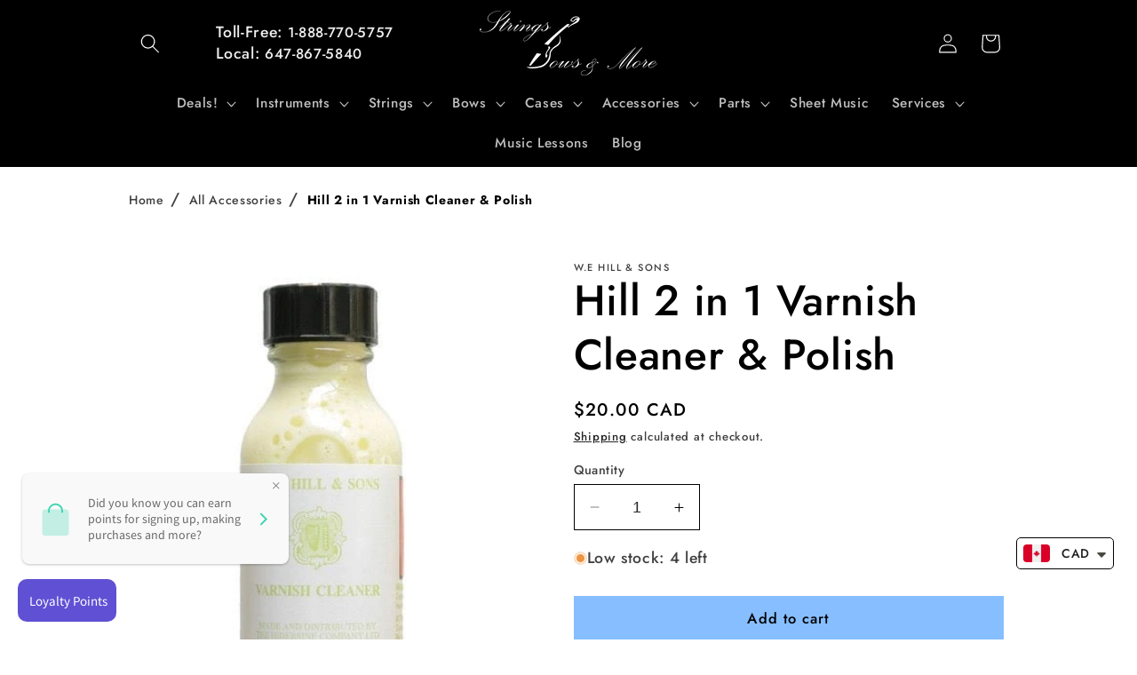

--- FILE ---
content_type: text/html; charset=utf-8
request_url: https://stringsbowsandmore.com/products/hill-2-in-1-varnish-cleaner-polish
body_size: 74920
content:
<!doctype html>
<html class="no-js" lang="en">
  <head>
    


<script type="text/javascript">
var a = window.performance && window.performance.mark;
if (a) {
  window.performance.mark("shopsheriff.amp-snippet.start");
}
var doc = document;
var redirect = "/cart" === window.location.pathname
&& (doc.referrer.includes("ampproject.org") || doc.referrer.includes("/a/s/") )
&& !doc.location.search.includes("utm");

if(redirect) {
  var f = doc.location.search ? "&" : "?";
  window.location =
    window.location.origin
  + window.location.pathname
  + f
  + "utm_source=shopsheriff&utm_medium=amp&utm_campaign=shopsheriff&utm_content=add-to-cart";
}
if (a) {
  window.performance.mark("shopsheriff.amp-snippet.end");
}
      </script>


   <link rel="amphtml" href="https://stringsbowsandmore.com/a/s/products/hill-2-in-1-varnish-cleaner-polish">



    <script id="pandectes-rules">   /* PANDECTES-GDPR: DO NOT MODIFY AUTO GENERATED CODE OF THIS SCRIPT */      window.PandectesSettings = {"store":{"id":11161370686,"plan":"basic","theme":"New Theme (with SEO) + Phone Numbers","primaryLocale":"en","adminMode":false,"headless":false,"storefrontRootDomain":"","checkoutRootDomain":"","storefrontAccessToken":""},"tsPublished":1744240317,"declaration":{"showPurpose":false,"showProvider":false,"declIntroText":"We use cookies to optimize website functionality, analyze the performance, and provide personalized experience to you. Some cookies are essential to make the website operate and function correctly. Those cookies cannot be disabled. In this window you can manage your preference of cookies.","showDateGenerated":true},"language":{"unpublished":[],"languageMode":"Single","fallbackLanguage":"en","languageDetection":"browser","languagesSupported":[]},"texts":{"managed":{"headerText":{"en":"We respect your privacy"},"consentText":{"en":"This website uses cookies to ensure you get the best experience."},"linkText":{"en":"Learn more"},"imprintText":{"en":"Imprint"},"googleLinkText":{"en":"Google's Privacy Terms"},"allowButtonText":{"en":"Accept"},"denyButtonText":{"en":"Decline"},"dismissButtonText":{"en":"Ok"},"leaveSiteButtonText":{"en":"Leave this site"},"preferencesButtonText":{"en":"Preferences"},"cookiePolicyText":{"en":"Cookie policy"},"preferencesPopupTitleText":{"en":"Manage consent preferences"},"preferencesPopupIntroText":{"en":"We use cookies to optimize website functionality, analyze the performance, and provide personalized experience to you. Some cookies are essential to make the website operate and function correctly. Those cookies cannot be disabled. In this window you can manage your preference of cookies."},"preferencesPopupSaveButtonText":{"en":"Save preferences"},"preferencesPopupCloseButtonText":{"en":"Close"},"preferencesPopupAcceptAllButtonText":{"en":"Accept all"},"preferencesPopupRejectAllButtonText":{"en":"Reject all"},"cookiesDetailsText":{"en":"Cookies details"},"preferencesPopupAlwaysAllowedText":{"en":"Always allowed"},"accessSectionParagraphText":{"en":"You have the right to request access to your data at any time."},"accessSectionTitleText":{"en":"Data portability"},"accessSectionAccountInfoActionText":{"en":"Personal data"},"accessSectionDownloadReportActionText":{"en":"Request export"},"accessSectionGDPRRequestsActionText":{"en":"Data subject requests"},"accessSectionOrdersRecordsActionText":{"en":"Orders"},"rectificationSectionParagraphText":{"en":"You have the right to request your data to be updated whenever you think it is appropriate."},"rectificationSectionTitleText":{"en":"Data Rectification"},"rectificationCommentPlaceholder":{"en":"Describe what you want to be updated"},"rectificationCommentValidationError":{"en":"Comment is required"},"rectificationSectionEditAccountActionText":{"en":"Request an update"},"erasureSectionTitleText":{"en":"Right to be forgotten"},"erasureSectionParagraphText":{"en":"You have the right to ask all your data to be erased. After that, you will no longer be able to access your account."},"erasureSectionRequestDeletionActionText":{"en":"Request personal data deletion"},"consentDate":{"en":"Consent date"},"consentId":{"en":"Consent ID"},"consentSectionChangeConsentActionText":{"en":"Change consent preference"},"consentSectionConsentedText":{"en":"You consented to the cookies policy of this website on"},"consentSectionNoConsentText":{"en":"You have not consented to the cookies policy of this website."},"consentSectionTitleText":{"en":"Your cookie consent"},"consentStatus":{"en":"Consent preference"},"confirmationFailureMessage":{"en":"Your request was not verified. Please try again and if problem persists, contact store owner for assistance"},"confirmationFailureTitle":{"en":"A problem occurred"},"confirmationSuccessMessage":{"en":"We will soon get back to you as to your request."},"confirmationSuccessTitle":{"en":"Your request is verified"},"guestsSupportEmailFailureMessage":{"en":"Your request was not submitted. Please try again and if problem persists, contact store owner for assistance."},"guestsSupportEmailFailureTitle":{"en":"A problem occurred"},"guestsSupportEmailPlaceholder":{"en":"E-mail address"},"guestsSupportEmailSuccessMessage":{"en":"If you are registered as a customer of this store, you will soon receive an email with instructions on how to proceed."},"guestsSupportEmailSuccessTitle":{"en":"Thank you for your request"},"guestsSupportEmailValidationError":{"en":"Email is not valid"},"guestsSupportInfoText":{"en":"Please login with your customer account to further proceed."},"submitButton":{"en":"Submit"},"submittingButton":{"en":"Submitting..."},"cancelButton":{"en":"Cancel"},"declIntroText":{"en":"We use cookies to optimize website functionality, analyze the performance, and provide personalized experience to you. Some cookies are essential to make the website operate and function correctly. Those cookies cannot be disabled. In this window you can manage your preference of cookies."},"declName":{"en":"Name"},"declPurpose":{"en":"Purpose"},"declType":{"en":"Type"},"declRetention":{"en":"Retention"},"declProvider":{"en":"Provider"},"declFirstParty":{"en":"First-party"},"declThirdParty":{"en":"Third-party"},"declSeconds":{"en":"seconds"},"declMinutes":{"en":"minutes"},"declHours":{"en":"hours"},"declDays":{"en":"days"},"declMonths":{"en":"months"},"declYears":{"en":"years"},"declSession":{"en":"Session"},"declDomain":{"en":"Domain"},"declPath":{"en":"Path"}},"categories":{"strictlyNecessaryCookiesTitleText":{"en":"Strictly necessary cookies"},"strictlyNecessaryCookiesDescriptionText":{"en":"These cookies are essential in order to enable you to move around the website and use its features, such as accessing secure areas of the website. The website cannot function properly without these cookies."},"functionalityCookiesTitleText":{"en":"Functional cookies"},"functionalityCookiesDescriptionText":{"en":"These cookies enable the site to provide enhanced functionality and personalisation. They may be set by us or by third party providers whose services we have added to our pages. If you do not allow these cookies then some or all of these services may not function properly."},"performanceCookiesTitleText":{"en":"Performance cookies"},"performanceCookiesDescriptionText":{"en":"These cookies enable us to monitor and improve the performance of our website. For example, they allow us to count visits, identify traffic sources and see which parts of the site are most popular."},"targetingCookiesTitleText":{"en":"Targeting cookies"},"targetingCookiesDescriptionText":{"en":"These cookies may be set through our site by our advertising partners. They may be used by those companies to build a profile of your interests and show you relevant adverts on other sites.    They do not store directly personal information, but are based on uniquely identifying your browser and internet device. If you do not allow these cookies, you will experience less targeted advertising."},"unclassifiedCookiesTitleText":{"en":"Unclassified cookies"},"unclassifiedCookiesDescriptionText":{"en":"Unclassified cookies are cookies that we are in the process of classifying, together with the providers of individual cookies."}},"auto":{}},"library":{"previewMode":false,"fadeInTimeout":0,"defaultBlocked":7,"showLink":true,"showImprintLink":false,"showGoogleLink":false,"enabled":true,"cookie":{"expiryDays":365,"secure":true,"domain":""},"dismissOnScroll":false,"dismissOnWindowClick":false,"dismissOnTimeout":false,"palette":{"popup":{"background":"#FFFFFF","backgroundForCalculations":{"a":1,"b":255,"g":255,"r":255},"text":"#000000"},"button":{"background":"#000000","backgroundForCalculations":{"a":1,"b":0,"g":0,"r":0},"text":"#FFFFFF","textForCalculation":{"a":1,"b":255,"g":255,"r":255},"border":"transparent"}},"content":{"href":"https://autotrifle.myshopify.com/policies/privacy-policy","imprintHref":"/","close":"&#10005;","target":"","logo":"<img class=\"cc-banner-logo\" style=\"max-height: 40px;\" src=\"https://cdn.shopify.com/s/files/1/0111/6137/0686/t/10/assets/pandectes-logo.png?v=1744222551\" alt=\"logo\" />"},"window":"<div role=\"dialog\" aria-live=\"polite\" aria-label=\"cookieconsent\" aria-describedby=\"cookieconsent:desc\" id=\"pandectes-banner\" class=\"cc-window-wrapper cc-bottom-wrapper\"><div class=\"pd-cookie-banner-window cc-window {{classes}}\"><!--googleoff: all-->{{children}}<!--googleon: all--></div></div>","compliance":{"opt-both":"<div class=\"cc-compliance cc-highlight\">{{deny}}{{allow}}</div>"},"type":"opt-both","layouts":{"basic":"{{logo}}{{messagelink}}{{compliance}}{{close}}"},"position":"bottom","theme":"block","revokable":false,"animateRevokable":false,"revokableReset":false,"revokableLogoUrl":"https://cdn.shopify.com/s/files/1/0111/6137/0686/t/10/assets/pandectes-reopen-logo.png?v=1744222551","revokablePlacement":"bottom-left","revokableMarginHorizontal":15,"revokableMarginVertical":15,"static":false,"autoAttach":true,"hasTransition":true,"blacklistPage":[""],"elements":{"close":"<button aria-label=\"dismiss cookie message\" type=\"button\" tabindex=\"0\" class=\"cc-close\">{{close}}</button>","dismiss":"<button aria-label=\"dismiss cookie message\" type=\"button\" tabindex=\"0\" class=\"cc-btn cc-btn-decision cc-dismiss\">{{dismiss}}</button>","allow":"<button aria-label=\"allow cookies\" type=\"button\" tabindex=\"0\" class=\"cc-btn cc-btn-decision cc-allow\">{{allow}}</button>","deny":"<button aria-label=\"deny cookies\" type=\"button\" tabindex=\"0\" class=\"cc-btn cc-btn-decision cc-deny\">{{deny}}</button>","preferences":"<button aria-label=\"settings cookies\" tabindex=\"0\" type=\"button\" class=\"cc-btn cc-settings\" onclick=\"Pandectes.fn.openPreferences()\">{{preferences}}</button>"}},"geolocation":{"brOnly":false,"caOnly":false,"chOnly":false,"euOnly":false,"jpOnly":false,"thOnly":false,"canadaOnly":false,"globalVisibility":true},"dsr":{"guestsSupport":false,"accessSectionDownloadReportAuto":false},"banner":{"resetTs":1706043388,"extraCss":"        .cc-banner-logo {max-width: 24em!important;}    @media(min-width: 768px) {.cc-window.cc-floating{max-width: 24em!important;width: 24em!important;}}    .cc-message, .pd-cookie-banner-window .cc-header, .cc-logo {text-align: center}    .cc-window-wrapper{z-index: 2147483647;}    .cc-window{z-index: 2147483647;font-family: inherit;}    .pd-cookie-banner-window .cc-header{font-family: inherit;}    .pd-cp-ui{font-family: inherit; background-color: #FFFFFF;color:#000000;}    button.pd-cp-btn, a.pd-cp-btn{background-color:#000000;color:#FFFFFF!important;}    input + .pd-cp-preferences-slider{background-color: rgba(0, 0, 0, 0.3)}    .pd-cp-scrolling-section::-webkit-scrollbar{background-color: rgba(0, 0, 0, 0.3)}    input:checked + .pd-cp-preferences-slider{background-color: rgba(0, 0, 0, 1)}    .pd-cp-scrolling-section::-webkit-scrollbar-thumb {background-color: rgba(0, 0, 0, 1)}    .pd-cp-ui-close{color:#000000;}    .pd-cp-preferences-slider:before{background-color: #FFFFFF}    .pd-cp-title:before {border-color: #000000!important}    .pd-cp-preferences-slider{background-color:#000000}    .pd-cp-toggle{color:#000000!important}    @media(max-width:699px) {.pd-cp-ui-close-top svg {fill: #000000}}    .pd-cp-toggle:hover,.pd-cp-toggle:visited,.pd-cp-toggle:active{color:#000000!important}    .pd-cookie-banner-window {}  ","customJavascript":{},"showPoweredBy":false,"logoHeight":40,"hybridStrict":false,"cookiesBlockedByDefault":"7","isActive":true,"implicitSavePreferences":false,"cookieIcon":false,"blockBots":false,"showCookiesDetails":true,"hasTransition":true,"blockingPage":false,"showOnlyLandingPage":false,"leaveSiteUrl":"https://www.google.com","linkRespectStoreLang":false},"cookies":{"0":[{"name":"keep_alive","type":"http","domain":"stringsbowsandmore.com","path":"/","provider":"Shopify","firstParty":true,"retention":"30 minute(s)","expires":30,"unit":"declMinutes","purpose":{"en":"Used in connection with buyer localization."}},{"name":"secure_customer_sig","type":"http","domain":"stringsbowsandmore.com","path":"/","provider":"Shopify","firstParty":true,"retention":"1 year(s)","expires":1,"unit":"declYears","purpose":{"en":"Used in connection with customer login."}},{"name":"localization","type":"http","domain":"stringsbowsandmore.com","path":"/","provider":"Shopify","firstParty":true,"retention":"1 year(s)","expires":1,"unit":"declYears","purpose":{"en":"Shopify store localization"}},{"name":"cart_currency","type":"http","domain":"stringsbowsandmore.com","path":"/","provider":"Shopify","firstParty":true,"retention":"2 ","expires":2,"unit":"declSession","purpose":{"en":"The cookie is necessary for the secure checkout and payment function on the website. This function is provided by shopify.com."}},{"name":"_cmp_a","type":"http","domain":".stringsbowsandmore.com","path":"/","provider":"Shopify","firstParty":true,"retention":"1 day(s)","expires":1,"unit":"declDays","purpose":{"en":"Used for managing customer privacy settings."}},{"name":"shopify_pay_redirect","type":"http","domain":"stringsbowsandmore.com","path":"/","provider":"Shopify","firstParty":true,"retention":"1 hour(s)","expires":1,"unit":"declHours","purpose":{"en":"The cookie is necessary for the secure checkout and payment function on the website. This function is provided by shopify.com."}},{"name":"_secure_session_id","type":"http","domain":"stringsbowsandmore.com","path":"/","provider":"Shopify","firstParty":true,"retention":"1 month(s)","expires":1,"unit":"declMonths","purpose":{"en":"Used in connection with navigation through a storefront."}},{"name":"_pandectes_gdpr","type":"http","domain":".stringsbowsandmore.com","path":"/","provider":"Pandectes","firstParty":true,"retention":"1 year(s)","expires":1,"unit":"declYears","purpose":{"en":"Used for the functionality of the cookies consent banner."}}],"1":[{"name":"locale_bar_accepted","type":"http","domain":"stringsbowsandmore.com","path":"/","provider":"GrizzlyAppsSRL","firstParty":true,"retention":"Session","expires":-54,"unit":"declYears","purpose":{"en":"This cookie is provided by the app (BEST Currency Converter) and is used to secure the currency chosen by the customer."}}],"2":[{"name":"_shopify_y","type":"http","domain":".stringsbowsandmore.com","path":"/","provider":"Shopify","firstParty":true,"retention":"1 year(s)","expires":1,"unit":"declYears","purpose":{"en":"Shopify analytics."}},{"name":"_orig_referrer","type":"http","domain":".stringsbowsandmore.com","path":"/","provider":"Shopify","firstParty":true,"retention":"2 ","expires":2,"unit":"declSession","purpose":{"en":"Tracks landing pages."}},{"name":"_landing_page","type":"http","domain":".stringsbowsandmore.com","path":"/","provider":"Shopify","firstParty":true,"retention":"2 ","expires":2,"unit":"declSession","purpose":{"en":"Tracks landing pages."}},{"name":"_shopify_s","type":"http","domain":".stringsbowsandmore.com","path":"/","provider":"Shopify","firstParty":true,"retention":"30 minute(s)","expires":30,"unit":"declMinutes","purpose":{"en":"Shopify analytics."}},{"name":"_ga","type":"http","domain":".stringsbowsandmore.com","path":"/","provider":"Google","firstParty":true,"retention":"1 year(s)","expires":1,"unit":"declYears","purpose":{"en":"Cookie is set by Google Analytics with unknown functionality"}},{"name":"_shopify_sa_t","type":"http","domain":".stringsbowsandmore.com","path":"/","provider":"Shopify","firstParty":true,"retention":"30 minute(s)","expires":30,"unit":"declMinutes","purpose":{"en":"Shopify analytics relating to marketing & referrals."}},{"name":"_shopify_sa_p","type":"http","domain":".stringsbowsandmore.com","path":"/","provider":"Shopify","firstParty":true,"retention":"30 minute(s)","expires":30,"unit":"declMinutes","purpose":{"en":"Shopify analytics relating to marketing & referrals."}},{"name":"_gid","type":"http","domain":".stringsbowsandmore.com","path":"/","provider":"Google","firstParty":true,"retention":"1 day(s)","expires":1,"unit":"declDays","purpose":{"en":"Cookie is placed by Google Analytics to count and track pageviews."}},{"name":"_gat","type":"http","domain":".stringsbowsandmore.com","path":"/","provider":"Google","firstParty":true,"retention":"1 minute(s)","expires":1,"unit":"declMinutes","purpose":{"en":"Cookie is placed by Google Analytics to filter requests from bots."}},{"name":"_shopify_s","type":"http","domain":"com","path":"/","provider":"Shopify","firstParty":false,"retention":"Session","expires":1,"unit":"declSeconds","purpose":{"en":"Shopify analytics."}},{"name":"_ga_QMRP4SMNVD","type":"http","domain":".stringsbowsandmore.com","path":"/","provider":"Google","firstParty":true,"retention":"1 year(s)","expires":1,"unit":"declYears","purpose":{"en":""}},{"name":"_ga_VVQMCNBQDJ","type":"http","domain":".stringsbowsandmore.com","path":"/","provider":"Google","firstParty":true,"retention":"1 year(s)","expires":1,"unit":"declYears","purpose":{"en":""}}],"4":[{"name":"IDE","type":"http","domain":".doubleclick.net","path":"/","provider":"Google","firstParty":false,"retention":"1 year(s)","expires":1,"unit":"declYears","purpose":{"en":"To measure the visitors’ actions after they click through from an advert. Expires after 1 year."}},{"name":"wpm-domain-test","type":"http","domain":"com","path":"/","provider":"Shopify","firstParty":false,"retention":"Session","expires":1,"unit":"declSeconds","purpose":{"en":"Used to test the storage of parameters about products added to the cart or payment currency"}},{"name":"wpm-domain-test","type":"http","domain":"stringsbowsandmore.com","path":"/","provider":"Shopify","firstParty":true,"retention":"Session","expires":1,"unit":"declSeconds","purpose":{"en":"Used to test the storage of parameters about products added to the cart or payment currency"}},{"name":"_gcl_au","type":"http","domain":".stringsbowsandmore.com","path":"/","provider":"Google","firstParty":true,"retention":"3 month(s)","expires":3,"unit":"declMonths","purpose":{"en":"Cookie is placed by Google Tag Manager to track conversions."}}],"8":[{"name":"jiver_cc_userId","type":"http","domain":"uaadcodedsp.rontar.com","path":"/","provider":"Unknown","firstParty":false,"retention":"1 year(s)","expires":1,"unit":"declYears","purpose":{"en":""}}]},"blocker":{"isActive":false,"googleConsentMode":{"id":"","analyticsId":"","isActive":false,"adStorageCategory":4,"analyticsStorageCategory":2,"personalizationStorageCategory":1,"functionalityStorageCategory":1,"customEvent":true,"securityStorageCategory":0,"redactData":true,"urlPassthrough":false,"dataLayerProperty":"dataLayer"},"facebookPixel":{"id":"","isActive":false,"ldu":false},"microsoft":{},"rakuten":{"isActive":false,"cmp":false,"ccpa":false},"gpcIsActive":false,"defaultBlocked":7,"patterns":{"whiteList":[],"blackList":{"1":[],"2":[],"4":[],"8":[]},"iframesWhiteList":[],"iframesBlackList":{"1":[],"2":[],"4":[],"8":[]},"beaconsWhiteList":[],"beaconsBlackList":{"1":[],"2":[],"4":[],"8":[]}}}}      !function(){"use strict";window.PandectesRules=window.PandectesRules||{},window.PandectesRules.manualBlacklist={1:[],2:[],4:[]},window.PandectesRules.blacklistedIFrames={1:[],2:[],4:[]},window.PandectesRules.blacklistedCss={1:[],2:[],4:[]},window.PandectesRules.blacklistedBeacons={1:[],2:[],4:[]};var e="javascript/blocked";function t(e){return new RegExp(e.replace(/[/\\.+?$()]/g,"\\$&").replace("*","(.*)"))}var n=function(e){var t=arguments.length>1&&void 0!==arguments[1]?arguments[1]:"log";new URLSearchParams(window.location.search).get("log")&&console[t]("PandectesRules: ".concat(e))};function a(e){var t=document.createElement("script");t.async=!0,t.src=e,document.head.appendChild(t)}function r(e,t){var n=Object.keys(e);if(Object.getOwnPropertySymbols){var a=Object.getOwnPropertySymbols(e);t&&(a=a.filter((function(t){return Object.getOwnPropertyDescriptor(e,t).enumerable}))),n.push.apply(n,a)}return n}function o(e){for(var t=1;t<arguments.length;t++){var n=null!=arguments[t]?arguments[t]:{};t%2?r(Object(n),!0).forEach((function(t){s(e,t,n[t])})):Object.getOwnPropertyDescriptors?Object.defineProperties(e,Object.getOwnPropertyDescriptors(n)):r(Object(n)).forEach((function(t){Object.defineProperty(e,t,Object.getOwnPropertyDescriptor(n,t))}))}return e}function i(e){var t=function(e,t){if("object"!=typeof e||!e)return e;var n=e[Symbol.toPrimitive];if(void 0!==n){var a=n.call(e,t||"default");if("object"!=typeof a)return a;throw new TypeError("@@toPrimitive must return a primitive value.")}return("string"===t?String:Number)(e)}(e,"string");return"symbol"==typeof t?t:t+""}function s(e,t,n){return(t=i(t))in e?Object.defineProperty(e,t,{value:n,enumerable:!0,configurable:!0,writable:!0}):e[t]=n,e}function c(e,t){return function(e){if(Array.isArray(e))return e}(e)||function(e,t){var n=null==e?null:"undefined"!=typeof Symbol&&e[Symbol.iterator]||e["@@iterator"];if(null!=n){var a,r,o,i,s=[],c=!0,l=!1;try{if(o=(n=n.call(e)).next,0===t){if(Object(n)!==n)return;c=!1}else for(;!(c=(a=o.call(n)).done)&&(s.push(a.value),s.length!==t);c=!0);}catch(e){l=!0,r=e}finally{try{if(!c&&null!=n.return&&(i=n.return(),Object(i)!==i))return}finally{if(l)throw r}}return s}}(e,t)||d(e,t)||function(){throw new TypeError("Invalid attempt to destructure non-iterable instance.\nIn order to be iterable, non-array objects must have a [Symbol.iterator]() method.")}()}function l(e){return function(e){if(Array.isArray(e))return u(e)}(e)||function(e){if("undefined"!=typeof Symbol&&null!=e[Symbol.iterator]||null!=e["@@iterator"])return Array.from(e)}(e)||d(e)||function(){throw new TypeError("Invalid attempt to spread non-iterable instance.\nIn order to be iterable, non-array objects must have a [Symbol.iterator]() method.")}()}function d(e,t){if(e){if("string"==typeof e)return u(e,t);var n=Object.prototype.toString.call(e).slice(8,-1);return"Object"===n&&e.constructor&&(n=e.constructor.name),"Map"===n||"Set"===n?Array.from(e):"Arguments"===n||/^(?:Ui|I)nt(?:8|16|32)(?:Clamped)?Array$/.test(n)?u(e,t):void 0}}function u(e,t){(null==t||t>e.length)&&(t=e.length);for(var n=0,a=new Array(t);n<t;n++)a[n]=e[n];return a}var f=window.PandectesRulesSettings||window.PandectesSettings,g=!(void 0===window.dataLayer||!Array.isArray(window.dataLayer)||!window.dataLayer.some((function(e){return"pandectes_full_scan"===e.event}))),p=function(){var e,t=arguments.length>0&&void 0!==arguments[0]?arguments[0]:"_pandectes_gdpr",n=("; "+document.cookie).split("; "+t+"=");if(n.length<2)e={};else{var a=n.pop().split(";");e=window.atob(a.shift())}var r=function(e){try{return JSON.parse(e)}catch(e){return!1}}(e);return!1!==r?r:e}(),y=f.banner.isActive,h=f.blocker,w=h.defaultBlocked,v=h.patterns,m=p&&null!==p.preferences&&void 0!==p.preferences?p.preferences:null,b=g?0:y?null===m?w:m:0,_={1:!(1&b),2:!(2&b),4:!(4&b)},k=v.blackList,S=v.whiteList,L=v.iframesBlackList,C=v.iframesWhiteList,A=v.beaconsBlackList,P=v.beaconsWhiteList,O={blackList:[],whiteList:[],iframesBlackList:{1:[],2:[],4:[],8:[]},iframesWhiteList:[],beaconsBlackList:{1:[],2:[],4:[],8:[]},beaconsWhiteList:[]};[1,2,4].map((function(e){var n;_[e]||((n=O.blackList).push.apply(n,l(k[e].length?k[e].map(t):[])),O.iframesBlackList[e]=L[e].length?L[e].map(t):[],O.beaconsBlackList[e]=A[e].length?A[e].map(t):[])})),O.whiteList=S.length?S.map(t):[],O.iframesWhiteList=C.length?C.map(t):[],O.beaconsWhiteList=P.length?P.map(t):[];var E={scripts:[],iframes:{1:[],2:[],4:[]},beacons:{1:[],2:[],4:[]},css:{1:[],2:[],4:[]}},I=function(t,n){return t&&(!n||n!==e)&&(!O.blackList||O.blackList.some((function(e){return e.test(t)})))&&(!O.whiteList||O.whiteList.every((function(e){return!e.test(t)})))},j=function(e,t){var n=O.iframesBlackList[t],a=O.iframesWhiteList;return e&&(!n||n.some((function(t){return t.test(e)})))&&(!a||a.every((function(t){return!t.test(e)})))},B=function(e,t){var n=O.beaconsBlackList[t],a=O.beaconsWhiteList;return e&&(!n||n.some((function(t){return t.test(e)})))&&(!a||a.every((function(t){return!t.test(e)})))},T=new MutationObserver((function(e){for(var t=0;t<e.length;t++)for(var n=e[t].addedNodes,a=0;a<n.length;a++){var r=n[a],o=r.dataset&&r.dataset.cookiecategory;if(1===r.nodeType&&"LINK"===r.tagName){var i=r.dataset&&r.dataset.href;if(i&&o)switch(o){case"functionality":case"C0001":E.css[1].push(i);break;case"performance":case"C0002":E.css[2].push(i);break;case"targeting":case"C0003":E.css[4].push(i)}}}})),R=new MutationObserver((function(t){for(var a=0;a<t.length;a++)for(var r=t[a].addedNodes,o=function(){var t=r[i],a=t.src||t.dataset&&t.dataset.src,o=t.dataset&&t.dataset.cookiecategory;if(1===t.nodeType&&"IFRAME"===t.tagName){if(a){var s=!1;j(a,1)||"functionality"===o||"C0001"===o?(s=!0,E.iframes[1].push(a)):j(a,2)||"performance"===o||"C0002"===o?(s=!0,E.iframes[2].push(a)):(j(a,4)||"targeting"===o||"C0003"===o)&&(s=!0,E.iframes[4].push(a)),s&&(t.removeAttribute("src"),t.setAttribute("data-src",a))}}else if(1===t.nodeType&&"IMG"===t.tagName){if(a){var c=!1;B(a,1)?(c=!0,E.beacons[1].push(a)):B(a,2)?(c=!0,E.beacons[2].push(a)):B(a,4)&&(c=!0,E.beacons[4].push(a)),c&&(t.removeAttribute("src"),t.setAttribute("data-src",a))}}else if(1===t.nodeType&&"SCRIPT"===t.tagName){var l=t.type,d=!1;if(I(a,l)?(n("rule blocked: ".concat(a)),d=!0):a&&o?n("manually blocked @ ".concat(o,": ").concat(a)):o&&n("manually blocked @ ".concat(o,": inline code")),d){E.scripts.push([t,l]),t.type=e;t.addEventListener("beforescriptexecute",(function n(a){t.getAttribute("type")===e&&a.preventDefault(),t.removeEventListener("beforescriptexecute",n)})),t.parentElement&&t.parentElement.removeChild(t)}}},i=0;i<r.length;i++)o()})),D=document.createElement,z={src:Object.getOwnPropertyDescriptor(HTMLScriptElement.prototype,"src"),type:Object.getOwnPropertyDescriptor(HTMLScriptElement.prototype,"type")};window.PandectesRules.unblockCss=function(e){var t=E.css[e]||[];t.length&&n("Unblocking CSS for ".concat(e)),t.forEach((function(e){var t=document.querySelector('link[data-href^="'.concat(e,'"]'));t.removeAttribute("data-href"),t.href=e})),E.css[e]=[]},window.PandectesRules.unblockIFrames=function(e){var t=E.iframes[e]||[];t.length&&n("Unblocking IFrames for ".concat(e)),O.iframesBlackList[e]=[],t.forEach((function(e){var t=document.querySelector('iframe[data-src^="'.concat(e,'"]'));t.removeAttribute("data-src"),t.src=e})),E.iframes[e]=[]},window.PandectesRules.unblockBeacons=function(e){var t=E.beacons[e]||[];t.length&&n("Unblocking Beacons for ".concat(e)),O.beaconsBlackList[e]=[],t.forEach((function(e){var t=document.querySelector('img[data-src^="'.concat(e,'"]'));t.removeAttribute("data-src"),t.src=e})),E.beacons[e]=[]},window.PandectesRules.unblockInlineScripts=function(e){var t=1===e?"functionality":2===e?"performance":"targeting",a=document.querySelectorAll('script[type="javascript/blocked"][data-cookiecategory="'.concat(t,'"]'));n("unblockInlineScripts: ".concat(a.length," in ").concat(t)),a.forEach((function(e){var t=document.createElement("script");t.type="text/javascript",e.hasAttribute("src")?t.src=e.getAttribute("src"):t.textContent=e.textContent,document.head.appendChild(t),e.parentNode.removeChild(e)}))},window.PandectesRules.unblockInlineCss=function(e){var t=1===e?"functionality":2===e?"performance":"targeting",a=document.querySelectorAll('link[data-cookiecategory="'.concat(t,'"]'));n("unblockInlineCss: ".concat(a.length," in ").concat(t)),a.forEach((function(e){e.href=e.getAttribute("data-href")}))},window.PandectesRules.unblock=function(e){e.length<1?(O.blackList=[],O.whiteList=[],O.iframesBlackList=[],O.iframesWhiteList=[]):(O.blackList&&(O.blackList=O.blackList.filter((function(t){return e.every((function(e){return"string"==typeof e?!t.test(e):e instanceof RegExp?t.toString()!==e.toString():void 0}))}))),O.whiteList&&(O.whiteList=[].concat(l(O.whiteList),l(e.map((function(e){if("string"==typeof e){var n=".*"+t(e)+".*";if(O.whiteList.every((function(e){return e.toString()!==n.toString()})))return new RegExp(n)}else if(e instanceof RegExp&&O.whiteList.every((function(t){return t.toString()!==e.toString()})))return e;return null})).filter(Boolean)))));var a=0;l(E.scripts).forEach((function(e,t){var n=c(e,2),r=n[0],o=n[1];if(function(e){var t=e.getAttribute("src");return O.blackList&&O.blackList.every((function(e){return!e.test(t)}))||O.whiteList&&O.whiteList.some((function(e){return e.test(t)}))}(r)){for(var i=document.createElement("script"),s=0;s<r.attributes.length;s++){var l=r.attributes[s];"src"!==l.name&&"type"!==l.name&&i.setAttribute(l.name,r.attributes[s].value)}i.setAttribute("src",r.src),i.setAttribute("type",o||"application/javascript"),document.head.appendChild(i),E.scripts.splice(t-a,1),a++}})),0==O.blackList.length&&0===O.iframesBlackList[1].length&&0===O.iframesBlackList[2].length&&0===O.iframesBlackList[4].length&&0===O.beaconsBlackList[1].length&&0===O.beaconsBlackList[2].length&&0===O.beaconsBlackList[4].length&&(n("Disconnecting observers"),R.disconnect(),T.disconnect())};var x=f.store,M=x.adminMode,N=x.headless,U=x.storefrontRootDomain,q=x.checkoutRootDomain,F=x.storefrontAccessToken,W=f.banner.isActive,H=f.blocker.defaultBlocked;W&&function(e){if(window.Shopify&&window.Shopify.customerPrivacy)e();else{var t=null;window.Shopify&&window.Shopify.loadFeatures&&window.Shopify.trackingConsent?e():t=setInterval((function(){window.Shopify&&window.Shopify.loadFeatures&&(clearInterval(t),window.Shopify.loadFeatures([{name:"consent-tracking-api",version:"0.1"}],(function(t){t?n("Shopify.customerPrivacy API - failed to load"):(n("shouldShowBanner() -> ".concat(window.Shopify.trackingConsent.shouldShowBanner()," | saleOfDataRegion() -> ").concat(window.Shopify.trackingConsent.saleOfDataRegion())),e())})))}),10)}}((function(){!function(){var e=window.Shopify.trackingConsent;if(!1!==e.shouldShowBanner()||null!==m||7!==H)try{var t=M&&!(window.Shopify&&window.Shopify.AdminBarInjector),a={preferences:!(1&b)||g||t,analytics:!(2&b)||g||t,marketing:!(4&b)||g||t};N&&(a.headlessStorefront=!0,a.storefrontRootDomain=null!=U&&U.length?U:window.location.hostname,a.checkoutRootDomain=null!=q&&q.length?q:"checkout.".concat(window.location.hostname),a.storefrontAccessToken=null!=F&&F.length?F:""),e.firstPartyMarketingAllowed()===a.marketing&&e.analyticsProcessingAllowed()===a.analytics&&e.preferencesProcessingAllowed()===a.preferences||e.setTrackingConsent(a,(function(e){e&&e.error?n("Shopify.customerPrivacy API - failed to setTrackingConsent"):n("setTrackingConsent(".concat(JSON.stringify(a),")"))}))}catch(e){n("Shopify.customerPrivacy API - exception")}}(),function(){if(N){var e=window.Shopify.trackingConsent,t=e.currentVisitorConsent();if(navigator.globalPrivacyControl&&""===t.sale_of_data){var a={sale_of_data:!1,headlessStorefront:!0};a.storefrontRootDomain=null!=U&&U.length?U:window.location.hostname,a.checkoutRootDomain=null!=q&&q.length?q:"checkout.".concat(window.location.hostname),a.storefrontAccessToken=null!=F&&F.length?F:"",e.setTrackingConsent(a,(function(e){e&&e.error?n("Shopify.customerPrivacy API - failed to setTrackingConsent({".concat(JSON.stringify(a),")")):n("setTrackingConsent(".concat(JSON.stringify(a),")"))}))}}}()}));var G=["AT","BE","BG","HR","CY","CZ","DK","EE","FI","FR","DE","GR","HU","IE","IT","LV","LT","LU","MT","NL","PL","PT","RO","SK","SI","ES","SE","GB","LI","NO","IS"],J="[Pandectes :: Google Consent Mode debug]:";function V(){var e=arguments.length<=0?void 0:arguments[0],t=arguments.length<=1?void 0:arguments[1],n=arguments.length<=2?void 0:arguments[2];if("consent"!==e)return"config"===e?"config":void 0;var a=n.ad_storage,r=n.ad_user_data,o=n.ad_personalization,i=n.functionality_storage,s=n.analytics_storage,c=n.personalization_storage,l={Command:e,Mode:t,ad_storage:a,ad_user_data:r,ad_personalization:o,functionality_storage:i,analytics_storage:s,personalization_storage:c,security_storage:n.security_storage};return console.table(l),"default"===t&&("denied"===a&&"denied"===r&&"denied"===o&&"denied"===i&&"denied"===s&&"denied"===c||console.warn("".concat(J,' all types in a "default" command should be set to "denied" except for security_storage that should be set to "granted"'))),t}var K=!1,Z=!1;function $(e){e&&("default"===e?(K=!0,Z&&console.warn("".concat(J,' "default" command was sent but there was already an "update" command before it.'))):"update"===e?(Z=!0,K||console.warn("".concat(J,' "update" command was sent but there was no "default" command before it.'))):"config"===e&&(K||console.warn("".concat(J,' a tag read consent state before a "default" command was sent.'))))}var Y=f.banner,Q=Y.isActive,X=Y.hybridStrict,ee=f.geolocation,te=ee.caOnly,ne=void 0!==te&&te,ae=ee.euOnly,re=void 0!==ae&&ae,oe=ee.brOnly,ie=void 0!==oe&&oe,se=ee.jpOnly,ce=void 0!==se&&se,le=ee.thOnly,de=void 0!==le&&le,ue=ee.chOnly,fe=void 0!==ue&&ue,ge=ee.zaOnly,pe=void 0!==ge&&ge,ye=ee.canadaOnly,he=void 0!==ye&&ye,we=ee.globalVisibility,ve=void 0===we||we,me=f.blocker,be=me.defaultBlocked,_e=void 0===be?7:be,ke=me.googleConsentMode,Se=ke.isActive,Le=ke.customEvent,Ce=ke.id,Ae=void 0===Ce?"":Ce,Pe=ke.analyticsId,Oe=void 0===Pe?"":Pe,Ee=ke.adwordsId,Ie=void 0===Ee?"":Ee,je=ke.redactData,Be=ke.urlPassthrough,Te=ke.adStorageCategory,Re=ke.analyticsStorageCategory,De=ke.functionalityStorageCategory,ze=ke.personalizationStorageCategory,xe=ke.securityStorageCategory,Me=ke.dataLayerProperty,Ne=void 0===Me?"dataLayer":Me,Ue=ke.waitForUpdate,qe=void 0===Ue?0:Ue,Fe=ke.useNativeChannel,We=void 0!==Fe&&Fe,He=ke.debugMode,Ge=void 0!==He&&He;function Je(){window[Ne].push(arguments)}window[Ne]=window[Ne]||[];var Ve,Ke,Ze,$e={hasInitialized:!1,useNativeChannel:!1,ads_data_redaction:!1,url_passthrough:!1,data_layer_property:"dataLayer",storage:{ad_storage:"granted",ad_user_data:"granted",ad_personalization:"granted",analytics_storage:"granted",functionality_storage:"granted",personalization_storage:"granted",security_storage:"granted"}};if(Q&&Se){Ge&&(Ve=Ne||"dataLayer",window[Ve].forEach((function(e){$(V.apply(void 0,l(e)))})),window[Ve].push=function(){for(var e=arguments.length,t=new Array(e),n=0;n<e;n++)t[n]=arguments[n];return $(V.apply(void 0,l(t[0]))),Array.prototype.push.apply(this,t)});var Ye=_e&Te?"denied":"granted",Qe=_e&Re?"denied":"granted",Xe=_e&De?"denied":"granted",et=_e&ze?"denied":"granted",tt=_e&xe?"denied":"granted";$e.hasInitialized=!0,$e.useNativeChannel=We,$e.url_passthrough=Be,$e.ads_data_redaction="denied"===Ye&&je,$e.storage.ad_storage=Ye,$e.storage.ad_user_data=Ye,$e.storage.ad_personalization=Ye,$e.storage.analytics_storage=Qe,$e.storage.functionality_storage=Xe,$e.storage.personalization_storage=et,$e.storage.security_storage=tt,$e.data_layer_property=Ne||"dataLayer",Je("set","developer_id.dMTZkMj",!0),$e.ads_data_redaction&&Je("set","ads_data_redaction",$e.ads_data_redaction),$e.url_passthrough&&Je("set","url_passthrough",$e.url_passthrough),function(){var e=b!==_e?{wait_for_update:qe||500}:qe?{wait_for_update:qe}:{};ve&&!X?Je("consent","default",o(o({},$e.storage),e)):(Je("consent","default",o(o(o({},$e.storage),e),{},{region:[].concat(l(re||X?G:[]),l(ne&&!X?["US-CA","US-VA","US-CT","US-UT","US-CO"]:[]),l(ie&&!X?["BR"]:[]),l(ce&&!X?["JP"]:[]),l(he&&!X?["CA"]:[]),l(de&&!X?["TH"]:[]),l(fe&&!X?["CH"]:[]),l(pe&&!X?["ZA"]:[]))})),Je("consent","default",{ad_storage:"granted",ad_user_data:"granted",ad_personalization:"granted",analytics_storage:"granted",functionality_storage:"granted",personalization_storage:"granted",security_storage:"granted"}));if(null!==m){var t=b&Te?"denied":"granted",n=b&Re?"denied":"granted",r=b&De?"denied":"granted",i=b&ze?"denied":"granted",s=b&xe?"denied":"granted";$e.storage.ad_storage=t,$e.storage.ad_user_data=t,$e.storage.ad_personalization=t,$e.storage.analytics_storage=n,$e.storage.functionality_storage=r,$e.storage.personalization_storage=i,$e.storage.security_storage=s,Je("consent","update",$e.storage)}(Ae.length||Oe.length||Ie.length)&&(window[$e.data_layer_property].push({"pandectes.start":(new Date).getTime(),event:"pandectes-rules.min.js"}),(Oe.length||Ie.length)&&Je("js",new Date));var c="https://www.googletagmanager.com";if(Ae.length){var d=Ae.split(",");window[$e.data_layer_property].push({"gtm.start":(new Date).getTime(),event:"gtm.js"});for(var u=0;u<d.length;u++){var f="dataLayer"!==$e.data_layer_property?"&l=".concat($e.data_layer_property):"";a("".concat(c,"/gtm.js?id=").concat(d[u].trim()).concat(f))}}if(Oe.length)for(var g=Oe.split(","),p=0;p<g.length;p++){var y=g[p].trim();y.length&&(a("".concat(c,"/gtag/js?id=").concat(y)),Je("config",y,{send_page_view:!1}))}if(Ie.length)for(var h=Ie.split(","),w=0;w<h.length;w++){var v=h[w].trim();v.length&&(a("".concat(c,"/gtag/js?id=").concat(v)),Je("config",v,{allow_enhanced_conversions:!0}))}}()}Q&&Le&&(Ze={event:"Pandectes_Consent_Update",pandectes_status:7===(Ke=b)?"deny":0===Ke?"allow":"mixed",pandectes_categories:{C0000:"allow",C0001:_[1]?"allow":"deny",C0002:_[2]?"allow":"deny",C0003:_[4]?"allow":"deny"}},window[Ne].push(Ze),null!==m&&function(e){if(window.Shopify&&window.Shopify.analytics)e();else{var t=null;window.Shopify&&window.Shopify.analytics?e():t=setInterval((function(){window.Shopify&&window.Shopify.analytics&&(clearInterval(t),e())}),10)}}((function(){window.Shopify.analytics.publish("Pandectes_Consent_Update",Ze)})));var nt=f.blocker,at=nt.klaviyoIsActive,rt=nt.googleConsentMode.adStorageCategory;at&&window.addEventListener("PandectesEvent_OnConsent",(function(e){var t=e.detail.preferences;if(null!=t){var n=t&rt?"denied":"granted";void 0!==window.klaviyo&&window.klaviyo.isIdentified()&&window.klaviyo.push(["identify",{ad_personalization:n,ad_user_data:n}])}})),f.banner.revokableTrigger&&(window.onload=function(){document.querySelectorAll('[href*="#reopenBanner"]').forEach((function(e){e.onclick=function(e){e.preventDefault(),window.Pandectes.fn.revokeConsent()}}))});var ot=f.banner.isActive,it=f.blocker,st=it.defaultBlocked,ct=void 0===st?7:st,lt=it.microsoft,dt=lt.isActive,ut=lt.uetTags,ft=lt.dataLayerProperty,gt=void 0===ft?"uetq":ft,pt={hasInitialized:!1,data_layer_property:"uetq",storage:{ad_storage:"granted"}};if(window[gt]=window[gt]||[],dt&&bt("_uetmsdns","1",365),ot&&dt){var yt=4&ct?"denied":"granted";if(pt.hasInitialized=!0,pt.storage.ad_storage=yt,window[gt].push("consent","default",pt.storage),"granted"==yt&&(bt("_uetmsdns","0",365),console.log("setting cookie")),null!==m){var ht=4&b?"denied":"granted";pt.storage.ad_storage=ht,window[gt].push("consent","update",pt.storage),"granted"===ht&&bt("_uetmsdns","0",365)}if(ut.length)for(var wt=ut.split(","),vt=0;vt<wt.length;vt++)wt[vt].trim().length&&mt(wt[vt])}function mt(e){var t=document.createElement("script");t.type="text/javascript",t.src="//bat.bing.com/bat.js",t.onload=function(){var t={ti:e};t.q=window.uetq,window.uetq=new UET(t),window.uetq.push("consent","default",{ad_storage:"denied"}),window[gt].push("pageLoad")},document.head.appendChild(t)}function bt(e,t,n){var a=new Date;a.setTime(a.getTime()+24*n*60*60*1e3);var r="expires="+a.toUTCString();document.cookie="".concat(e,"=").concat(t,"; ").concat(r,"; path=/; secure; samesite=strict")}window.PandectesRules.gcm=$e;var _t=f.banner.isActive,kt=f.blocker.isActive;n("Prefs: ".concat(b," | Banner: ").concat(_t?"on":"off"," | Blocker: ").concat(kt?"on":"off"));var St=null===m&&/\/checkouts\//.test(window.location.pathname);0!==b&&!1===g&&kt&&!St&&(n("Blocker will execute"),document.createElement=function(){for(var t=arguments.length,n=new Array(t),a=0;a<t;a++)n[a]=arguments[a];if("script"!==n[0].toLowerCase())return D.bind?D.bind(document).apply(void 0,n):D;var r=D.bind(document).apply(void 0,n);try{Object.defineProperties(r,{src:o(o({},z.src),{},{set:function(t){I(t,r.type)&&z.type.set.call(this,e),z.src.set.call(this,t)}}),type:o(o({},z.type),{},{get:function(){var t=z.type.get.call(this);return t===e||I(this.src,t)?null:t},set:function(t){var n=I(r.src,r.type)?e:t;z.type.set.call(this,n)}})}),r.setAttribute=function(t,n){if("type"===t){var a=I(r.src,r.type)?e:n;z.type.set.call(r,a)}else"src"===t?(I(n,r.type)&&z.type.set.call(r,e),z.src.set.call(r,n)):HTMLScriptElement.prototype.setAttribute.call(r,t,n)}}catch(e){console.warn("Yett: unable to prevent script execution for script src ",r.src,".\n",'A likely cause would be because you are using a third-party browser extension that monkey patches the "document.createElement" function.')}return r},R.observe(document.documentElement,{childList:!0,subtree:!0}),T.observe(document.documentElement,{childList:!0,subtree:!0}))}();
</script>

    <!-- Added by AVADA SEO Suite -->
    
    <!-- /Added by AVADA SEO Suite -->
    

  <!-- Added by AUTOKETING SEO APP -->

  
  
    
      <meta name="google-site-verification" content="KRglkQ1wknnctFmr4XgRTFzE12r7VzxnkS1GWeIYzNo" />
    
    
      
    
    
      
    
    
      
    
    
      
    
    
      
    
    
      
    
  
  
  
  
  
  <!-- /Added by AUTOKETING SEO APP -->
  




    


<script type="text/javascript">
var a = window.performance && window.performance.mark;
if (a) {
  window.performance.mark("shopsheriff.amp-snippet.start");
}
var doc = document;
var redirect = "/cart" === window.location.pathname
&& (doc.referrer.includes("ampproject.org") || doc.referrer.includes("/a/s/") )
&& !doc.location.search.includes("utm");

if(redirect) {
  var f = doc.location.search ? "&" : "?";
  window.location =
    window.location.origin
  + window.location.pathname
  + f
  + "utm_source=shopsheriff&utm_medium=amp&utm_campaign=shopsheriff&utm_content=add-to-cart";
}
if (a) {
  window.performance.mark("shopsheriff.amp-snippet.end");
}
      </script>


   <link rel="amphtml" href="https://stringsbowsandmore.com/a/s/products/hill-2-in-1-varnish-cleaner-polish">



    <meta charset="utf-8">
    <meta http-equiv="X-UA-Compatible" content="IE=edge">
    <meta name="viewport" content="width=device-width,initial-scale=1">
    <meta name="theme-color" content="">
    <link rel="canonical" href="https://stringsbowsandmore.com/products/hill-2-in-1-varnish-cleaner-polish"><link rel="icon" type="image/png" href="//stringsbowsandmore.com/cdn/shop/files/favicon_3ad91e6c-063b-4fdf-acea-b069158a8aca.png?crop=center&height=32&v=1614320019&width=32"><link rel="preconnect" href="https://fonts.shopifycdn.com" crossorigin><title>
      Hill 2 in 1 Varnish Cleaner &amp; Polish
 &ndash; Strings, Bows &amp; More</title>

    
      <meta name="description" content="Hill 2 in 1 Cleaner and Polish works perfectly with any varnished instruments. It cleans, removes stains and polishes without making the surface &quot;oily&quot;. When used regularly, one drop is enough to clean the violin or viola.  ">
    

    

<meta property="og:site_name" content="Strings, Bows &amp; More">
<meta property="og:url" content="https://stringsbowsandmore.com/products/hill-2-in-1-varnish-cleaner-polish">
<meta property="og:title" content="Hill 2 in 1 Varnish Cleaner &amp; Polish">
<meta property="og:type" content="product">
<meta property="og:description" content="Hill 2 in 1 Cleaner and Polish works perfectly with any varnished instruments. It cleans, removes stains and polishes without making the surface &quot;oily&quot;. When used regularly, one drop is enough to clean the violin or viola.  ">
<meta name="google-site-verification" content="SQPng4t88oTFbSiI6RggQqC80Hzrbi0QlhZZ2j8Vg8Q"><meta property="og:image" content="http://stringsbowsandmore.com/cdn/shop/files/Hill-2-in-1-Varnish-Cleaner-Polish-Strings-Bows-More-2715.jpg?v=1702725140">
  <meta property="og:image:secure_url" content="https://stringsbowsandmore.com/cdn/shop/files/Hill-2-in-1-Varnish-Cleaner-Polish-Strings-Bows-More-2715.jpg?v=1702725140">
  <meta property="og:image:width" content="214">
  <meta property="og:image:height" content="500"><meta property="og:price:amount" content="20.00">
  <meta property="og:price:currency" content="CAD"><meta name="twitter:card" content="summary_large_image">
<meta name="twitter:title" content="Hill 2 in 1 Varnish Cleaner &amp; Polish">
<meta name="twitter:description" content="Hill 2 in 1 Cleaner and Polish works perfectly with any varnished instruments. It cleans, removes stains and polishes without making the surface &quot;oily&quot;. When used regularly, one drop is enough to clean the violin or viola.  ">

    <!-- Hreflang for collection pages -->



    <script src="//stringsbowsandmore.com/cdn/shop/t/10/assets/constants.js?v=58251544750838685771744222551" defer="defer"></script>
    <script src="//stringsbowsandmore.com/cdn/shop/t/10/assets/pubsub.js?v=158357773527763999511744222551" defer="defer"></script>
    <script src="//stringsbowsandmore.com/cdn/shop/t/10/assets/global.js?v=54939145903281508041744222551" defer="defer"></script><script src="//stringsbowsandmore.com/cdn/shop/t/10/assets/animations.js?v=88693664871331136111744222551" defer="defer"></script><script>window.performance && window.performance.mark && window.performance.mark('shopify.content_for_header.start');</script><meta name="google-site-verification" content="frxP9N8kCH0ev5PdxrF8ELQ9QoA_jyxDDyj9g1GZ2Tc">
<meta name="google-site-verification" content="EnWAvysAf5qCkJ3t690dMuomk4ZlOQvhlwJT-Lv1Gq0">
<meta name="google-site-verification" content="PZ2-zZk0gjFTYTvdMXoI-P7gIB0sMXpLqjR03xhxX1c">
<meta name="google-site-verification" content="frxP9N8kCH0ev5PdxrF8ELQ9QoA_jyxDDyj9g1GZ2Tc">
<meta id="shopify-digital-wallet" name="shopify-digital-wallet" content="/11161370686/digital_wallets/dialog">
<meta name="shopify-checkout-api-token" content="9ea7a4dac3f45eda86d474f311484060">
<meta id="in-context-paypal-metadata" data-shop-id="11161370686" data-venmo-supported="false" data-environment="production" data-locale="en_US" data-paypal-v4="true" data-currency="CAD">
<link rel="alternate" hreflang="x-default" href="https://stringsbowsandmore.com/products/hill-2-in-1-varnish-cleaner-polish">
<link rel="alternate" hreflang="en" href="https://stringsbowsandmore.com/products/hill-2-in-1-varnish-cleaner-polish">
<link rel="alternate" hreflang="fr" href="https://stringsbowsandmore.com/fr/products/hill-2-in-1-varnish-cleaner-polish">
<link rel="alternate" type="application/json+oembed" href="https://stringsbowsandmore.com/products/hill-2-in-1-varnish-cleaner-polish.oembed">
<script async="async" src="/checkouts/internal/preloads.js?locale=en-CA"></script>
<link rel="preconnect" href="https://shop.app" crossorigin="anonymous">
<script async="async" src="https://shop.app/checkouts/internal/preloads.js?locale=en-CA&shop_id=11161370686" crossorigin="anonymous"></script>
<script id="shopify-features" type="application/json">{"accessToken":"9ea7a4dac3f45eda86d474f311484060","betas":["rich-media-storefront-analytics"],"domain":"stringsbowsandmore.com","predictiveSearch":true,"shopId":11161370686,"locale":"en"}</script>
<script>var Shopify = Shopify || {};
Shopify.shop = "autotrifle.myshopify.com";
Shopify.locale = "en";
Shopify.currency = {"active":"CAD","rate":"1.0"};
Shopify.country = "CA";
Shopify.theme = {"name":"New Theme (with SEO) + Phone Numbers","id":131677945990,"schema_name":"Colorblock","schema_version":"11.0.0","theme_store_id":1499,"role":"main"};
Shopify.theme.handle = "null";
Shopify.theme.style = {"id":null,"handle":null};
Shopify.cdnHost = "stringsbowsandmore.com/cdn";
Shopify.routes = Shopify.routes || {};
Shopify.routes.root = "/";</script>
<script type="module">!function(o){(o.Shopify=o.Shopify||{}).modules=!0}(window);</script>
<script>!function(o){function n(){var o=[];function n(){o.push(Array.prototype.slice.apply(arguments))}return n.q=o,n}var t=o.Shopify=o.Shopify||{};t.loadFeatures=n(),t.autoloadFeatures=n()}(window);</script>
<script>
  window.ShopifyPay = window.ShopifyPay || {};
  window.ShopifyPay.apiHost = "shop.app\/pay";
  window.ShopifyPay.redirectState = null;
</script>
<script id="shop-js-analytics" type="application/json">{"pageType":"product"}</script>
<script defer="defer" async type="module" src="//stringsbowsandmore.com/cdn/shopifycloud/shop-js/modules/v2/client.init-shop-cart-sync_BdyHc3Nr.en.esm.js"></script>
<script defer="defer" async type="module" src="//stringsbowsandmore.com/cdn/shopifycloud/shop-js/modules/v2/chunk.common_Daul8nwZ.esm.js"></script>
<script type="module">
  await import("//stringsbowsandmore.com/cdn/shopifycloud/shop-js/modules/v2/client.init-shop-cart-sync_BdyHc3Nr.en.esm.js");
await import("//stringsbowsandmore.com/cdn/shopifycloud/shop-js/modules/v2/chunk.common_Daul8nwZ.esm.js");

  window.Shopify.SignInWithShop?.initShopCartSync?.({"fedCMEnabled":true,"windoidEnabled":true});

</script>
<script defer="defer" async type="module" src="//stringsbowsandmore.com/cdn/shopifycloud/shop-js/modules/v2/client.payment-terms_MV4M3zvL.en.esm.js"></script>
<script defer="defer" async type="module" src="//stringsbowsandmore.com/cdn/shopifycloud/shop-js/modules/v2/chunk.common_Daul8nwZ.esm.js"></script>
<script defer="defer" async type="module" src="//stringsbowsandmore.com/cdn/shopifycloud/shop-js/modules/v2/chunk.modal_CQq8HTM6.esm.js"></script>
<script type="module">
  await import("//stringsbowsandmore.com/cdn/shopifycloud/shop-js/modules/v2/client.payment-terms_MV4M3zvL.en.esm.js");
await import("//stringsbowsandmore.com/cdn/shopifycloud/shop-js/modules/v2/chunk.common_Daul8nwZ.esm.js");
await import("//stringsbowsandmore.com/cdn/shopifycloud/shop-js/modules/v2/chunk.modal_CQq8HTM6.esm.js");

  
</script>
<script>
  window.Shopify = window.Shopify || {};
  if (!window.Shopify.featureAssets) window.Shopify.featureAssets = {};
  window.Shopify.featureAssets['shop-js'] = {"shop-cart-sync":["modules/v2/client.shop-cart-sync_QYOiDySF.en.esm.js","modules/v2/chunk.common_Daul8nwZ.esm.js"],"init-fed-cm":["modules/v2/client.init-fed-cm_DchLp9rc.en.esm.js","modules/v2/chunk.common_Daul8nwZ.esm.js"],"shop-button":["modules/v2/client.shop-button_OV7bAJc5.en.esm.js","modules/v2/chunk.common_Daul8nwZ.esm.js"],"init-windoid":["modules/v2/client.init-windoid_DwxFKQ8e.en.esm.js","modules/v2/chunk.common_Daul8nwZ.esm.js"],"shop-cash-offers":["modules/v2/client.shop-cash-offers_DWtL6Bq3.en.esm.js","modules/v2/chunk.common_Daul8nwZ.esm.js","modules/v2/chunk.modal_CQq8HTM6.esm.js"],"shop-toast-manager":["modules/v2/client.shop-toast-manager_CX9r1SjA.en.esm.js","modules/v2/chunk.common_Daul8nwZ.esm.js"],"init-shop-email-lookup-coordinator":["modules/v2/client.init-shop-email-lookup-coordinator_UhKnw74l.en.esm.js","modules/v2/chunk.common_Daul8nwZ.esm.js"],"pay-button":["modules/v2/client.pay-button_DzxNnLDY.en.esm.js","modules/v2/chunk.common_Daul8nwZ.esm.js"],"avatar":["modules/v2/client.avatar_BTnouDA3.en.esm.js"],"init-shop-cart-sync":["modules/v2/client.init-shop-cart-sync_BdyHc3Nr.en.esm.js","modules/v2/chunk.common_Daul8nwZ.esm.js"],"shop-login-button":["modules/v2/client.shop-login-button_D8B466_1.en.esm.js","modules/v2/chunk.common_Daul8nwZ.esm.js","modules/v2/chunk.modal_CQq8HTM6.esm.js"],"init-customer-accounts-sign-up":["modules/v2/client.init-customer-accounts-sign-up_C8fpPm4i.en.esm.js","modules/v2/client.shop-login-button_D8B466_1.en.esm.js","modules/v2/chunk.common_Daul8nwZ.esm.js","modules/v2/chunk.modal_CQq8HTM6.esm.js"],"init-shop-for-new-customer-accounts":["modules/v2/client.init-shop-for-new-customer-accounts_CVTO0Ztu.en.esm.js","modules/v2/client.shop-login-button_D8B466_1.en.esm.js","modules/v2/chunk.common_Daul8nwZ.esm.js","modules/v2/chunk.modal_CQq8HTM6.esm.js"],"init-customer-accounts":["modules/v2/client.init-customer-accounts_dRgKMfrE.en.esm.js","modules/v2/client.shop-login-button_D8B466_1.en.esm.js","modules/v2/chunk.common_Daul8nwZ.esm.js","modules/v2/chunk.modal_CQq8HTM6.esm.js"],"shop-follow-button":["modules/v2/client.shop-follow-button_CkZpjEct.en.esm.js","modules/v2/chunk.common_Daul8nwZ.esm.js","modules/v2/chunk.modal_CQq8HTM6.esm.js"],"lead-capture":["modules/v2/client.lead-capture_BntHBhfp.en.esm.js","modules/v2/chunk.common_Daul8nwZ.esm.js","modules/v2/chunk.modal_CQq8HTM6.esm.js"],"checkout-modal":["modules/v2/client.checkout-modal_CfxcYbTm.en.esm.js","modules/v2/chunk.common_Daul8nwZ.esm.js","modules/v2/chunk.modal_CQq8HTM6.esm.js"],"shop-login":["modules/v2/client.shop-login_Da4GZ2H6.en.esm.js","modules/v2/chunk.common_Daul8nwZ.esm.js","modules/v2/chunk.modal_CQq8HTM6.esm.js"],"payment-terms":["modules/v2/client.payment-terms_MV4M3zvL.en.esm.js","modules/v2/chunk.common_Daul8nwZ.esm.js","modules/v2/chunk.modal_CQq8HTM6.esm.js"]};
</script>
<script>(function() {
  var isLoaded = false;
  function asyncLoad() {
    if (isLoaded) return;
    isLoaded = true;
    var urls = ["https:\/\/shopifyapp.rontar.com\/ScriptTags\/onlinestore.js?advId=33029\u0026audienceId=e912a88e-39e8-4429-b833-338ba882d3d7\u0026priceId=13224\u0026shop=autotrifle.myshopify.com","https:\/\/account-invite.merchantyard.com\/js\/integrations\/script.js?v=5647\u0026shop=autotrifle.myshopify.com","\/\/cdn.shopify.com\/proxy\/477ffaaf98989c3efa08b48fab0963e138582be6d33f812b11a1a9f6721aac80\/bingshoppingtool-t2app-prod.trafficmanager.net\/uet\/tracking_script?shop=autotrifle.myshopify.com\u0026sp-cache-control=cHVibGljLCBtYXgtYWdlPTkwMA","https:\/\/cdn.shopify.com\/s\/files\/1\/0449\/2568\/1820\/t\/4\/assets\/booster_currency.js?v=1624978055\u0026shop=autotrifle.myshopify.com"];
    for (var i = 0; i < urls.length; i++) {
      var s = document.createElement('script');
      s.type = 'text/javascript';
      s.async = true;
      s.src = urls[i];
      var x = document.getElementsByTagName('script')[0];
      x.parentNode.insertBefore(s, x);
    }
  };
  if(window.attachEvent) {
    window.attachEvent('onload', asyncLoad);
  } else {
    window.addEventListener('load', asyncLoad, false);
  }
})();</script>
<script id="__st">var __st={"a":11161370686,"offset":-18000,"reqid":"b5c252d2-adc7-42e8-aa68-922630e8bf96-1769007639","pageurl":"stringsbowsandmore.com\/products\/hill-2-in-1-varnish-cleaner-polish","u":"a7c8e59ece76","p":"product","rtyp":"product","rid":5147426750598};</script>
<script>window.ShopifyPaypalV4VisibilityTracking = true;</script>
<script id="captcha-bootstrap">!function(){'use strict';const t='contact',e='account',n='new_comment',o=[[t,t],['blogs',n],['comments',n],[t,'customer']],c=[[e,'customer_login'],[e,'guest_login'],[e,'recover_customer_password'],[e,'create_customer']],r=t=>t.map((([t,e])=>`form[action*='/${t}']:not([data-nocaptcha='true']) input[name='form_type'][value='${e}']`)).join(','),a=t=>()=>t?[...document.querySelectorAll(t)].map((t=>t.form)):[];function s(){const t=[...o],e=r(t);return a(e)}const i='password',u='form_key',d=['recaptcha-v3-token','g-recaptcha-response','h-captcha-response',i],f=()=>{try{return window.sessionStorage}catch{return}},m='__shopify_v',_=t=>t.elements[u];function p(t,e,n=!1){try{const o=window.sessionStorage,c=JSON.parse(o.getItem(e)),{data:r}=function(t){const{data:e,action:n}=t;return t[m]||n?{data:e,action:n}:{data:t,action:n}}(c);for(const[e,n]of Object.entries(r))t.elements[e]&&(t.elements[e].value=n);n&&o.removeItem(e)}catch(o){console.error('form repopulation failed',{error:o})}}const l='form_type',E='cptcha';function T(t){t.dataset[E]=!0}const w=window,h=w.document,L='Shopify',v='ce_forms',y='captcha';let A=!1;((t,e)=>{const n=(g='f06e6c50-85a8-45c8-87d0-21a2b65856fe',I='https://cdn.shopify.com/shopifycloud/storefront-forms-hcaptcha/ce_storefront_forms_captcha_hcaptcha.v1.5.2.iife.js',D={infoText:'Protected by hCaptcha',privacyText:'Privacy',termsText:'Terms'},(t,e,n)=>{const o=w[L][v],c=o.bindForm;if(c)return c(t,g,e,D).then(n);var r;o.q.push([[t,g,e,D],n]),r=I,A||(h.body.append(Object.assign(h.createElement('script'),{id:'captcha-provider',async:!0,src:r})),A=!0)});var g,I,D;w[L]=w[L]||{},w[L][v]=w[L][v]||{},w[L][v].q=[],w[L][y]=w[L][y]||{},w[L][y].protect=function(t,e){n(t,void 0,e),T(t)},Object.freeze(w[L][y]),function(t,e,n,w,h,L){const[v,y,A,g]=function(t,e,n){const i=e?o:[],u=t?c:[],d=[...i,...u],f=r(d),m=r(i),_=r(d.filter((([t,e])=>n.includes(e))));return[a(f),a(m),a(_),s()]}(w,h,L),I=t=>{const e=t.target;return e instanceof HTMLFormElement?e:e&&e.form},D=t=>v().includes(t);t.addEventListener('submit',(t=>{const e=I(t);if(!e)return;const n=D(e)&&!e.dataset.hcaptchaBound&&!e.dataset.recaptchaBound,o=_(e),c=g().includes(e)&&(!o||!o.value);(n||c)&&t.preventDefault(),c&&!n&&(function(t){try{if(!f())return;!function(t){const e=f();if(!e)return;const n=_(t);if(!n)return;const o=n.value;o&&e.removeItem(o)}(t);const e=Array.from(Array(32),(()=>Math.random().toString(36)[2])).join('');!function(t,e){_(t)||t.append(Object.assign(document.createElement('input'),{type:'hidden',name:u})),t.elements[u].value=e}(t,e),function(t,e){const n=f();if(!n)return;const o=[...t.querySelectorAll(`input[type='${i}']`)].map((({name:t})=>t)),c=[...d,...o],r={};for(const[a,s]of new FormData(t).entries())c.includes(a)||(r[a]=s);n.setItem(e,JSON.stringify({[m]:1,action:t.action,data:r}))}(t,e)}catch(e){console.error('failed to persist form',e)}}(e),e.submit())}));const S=(t,e)=>{t&&!t.dataset[E]&&(n(t,e.some((e=>e===t))),T(t))};for(const o of['focusin','change'])t.addEventListener(o,(t=>{const e=I(t);D(e)&&S(e,y())}));const B=e.get('form_key'),M=e.get(l),P=B&&M;t.addEventListener('DOMContentLoaded',(()=>{const t=y();if(P)for(const e of t)e.elements[l].value===M&&p(e,B);[...new Set([...A(),...v().filter((t=>'true'===t.dataset.shopifyCaptcha))])].forEach((e=>S(e,t)))}))}(h,new URLSearchParams(w.location.search),n,t,e,['guest_login'])})(!0,!0)}();</script>
<script integrity="sha256-4kQ18oKyAcykRKYeNunJcIwy7WH5gtpwJnB7kiuLZ1E=" data-source-attribution="shopify.loadfeatures" defer="defer" src="//stringsbowsandmore.com/cdn/shopifycloud/storefront/assets/storefront/load_feature-a0a9edcb.js" crossorigin="anonymous"></script>
<script crossorigin="anonymous" defer="defer" src="//stringsbowsandmore.com/cdn/shopifycloud/storefront/assets/shopify_pay/storefront-65b4c6d7.js?v=20250812"></script>
<script data-source-attribution="shopify.dynamic_checkout.dynamic.init">var Shopify=Shopify||{};Shopify.PaymentButton=Shopify.PaymentButton||{isStorefrontPortableWallets:!0,init:function(){window.Shopify.PaymentButton.init=function(){};var t=document.createElement("script");t.src="https://stringsbowsandmore.com/cdn/shopifycloud/portable-wallets/latest/portable-wallets.en.js",t.type="module",document.head.appendChild(t)}};
</script>
<script data-source-attribution="shopify.dynamic_checkout.buyer_consent">
  function portableWalletsHideBuyerConsent(e){var t=document.getElementById("shopify-buyer-consent"),n=document.getElementById("shopify-subscription-policy-button");t&&n&&(t.classList.add("hidden"),t.setAttribute("aria-hidden","true"),n.removeEventListener("click",e))}function portableWalletsShowBuyerConsent(e){var t=document.getElementById("shopify-buyer-consent"),n=document.getElementById("shopify-subscription-policy-button");t&&n&&(t.classList.remove("hidden"),t.removeAttribute("aria-hidden"),n.addEventListener("click",e))}window.Shopify?.PaymentButton&&(window.Shopify.PaymentButton.hideBuyerConsent=portableWalletsHideBuyerConsent,window.Shopify.PaymentButton.showBuyerConsent=portableWalletsShowBuyerConsent);
</script>
<script data-source-attribution="shopify.dynamic_checkout.cart.bootstrap">document.addEventListener("DOMContentLoaded",(function(){function t(){return document.querySelector("shopify-accelerated-checkout-cart, shopify-accelerated-checkout")}if(t())Shopify.PaymentButton.init();else{new MutationObserver((function(e,n){t()&&(Shopify.PaymentButton.init(),n.disconnect())})).observe(document.body,{childList:!0,subtree:!0})}}));
</script>
<link id="shopify-accelerated-checkout-styles" rel="stylesheet" media="screen" href="https://stringsbowsandmore.com/cdn/shopifycloud/portable-wallets/latest/accelerated-checkout-backwards-compat.css" crossorigin="anonymous">
<style id="shopify-accelerated-checkout-cart">
        #shopify-buyer-consent {
  margin-top: 1em;
  display: inline-block;
  width: 100%;
}

#shopify-buyer-consent.hidden {
  display: none;
}

#shopify-subscription-policy-button {
  background: none;
  border: none;
  padding: 0;
  text-decoration: underline;
  font-size: inherit;
  cursor: pointer;
}

#shopify-subscription-policy-button::before {
  box-shadow: none;
}

      </style>
<script id="sections-script" data-sections="header" defer="defer" src="//stringsbowsandmore.com/cdn/shop/t/10/compiled_assets/scripts.js?v=3863"></script>
<script>window.performance && window.performance.mark && window.performance.mark('shopify.content_for_header.end');</script>


    <style data-shopify>
              @font-face {
  font-family: Jost;
  font-weight: 500;
  font-style: normal;
  font-display: swap;
  src: url("//stringsbowsandmore.com/cdn/fonts/jost/jost_n5.7c8497861ffd15f4e1284cd221f14658b0e95d61.woff2") format("woff2"),
       url("//stringsbowsandmore.com/cdn/fonts/jost/jost_n5.fb6a06896db583cc2df5ba1b30d9c04383119dd9.woff") format("woff");
}

              @font-face {
  font-family: Jost;
  font-weight: 700;
  font-style: normal;
  font-display: swap;
  src: url("//stringsbowsandmore.com/cdn/fonts/jost/jost_n7.921dc18c13fa0b0c94c5e2517ffe06139c3615a3.woff2") format("woff2"),
       url("//stringsbowsandmore.com/cdn/fonts/jost/jost_n7.cbfc16c98c1e195f46c536e775e4e959c5f2f22b.woff") format("woff");
}

              @font-face {
  font-family: Jost;
  font-weight: 500;
  font-style: italic;
  font-display: swap;
  src: url("//stringsbowsandmore.com/cdn/fonts/jost/jost_i5.a6c7dbde35f2b89f8461eacda9350127566e5d51.woff2") format("woff2"),
       url("//stringsbowsandmore.com/cdn/fonts/jost/jost_i5.2b58baee736487eede6bcdb523ca85eea2418357.woff") format("woff");
}

              @font-face {
  font-family: Jost;
  font-weight: 700;
  font-style: italic;
  font-display: swap;
  src: url("//stringsbowsandmore.com/cdn/fonts/jost/jost_i7.d8201b854e41e19d7ed9b1a31fe4fe71deea6d3f.woff2") format("woff2"),
       url("//stringsbowsandmore.com/cdn/fonts/jost/jost_i7.eae515c34e26b6c853efddc3fc0c552e0de63757.woff") format("woff");
}

              @font-face {
  font-family: Jost;
  font-weight: 500;
  font-style: normal;
  font-display: swap;
  src: url("//stringsbowsandmore.com/cdn/fonts/jost/jost_n5.7c8497861ffd15f4e1284cd221f14658b0e95d61.woff2") format("woff2"),
       url("//stringsbowsandmore.com/cdn/fonts/jost/jost_n5.fb6a06896db583cc2df5ba1b30d9c04383119dd9.woff") format("woff");
}


              
                :root,
                .color-background-1 {
                  --color-background: 255,255,255;
                
                  --gradient-background: #ffffff;
                
                --color-foreground: 0,0,0;
                --color-shadow: 0,0,0;
                --color-button: 134,190,255;
                --color-button-text: 0,0,0;
                --color-secondary-button: 255,255,255;
                --color-secondary-button-text: 0,0,0;
                --color-link: 0,0,0;
                --color-badge-foreground: 0,0,0;
                --color-badge-background: 255,255,255;
                --color-badge-border: 0,0,0;
                --payment-terms-background-color: rgb(255 255 255);
              }
              
                
                .color-background-2 {
                  --color-background: 231,231,231;
                
                  --gradient-background: #e7e7e7;
                
                --color-foreground: 0,0,0;
                --color-shadow: 0,0,0;
                --color-button: 0,0,0;
                --color-button-text: 255,255,255;
                --color-secondary-button: 231,231,231;
                --color-secondary-button-text: 0,0,0;
                --color-link: 0,0,0;
                --color-badge-foreground: 0,0,0;
                --color-badge-background: 231,231,231;
                --color-badge-border: 0,0,0;
                --payment-terms-background-color: rgb(231 231 231);
              }
              
                
                .color-inverse {
                  --color-background: 0,0,255;
                
                  --gradient-background: #0000ff;
                
                --color-foreground: 255,255,255;
                --color-shadow: 0,0,255;
                --color-button: 255,255,255;
                --color-button-text: 0,0,255;
                --color-secondary-button: 0,0,255;
                --color-secondary-button-text: 255,255,255;
                --color-link: 255,255,255;
                --color-badge-foreground: 255,255,255;
                --color-badge-background: 0,0,255;
                --color-badge-border: 255,255,255;
                --payment-terms-background-color: rgb(0 0 255);
              }
              
                
                .color-accent-1 {
                  --color-background: 231,236,255;
                
                  --gradient-background: #e7ecff;
                
                --color-foreground: 0,0,255;
                --color-shadow: 0,0,255;
                --color-button: 0,0,255;
                --color-button-text: 231,236,255;
                --color-secondary-button: 231,236,255;
                --color-secondary-button-text: 0,0,255;
                --color-link: 0,0,255;
                --color-badge-foreground: 0,0,255;
                --color-badge-background: 231,236,255;
                --color-badge-border: 0,0,255;
                --payment-terms-background-color: rgb(231 236 255);
              }
              
                
                .color-accent-2 {
                  --color-background: 243,174,19;
                
                  --gradient-background: #f3ae13;
                
                --color-foreground: 225,0,0;
                --color-shadow: 0,0,255;
                --color-button: 0,0,255;
                --color-button-text: 255,230,230;
                --color-secondary-button: 243,174,19;
                --color-secondary-button-text: 0,0,255;
                --color-link: 0,0,255;
                --color-badge-foreground: 225,0,0;
                --color-badge-background: 243,174,19;
                --color-badge-border: 225,0,0;
                --payment-terms-background-color: rgb(243 174 19);
              }
              
                
                .color-scheme-8ce642cc-eabc-4930-a2d0-5bb2517e6da6 {
                  --color-background: 0,0,0;
                
                  --gradient-background: #000000;
                
                --color-foreground: 255,255,255;
                --color-shadow: 0,0,0;
                --color-button: 245,245,245;
                --color-button-text: 0,0,0;
                --color-secondary-button: 0,0,0;
                --color-secondary-button-text: 134,190,255;
                --color-link: 134,190,255;
                --color-badge-foreground: 255,255,255;
                --color-badge-background: 0,0,0;
                --color-badge-border: 255,255,255;
                --payment-terms-background-color: rgb(0 0 0);
              }
              
                
                .color-scheme-015c0a04-50a4-4783-a414-828c60f84937 {
                  --color-background: 255,255,255;
                
                  --gradient-background: #ffffff;
                
                --color-foreground: 0,0,0;
                --color-shadow: 0,0,255;
                --color-button: 245,245,245;
                --color-button-text: 0,0,255;
                --color-secondary-button: 255,255,255;
                --color-secondary-button-text: 225,0,0;
                --color-link: 225,0,0;
                --color-badge-foreground: 0,0,0;
                --color-badge-background: 255,255,255;
                --color-badge-border: 0,0,0;
                --payment-terms-background-color: rgb(255 255 255);
              }
              

              body, .color-background-1, .color-background-2, .color-inverse, .color-accent-1, .color-accent-2, .color-scheme-8ce642cc-eabc-4930-a2d0-5bb2517e6da6, .color-scheme-015c0a04-50a4-4783-a414-828c60f84937 {
                color: rgba(var(--color-foreground), 0.75);
                background-color: rgb(var(--color-background));
              }

              :root {
                --font-body-family: Jost, sans-serif;
                --font-body-style: normal;
                --font-body-weight: 500;
                --font-body-weight-bold: 800;

                --font-heading-family: Jost, sans-serif;
                --font-heading-style: normal;
                --font-heading-weight: 500;

                --font-body-scale: 1.1;
                --font-heading-scale: 1.0909090909090908;

                --media-padding: px;
                --media-border-opacity: 0.1;
                --media-border-width: 0px;
                --media-radius: 0px;
                --media-shadow-opacity: 0.0;
                --media-shadow-horizontal-offset: 0px;
                --media-shadow-vertical-offset: 4px;
                --media-shadow-blur-radius: 5px;
                --media-shadow-visible: 0;

                --page-width: 100rem;
                --page-width-margin: 0rem;

                --product-card-image-padding: 0.0rem;
                --product-card-corner-radius: 0.0rem;
                --product-card-text-alignment: left;
                --product-card-border-width: 0.0rem;
                --product-card-border-opacity: 0.1;
                --product-card-shadow-opacity: 0.0;
                --product-card-shadow-visible: 0;
                --product-card-shadow-horizontal-offset: 0.0rem;
                --product-card-shadow-vertical-offset: 0.4rem;
                --product-card-shadow-blur-radius: 0.5rem;

                --collection-card-image-padding: 0.0rem;
                --collection-card-corner-radius: 0.0rem;
                --collection-card-text-alignment: left;
                --collection-card-border-width: 0.0rem;
                --collection-card-border-opacity: 0.1;
                --collection-card-shadow-opacity: 0.0;
                --collection-card-shadow-visible: 0;
                --collection-card-shadow-horizontal-offset: 0.0rem;
                --collection-card-shadow-vertical-offset: 0.4rem;
                --collection-card-shadow-blur-radius: 0.5rem;

                --blog-card-image-padding: 0.0rem;
                --blog-card-corner-radius: 0.0rem;
                --blog-card-text-alignment: left;
                --blog-card-border-width: 0.0rem;
                --blog-card-border-opacity: 0.1;
                --blog-card-shadow-opacity: 0.0;
                --blog-card-shadow-visible: 0;
                --blog-card-shadow-horizontal-offset: 0.0rem;
                --blog-card-shadow-vertical-offset: 0.4rem;
                --blog-card-shadow-blur-radius: 0.5rem;

                --badge-corner-radius: 1.6rem;

                --popup-border-width: 1px;
                --popup-border-opacity: 0.1;
                --popup-corner-radius: 16px;
                --popup-shadow-opacity: 0.0;
                --popup-shadow-horizontal-offset: 0px;
                --popup-shadow-vertical-offset: 4px;
                --popup-shadow-blur-radius: 5px;

                --drawer-border-width: 1px;
                --drawer-border-opacity: 0.1;
                --drawer-shadow-opacity: 0.0;
                --drawer-shadow-horizontal-offset: 0px;
                --drawer-shadow-vertical-offset: 4px;
                --drawer-shadow-blur-radius: 5px;

                --spacing-sections-desktop: 0px;
                --spacing-sections-mobile: 0px;

                --grid-desktop-vertical-spacing: 16px;
                --grid-desktop-horizontal-spacing: 16px;
                --grid-mobile-vertical-spacing: 8px;
                --grid-mobile-horizontal-spacing: 8px;

                --text-boxes-border-opacity: 0.1;
                --text-boxes-border-width: 0px;
                --text-boxes-radius: 0px;
                --text-boxes-shadow-opacity: 0.0;
                --text-boxes-shadow-visible: 0;
                --text-boxes-shadow-horizontal-offset: 0px;
                --text-boxes-shadow-vertical-offset: 4px;
                --text-boxes-shadow-blur-radius: 5px;

                --buttons-radius: 0px;
                --buttons-radius-outset: 0px;
                --buttons-border-width: 1px;
                --buttons-border-opacity: 1.0;
                --buttons-shadow-opacity: 0.0;
                --buttons-shadow-visible: 0;
                --buttons-shadow-horizontal-offset: 0px;
                --buttons-shadow-vertical-offset: 4px;
                --buttons-shadow-blur-radius: 5px;
                --buttons-border-offset: 0px;

                --inputs-radius: 0px;
                --inputs-border-width: 1px;
                --inputs-border-opacity: 1.0;
                --inputs-shadow-opacity: 0.0;
                --inputs-shadow-horizontal-offset: 0px;
                --inputs-margin-offset: 0px;
                --inputs-shadow-vertical-offset: 0px;
                --inputs-shadow-blur-radius: 5px;
                --inputs-radius-outset: 0px;

                --variant-pills-radius: 0px;
                --variant-pills-border-width: 1px;
                --variant-pills-border-opacity: 1.0;
                --variant-pills-shadow-opacity: 0.0;
                --variant-pills-shadow-horizontal-offset: 0px;
                --variant-pills-shadow-vertical-offset: 4px;
                --variant-pills-shadow-blur-radius: 5px;
              }

              *,
              *::before,
              *::after {
                box-sizing: inherit;
              }

              html {
                box-sizing: border-box;
                font-size: calc(var(--font-body-scale) * 62.5%);
                height: 100%;
              }

              body {
                display: grid;
                grid-template-rows: auto auto 1fr auto;
                grid-template-columns: 100%;
                min-height: 100%;
                margin: 0;
                font-size: 1.5rem;
                letter-spacing: 0.06rem;
                line-height: calc(1 + 0.8 / var(--font-body-scale));
                font-family: var(--font-body-family);
                font-style: var(--font-body-style);
                font-weight: var(--font-body-weight);
              }

              @media screen and (min-width: 750px) {
                body {
                  font-size: 1.6rem;
                }
              }

      .bacurr-choiceDesign {
          border: 1px black solid !important;
          margin-bottom: 75px !important;
          margin-right: -14px !important;
      }

      /* For mobile and tablet */
      @media (max-width: 768px) {
          .bacurr-choiceDesign {
              margin-bottom: 150px !important;
              margin-right: 0px !important;
          }
      }
      
    </style>

    <link href="//stringsbowsandmore.com/cdn/shop/t/10/assets/base.css?v=73999952243609518511764642484" rel="stylesheet" type="text/css" media="all" />
<link rel="preload" as="font" href="//stringsbowsandmore.com/cdn/fonts/jost/jost_n5.7c8497861ffd15f4e1284cd221f14658b0e95d61.woff2" type="font/woff2" crossorigin><link rel="preload" as="font" href="//stringsbowsandmore.com/cdn/fonts/jost/jost_n5.7c8497861ffd15f4e1284cd221f14658b0e95d61.woff2" type="font/woff2" crossorigin><link href="//stringsbowsandmore.com/cdn/shop/t/10/assets/component-localization-form.css?v=143319823105703127341744222551" rel="stylesheet" type="text/css" media="all" />
      <script src="//stringsbowsandmore.com/cdn/shop/t/10/assets/localization-form.js?v=161644695336821385561744222551" defer="defer"></script><link
        rel="stylesheet"
        href="//stringsbowsandmore.com/cdn/shop/t/10/assets/component-predictive-search.css?v=118923337488134913561744222551"
        media="print"
        onload="this.media='all'"
      ><script>
      document.documentElement.className = document.documentElement.className.replace('no-js', 'js');
      if (Shopify.designMode) {
        document.documentElement.classList.add('shopify-design-mode');
      }
    </script>
    
    <style type='text/css'>
  .baCountry{width:30px;height:20px;display:inline-block;vertical-align:middle;margin-right:6px;background-size:30px!important;border-radius:4px;background-repeat:no-repeat}
  .baCountry-traditional .baCountry{background-image:url(https://cdn.shopify.com/s/files/1/0194/1736/6592/t/1/assets/ba-flags.png?=14261939516959647149);height:19px!important}
  .baCountry-modern .baCountry{background-image:url(https://cdn.shopify.com/s/files/1/0194/1736/6592/t/1/assets/ba-flags.png?=14261939516959647149)}
  .baCountry-NO-FLAG{background-position:0 0}.baCountry-AD{background-position:0 -20px}.baCountry-AED{background-position:0 -40px}.baCountry-AFN{background-position:0 -60px}.baCountry-AG{background-position:0 -80px}.baCountry-AI{background-position:0 -100px}.baCountry-ALL{background-position:0 -120px}.baCountry-AMD{background-position:0 -140px}.baCountry-AOA{background-position:0 -160px}.baCountry-ARS{background-position:0 -180px}.baCountry-AS{background-position:0 -200px}.baCountry-AT{background-position:0 -220px}.baCountry-AUD{background-position:0 -240px}.baCountry-AWG{background-position:0 -260px}.baCountry-AZN{background-position:0 -280px}.baCountry-BAM{background-position:0 -300px}.baCountry-BBD{background-position:0 -320px}.baCountry-BDT{background-position:0 -340px}.baCountry-BE{background-position:0 -360px}.baCountry-BF{background-position:0 -380px}.baCountry-BGN{background-position:0 -400px}.baCountry-BHD{background-position:0 -420px}.baCountry-BIF{background-position:0 -440px}.baCountry-BJ{background-position:0 -460px}.baCountry-BMD{background-position:0 -480px}.baCountry-BND{background-position:0 -500px}.baCountry-BOB{background-position:0 -520px}.baCountry-BRL{background-position:0 -540px}.baCountry-BSD{background-position:0 -560px}.baCountry-BTN{background-position:0 -580px}.baCountry-BWP{background-position:0 -600px}.baCountry-BYN{background-position:0 -620px}.baCountry-BZD{background-position:0 -640px}.baCountry-CAD{background-position:0 -660px}.baCountry-CC{background-position:0 -680px}.baCountry-CDF{background-position:0 -700px}.baCountry-CG{background-position:0 -720px}.baCountry-CHF{background-position:0 -740px}.baCountry-CI{background-position:0 -760px}.baCountry-CK{background-position:0 -780px}.baCountry-CLP{background-position:0 -800px}.baCountry-CM{background-position:0 -820px}.baCountry-CNY{background-position:0 -840px}.baCountry-COP{background-position:0 -860px}.baCountry-CRC{background-position:0 -880px}.baCountry-CU{background-position:0 -900px}.baCountry-CX{background-position:0 -920px}.baCountry-CY{background-position:0 -940px}.baCountry-CZK{background-position:0 -960px}.baCountry-DE{background-position:0 -980px}.baCountry-DJF{background-position:0 -1000px}.baCountry-DKK{background-position:0 -1020px}.baCountry-DM{background-position:0 -1040px}.baCountry-DOP{background-position:0 -1060px}.baCountry-DZD{background-position:0 -1080px}.baCountry-EC{background-position:0 -1100px}.baCountry-EE{background-position:0 -1120px}.baCountry-EGP{background-position:0 -1140px}.baCountry-ER{background-position:0 -1160px}.baCountry-ES{background-position:0 -1180px}.baCountry-ETB{background-position:0 -1200px}.baCountry-EUR{background-position:0 -1220px}.baCountry-FI{background-position:0 -1240px}.baCountry-FJD{background-position:0 -1260px}.baCountry-FKP{background-position:0 -1280px}.baCountry-FO{background-position:0 -1300px}.baCountry-FR{background-position:0 -1320px}.baCountry-GA{background-position:0 -1340px}.baCountry-GBP{background-position:0 -1360px}.baCountry-GD{background-position:0 -1380px}.baCountry-GEL{background-position:0 -1400px}.baCountry-GHS{background-position:0 -1420px}.baCountry-GIP{background-position:0 -1440px}.baCountry-GL{background-position:0 -1460px}.baCountry-GMD{background-position:0 -1480px}.baCountry-GNF{background-position:0 -1500px}.baCountry-GQ{background-position:0 -1520px}.baCountry-GR{background-position:0 -1540px}.baCountry-GTQ{background-position:0 -1560px}.baCountry-GU{background-position:0 -1580px}.baCountry-GW{background-position:0 -1600px}.baCountry-HKD{background-position:0 -1620px}.baCountry-HNL{background-position:0 -1640px}.baCountry-HRK{background-position:0 -1660px}.baCountry-HTG{background-position:0 -1680px}.baCountry-HUF{background-position:0 -1700px}.baCountry-IDR{background-position:0 -1720px}.baCountry-IE{background-position:0 -1740px}.baCountry-ILS{background-position:0 -1760px}.baCountry-INR{background-position:0 -1780px}.baCountry-IO{background-position:0 -1800px}.baCountry-IQD{background-position:0 -1820px}.baCountry-IRR{background-position:0 -1840px}.baCountry-ISK{background-position:0 -1860px}.baCountry-IT{background-position:0 -1880px}.baCountry-JMD{background-position:0 -1900px}.baCountry-JOD{background-position:0 -1920px}.baCountry-JPY{background-position:0 -1940px}.baCountry-KES{background-position:0 -1960px}.baCountry-KGS{background-position:0 -1980px}.baCountry-KHR{background-position:0 -2000px}.baCountry-KI{background-position:0 -2020px}.baCountry-KMF{background-position:0 -2040px}.baCountry-KN{background-position:0 -2060px}.baCountry-KP{background-position:0 -2080px}.baCountry-KRW{background-position:0 -2100px}.baCountry-KWD{background-position:0 -2120px}.baCountry-KYD{background-position:0 -2140px}.baCountry-KZT{background-position:0 -2160px}.baCountry-LBP{background-position:0 -2180px}.baCountry-LI{background-position:0 -2200px}.baCountry-LKR{background-position:0 -2220px}.baCountry-LRD{background-position:0 -2240px}.baCountry-LSL{background-position:0 -2260px}.baCountry-LT{background-position:0 -2280px}.baCountry-LU{background-position:0 -2300px}.baCountry-LV{background-position:0 -2320px}.baCountry-LYD{background-position:0 -2340px}.baCountry-MAD{background-position:0 -2360px}.baCountry-MC{background-position:0 -2380px}.baCountry-MDL{background-position:0 -2400px}.baCountry-ME{background-position:0 -2420px}.baCountry-MGA{background-position:0 -2440px}.baCountry-MKD{background-position:0 -2460px}.baCountry-ML{background-position:0 -2480px}.baCountry-MMK{background-position:0 -2500px}.baCountry-MN{background-position:0 -2520px}.baCountry-MOP{background-position:0 -2540px}.baCountry-MQ{background-position:0 -2560px}.baCountry-MR{background-position:0 -2580px}.baCountry-MS{background-position:0 -2600px}.baCountry-MT{background-position:0 -2620px}.baCountry-MUR{background-position:0 -2640px}.baCountry-MVR{background-position:0 -2660px}.baCountry-MWK{background-position:0 -2680px}.baCountry-MXN{background-position:0 -2700px}.baCountry-MYR{background-position:0 -2720px}.baCountry-MZN{background-position:0 -2740px}.baCountry-NAD{background-position:0 -2760px}.baCountry-NE{background-position:0 -2780px}.baCountry-NF{background-position:0 -2800px}.baCountry-NG{background-position:0 -2820px}.baCountry-NIO{background-position:0 -2840px}.baCountry-NL{background-position:0 -2860px}.baCountry-NOK{background-position:0 -2880px}.baCountry-NPR{background-position:0 -2900px}.baCountry-NR{background-position:0 -2920px}.baCountry-NU{background-position:0 -2940px}.baCountry-NZD{background-position:0 -2960px}.baCountry-OMR{background-position:0 -2980px}.baCountry-PAB{background-position:0 -3000px}.baCountry-PEN{background-position:0 -3020px}.baCountry-PGK{background-position:0 -3040px}.baCountry-PHP{background-position:0 -3060px}.baCountry-PKR{background-position:0 -3080px}.baCountry-PLN{background-position:0 -3100px}.baCountry-PR{background-position:0 -3120px}.baCountry-PS{background-position:0 -3140px}.baCountry-PT{background-position:0 -3160px}.baCountry-PW{background-position:0 -3180px}.baCountry-QAR{background-position:0 -3200px}.baCountry-RON{background-position:0 -3220px}.baCountry-RSD{background-position:0 -3240px}.baCountry-RUB{background-position:0 -3260px}.baCountry-RWF{background-position:0 -3280px}.baCountry-SAR{background-position:0 -3300px}.baCountry-SBD{background-position:0 -3320px}.baCountry-SCR{background-position:0 -3340px}.baCountry-SDG{background-position:0 -3360px}.baCountry-SEK{background-position:0 -3380px}.baCountry-SGD{background-position:0 -3400px}.baCountry-SI{background-position:0 -3420px}.baCountry-SK{background-position:0 -3440px}.baCountry-SLL{background-position:0 -3460px}.baCountry-SM{background-position:0 -3480px}.baCountry-SN{background-position:0 -3500px}.baCountry-SO{background-position:0 -3520px}.baCountry-SRD{background-position:0 -3540px}.baCountry-SSP{background-position:0 -3560px}.baCountry-STD{background-position:0 -3580px}.baCountry-SV{background-position:0 -3600px}.baCountry-SYP{background-position:0 -3620px}.baCountry-SZL{background-position:0 -3640px}.baCountry-TC{background-position:0 -3660px}.baCountry-TD{background-position:0 -3680px}.baCountry-TG{background-position:0 -3700px}.baCountry-THB{background-position:0 -3720px}.baCountry-TJS{background-position:0 -3740px}.baCountry-TK{background-position:0 -3760px}.baCountry-TMT{background-position:0 -3780px}.baCountry-TND{background-position:0 -3800px}.baCountry-TOP{background-position:0 -3820px}.baCountry-TRY{background-position:0 -3840px}.baCountry-TTD{background-position:0 -3860px}.baCountry-TWD{background-position:0 -3880px}.baCountry-TZS{background-position:0 -3900px}.baCountry-UAH{background-position:0 -3920px}.baCountry-UGX{background-position:0 -3940px}.baCountry-USD{background-position:0 -3960px}.baCountry-UYU{background-position:0 -3980px}.baCountry-UZS{background-position:0 -4000px}.baCountry-VEF{background-position:0 -4020px}.baCountry-VG{background-position:0 -4040px}.baCountry-VI{background-position:0 -4060px}.baCountry-VND{background-position:0 -4080px}.baCountry-VUV{background-position:0 -4100px}.baCountry-WST{background-position:0 -4120px}.baCountry-XAF{background-position:0 -4140px}.baCountry-XPF{background-position:0 -4160px}.baCountry-YER{background-position:0 -4180px}.baCountry-ZAR{background-position:0 -4200px}.baCountry-ZM{background-position:0 -4220px}.baCountry-ZW{background-position:0 -4240px}
  .bacurr-checkoutNotice{margin: 3px 10px 0 10px;left: 0;right: 0;text-align: center;}
  @media (min-width:750px) {.bacurr-checkoutNotice{position: absolute;}}
</style>

<script>
    window.baCurr = window.baCurr || {};
    window.baCurr.config = {}; window.baCurr.rePeat = function () {};
    Object.assign(window.baCurr.config, {
      "enabled":true,
      "manual_placement":"",
      "night_time":false,
      "round_by_default":false,
      "display_position":"bottom_right",
      "display_position_type":"floating",
      "custom_code":{"css":""},
      "flag_type":"countryandmoney",
      "flag_design":"modern",
      "round_style":"none",
      "round_dec":"0.99",
      "chosen_cur":[{"USD":"US Dollar (USD)"},{"CAD":"Canadian Dollar (CAD)"}],
      "desktop_visible":true,
      "mob_visible":true,
      "money_mouse_show":false,
      "textColor":"#1e1e1e",
      "flag_theme":"default",
      "selector_hover_hex":"#ffffff",
      "lightning":true,
      "mob_manual_placement":"",
      "mob_placement":"bottom_right",
      "mob_placement_type":"floating",
      "moneyWithCurrencyFormat":false,
      "ui_style":"default",
      "user_curr":"",
      "auto_loc":true,
      "auto_pref":false,
      "selector_bg_hex":"#ffffff",
      "selector_border_type":"noBorder",
      "cart_alert_bg_hex":"#fbf5f5",
      "cart_alert_note":"All orders are processed in [checkout_currency], using the latest exchange rates.",
      "cart_alert_state":true,
      "cart_alert_font_hex":"#1e1e1e"
    },{
      money_format: "\u003cspan class=money\u003e${{amount}}\u003c\/span\u003e",
      money_with_currency_format: "\u003cspan class=money\u003e${{amount}} CAD\u003c\/span\u003e",
      user_curr: "CAD"
    });
    window.baCurr.config.multi_curr = [];
    
    window.baCurr.config.final_currency = "CAD" || '';
    window.baCurr.config.multi_curr = "AED,ALL,AMD,AUD,AZN,BAM,BND,CAD,CHF,CZK,DKK,EUR,GBP,HKD,HUF,IDR,ILS,INR,ISK,JPY,KGS,KRW,KZT,LAK,LBP,LKR,MDL,MKD,MMK,MNT,MVR,MYR,NPR,PEN,PHP,PLN,QAR,RON,RSD,SAR,SEK,SGD,THB,TJS,TWD,UAH,USD,UYU,UZS,VND".split(',') || '';

    (function(window, document) {"use strict";
      function onload(){
        function insertPopupMessageJs(){
          var head = document.getElementsByTagName('head')[0];
          var script = document.createElement('script');
          script.src = ('https:' == document.location.protocol ? 'https://' : 'http://') + 'currency.boosterapps.com/preview_curr.js';
          script.type = 'text/javascript';
          head.appendChild(script);
        }

        if(document.location.search.indexOf("preview_cur=1") > -1){
          setTimeout(function(){
            window.currency_preview_result = document.getElementById("baCurrSelector").length > 0 ? 'success' : 'error';
            insertPopupMessageJs();
          }, 1000);
        }
      }

      var head = document.getElementsByTagName('head')[0];
      var script = document.createElement('script');
      script.src = ('https:' == document.location.protocol ? 'https://' : 'http://') + "";
      script.type = 'text/javascript';
      script.onload = script.onreadystatechange = function() {
      if (script.readyState) {
        if (script.readyState === 'complete' || script.readyState === 'loaded') {
          script.onreadystatechange = null;
            onload();
          }
        }
        else {
          onload();
        }
      };
      head.appendChild(script);

    }(window, document));
</script>

    <script>
  !function(t,n){var e=n.loyaltylion||[];if(!e.isLoyaltyLion){n.loyaltylion=e,void 0===n.lion&&(n.lion=e),e.version=2,e.isLoyaltyLion=!0;var o=n.URLSearchParams,i=n.sessionStorage,r="ll_loader_revision",a=(new Date).toISOString().replace(/-/g,""),s="function"==typeof o?function(){try{var t=new o(n.location.search).get(r);return t&&i.setItem(r,t),i.getItem(r)}catch(t){return""}}():null;c("https://sdk.loyaltylion.net/static/2/"+a.slice(0,8)+"/loader"+(s?"-"+s:"")+".js");var l=!1;e.init=function(t){if(l)throw new Error("Cannot call lion.init more than once");l=!0;var n=e._token=t.token;if(!n)throw new Error("Token must be supplied to lion.init");var o=[];function i(t,n){t[n]=function(){o.push([n,Array.prototype.slice.call(arguments,0)])}}"_push configure bootstrap shutdown on removeListener authenticateCustomer".split(" ").forEach(function(t){i(e,t)}),c("https://sdk.loyaltylion.net/sdk/start/"+a.slice(0,11)+"/"+n+".js"),e._initData=t,e._buffer=o}}function c(n){var e=t.getElementsByTagName("script")[0],o=t.createElement("script");o.src=n,o.crossOrigin="",e.parentNode.insertBefore(o,e)}}(document,window);

  
    
      loyaltylion.init({ token: "61c950cfa7e9b0b5d189812c0e141809" });
    
  
</script>

    

  <!-- Added by AUTOKETING SEO APP END HEAD -->

  <!-- /Added by AUTOKETING SEO APP END HEAD -->
  



  <!-- BEGIN app block: shopify://apps/seowill-seoant-ai-seo/blocks/seoant-core/8e57283b-dcb0-4f7b-a947-fb5c57a0d59d -->
<!--SEOAnt Core By SEOAnt Teams, v0.1.6 START -->







    <!-- BEGIN app snippet: Product-JSON-LD --><!-- END app snippet -->


<!-- SON-LD generated By SEOAnt END -->



<!-- Start : SEOAnt BrokenLink Redirect --><script type="text/javascript">
    !function(t){var e={};function r(n){if(e[n])return e[n].exports;var o=e[n]={i:n,l:!1,exports:{}};return t[n].call(o.exports,o,o.exports,r),o.l=!0,o.exports}r.m=t,r.c=e,r.d=function(t,e,n){r.o(t,e)||Object.defineProperty(t,e,{enumerable:!0,get:n})},r.r=function(t){"undefined"!==typeof Symbol&&Symbol.toStringTag&&Object.defineProperty(t,Symbol.toStringTag,{value:"Module"}),Object.defineProperty(t,"__esModule",{value:!0})},r.t=function(t,e){if(1&e&&(t=r(t)),8&e)return t;if(4&e&&"object"===typeof t&&t&&t.__esModule)return t;var n=Object.create(null);if(r.r(n),Object.defineProperty(n,"default",{enumerable:!0,value:t}),2&e&&"string"!=typeof t)for(var o in t)r.d(n,o,function(e){return t[e]}.bind(null,o));return n},r.n=function(t){var e=t&&t.__esModule?function(){return t.default}:function(){return t};return r.d(e,"a",e),e},r.o=function(t,e){return Object.prototype.hasOwnProperty.call(t,e)},r.p="",r(r.s=11)}([function(t,e,r){"use strict";var n=r(2),o=Object.prototype.toString;function i(t){return"[object Array]"===o.call(t)}function a(t){return"undefined"===typeof t}function u(t){return null!==t&&"object"===typeof t}function s(t){return"[object Function]"===o.call(t)}function c(t,e){if(null!==t&&"undefined"!==typeof t)if("object"!==typeof t&&(t=[t]),i(t))for(var r=0,n=t.length;r<n;r++)e.call(null,t[r],r,t);else for(var o in t)Object.prototype.hasOwnProperty.call(t,o)&&e.call(null,t[o],o,t)}t.exports={isArray:i,isArrayBuffer:function(t){return"[object ArrayBuffer]"===o.call(t)},isBuffer:function(t){return null!==t&&!a(t)&&null!==t.constructor&&!a(t.constructor)&&"function"===typeof t.constructor.isBuffer&&t.constructor.isBuffer(t)},isFormData:function(t){return"undefined"!==typeof FormData&&t instanceof FormData},isArrayBufferView:function(t){return"undefined"!==typeof ArrayBuffer&&ArrayBuffer.isView?ArrayBuffer.isView(t):t&&t.buffer&&t.buffer instanceof ArrayBuffer},isString:function(t){return"string"===typeof t},isNumber:function(t){return"number"===typeof t},isObject:u,isUndefined:a,isDate:function(t){return"[object Date]"===o.call(t)},isFile:function(t){return"[object File]"===o.call(t)},isBlob:function(t){return"[object Blob]"===o.call(t)},isFunction:s,isStream:function(t){return u(t)&&s(t.pipe)},isURLSearchParams:function(t){return"undefined"!==typeof URLSearchParams&&t instanceof URLSearchParams},isStandardBrowserEnv:function(){return("undefined"===typeof navigator||"ReactNative"!==navigator.product&&"NativeScript"!==navigator.product&&"NS"!==navigator.product)&&("undefined"!==typeof window&&"undefined"!==typeof document)},forEach:c,merge:function t(){var e={};function r(r,n){"object"===typeof e[n]&&"object"===typeof r?e[n]=t(e[n],r):e[n]=r}for(var n=0,o=arguments.length;n<o;n++)c(arguments[n],r);return e},deepMerge:function t(){var e={};function r(r,n){"object"===typeof e[n]&&"object"===typeof r?e[n]=t(e[n],r):e[n]="object"===typeof r?t({},r):r}for(var n=0,o=arguments.length;n<o;n++)c(arguments[n],r);return e},extend:function(t,e,r){return c(e,(function(e,o){t[o]=r&&"function"===typeof e?n(e,r):e})),t},trim:function(t){return t.replace(/^\s*/,"").replace(/\s*$/,"")}}},function(t,e,r){t.exports=r(12)},function(t,e,r){"use strict";t.exports=function(t,e){return function(){for(var r=new Array(arguments.length),n=0;n<r.length;n++)r[n]=arguments[n];return t.apply(e,r)}}},function(t,e,r){"use strict";var n=r(0);function o(t){return encodeURIComponent(t).replace(/%40/gi,"@").replace(/%3A/gi,":").replace(/%24/g,"$").replace(/%2C/gi,",").replace(/%20/g,"+").replace(/%5B/gi,"[").replace(/%5D/gi,"]")}t.exports=function(t,e,r){if(!e)return t;var i;if(r)i=r(e);else if(n.isURLSearchParams(e))i=e.toString();else{var a=[];n.forEach(e,(function(t,e){null!==t&&"undefined"!==typeof t&&(n.isArray(t)?e+="[]":t=[t],n.forEach(t,(function(t){n.isDate(t)?t=t.toISOString():n.isObject(t)&&(t=JSON.stringify(t)),a.push(o(e)+"="+o(t))})))})),i=a.join("&")}if(i){var u=t.indexOf("#");-1!==u&&(t=t.slice(0,u)),t+=(-1===t.indexOf("?")?"?":"&")+i}return t}},function(t,e,r){"use strict";t.exports=function(t){return!(!t||!t.__CANCEL__)}},function(t,e,r){"use strict";(function(e){var n=r(0),o=r(19),i={"Content-Type":"application/x-www-form-urlencoded"};function a(t,e){!n.isUndefined(t)&&n.isUndefined(t["Content-Type"])&&(t["Content-Type"]=e)}var u={adapter:function(){var t;return("undefined"!==typeof XMLHttpRequest||"undefined"!==typeof e&&"[object process]"===Object.prototype.toString.call(e))&&(t=r(6)),t}(),transformRequest:[function(t,e){return o(e,"Accept"),o(e,"Content-Type"),n.isFormData(t)||n.isArrayBuffer(t)||n.isBuffer(t)||n.isStream(t)||n.isFile(t)||n.isBlob(t)?t:n.isArrayBufferView(t)?t.buffer:n.isURLSearchParams(t)?(a(e,"application/x-www-form-urlencoded;charset=utf-8"),t.toString()):n.isObject(t)?(a(e,"application/json;charset=utf-8"),JSON.stringify(t)):t}],transformResponse:[function(t){if("string"===typeof t)try{t=JSON.parse(t)}catch(e){}return t}],timeout:0,xsrfCookieName:"XSRF-TOKEN",xsrfHeaderName:"X-XSRF-TOKEN",maxContentLength:-1,validateStatus:function(t){return t>=200&&t<300},headers:{common:{Accept:"application/json, text/plain, */*"}}};n.forEach(["delete","get","head"],(function(t){u.headers[t]={}})),n.forEach(["post","put","patch"],(function(t){u.headers[t]=n.merge(i)})),t.exports=u}).call(this,r(18))},function(t,e,r){"use strict";var n=r(0),o=r(20),i=r(3),a=r(22),u=r(25),s=r(26),c=r(7);t.exports=function(t){return new Promise((function(e,f){var l=t.data,p=t.headers;n.isFormData(l)&&delete p["Content-Type"];var h=new XMLHttpRequest;if(t.auth){var d=t.auth.username||"",m=t.auth.password||"";p.Authorization="Basic "+btoa(d+":"+m)}var y=a(t.baseURL,t.url);if(h.open(t.method.toUpperCase(),i(y,t.params,t.paramsSerializer),!0),h.timeout=t.timeout,h.onreadystatechange=function(){if(h&&4===h.readyState&&(0!==h.status||h.responseURL&&0===h.responseURL.indexOf("file:"))){var r="getAllResponseHeaders"in h?u(h.getAllResponseHeaders()):null,n={data:t.responseType&&"text"!==t.responseType?h.response:h.responseText,status:h.status,statusText:h.statusText,headers:r,config:t,request:h};o(e,f,n),h=null}},h.onabort=function(){h&&(f(c("Request aborted",t,"ECONNABORTED",h)),h=null)},h.onerror=function(){f(c("Network Error",t,null,h)),h=null},h.ontimeout=function(){var e="timeout of "+t.timeout+"ms exceeded";t.timeoutErrorMessage&&(e=t.timeoutErrorMessage),f(c(e,t,"ECONNABORTED",h)),h=null},n.isStandardBrowserEnv()){var v=r(27),g=(t.withCredentials||s(y))&&t.xsrfCookieName?v.read(t.xsrfCookieName):void 0;g&&(p[t.xsrfHeaderName]=g)}if("setRequestHeader"in h&&n.forEach(p,(function(t,e){"undefined"===typeof l&&"content-type"===e.toLowerCase()?delete p[e]:h.setRequestHeader(e,t)})),n.isUndefined(t.withCredentials)||(h.withCredentials=!!t.withCredentials),t.responseType)try{h.responseType=t.responseType}catch(w){if("json"!==t.responseType)throw w}"function"===typeof t.onDownloadProgress&&h.addEventListener("progress",t.onDownloadProgress),"function"===typeof t.onUploadProgress&&h.upload&&h.upload.addEventListener("progress",t.onUploadProgress),t.cancelToken&&t.cancelToken.promise.then((function(t){h&&(h.abort(),f(t),h=null)})),void 0===l&&(l=null),h.send(l)}))}},function(t,e,r){"use strict";var n=r(21);t.exports=function(t,e,r,o,i){var a=new Error(t);return n(a,e,r,o,i)}},function(t,e,r){"use strict";var n=r(0);t.exports=function(t,e){e=e||{};var r={},o=["url","method","params","data"],i=["headers","auth","proxy"],a=["baseURL","url","transformRequest","transformResponse","paramsSerializer","timeout","withCredentials","adapter","responseType","xsrfCookieName","xsrfHeaderName","onUploadProgress","onDownloadProgress","maxContentLength","validateStatus","maxRedirects","httpAgent","httpsAgent","cancelToken","socketPath"];n.forEach(o,(function(t){"undefined"!==typeof e[t]&&(r[t]=e[t])})),n.forEach(i,(function(o){n.isObject(e[o])?r[o]=n.deepMerge(t[o],e[o]):"undefined"!==typeof e[o]?r[o]=e[o]:n.isObject(t[o])?r[o]=n.deepMerge(t[o]):"undefined"!==typeof t[o]&&(r[o]=t[o])})),n.forEach(a,(function(n){"undefined"!==typeof e[n]?r[n]=e[n]:"undefined"!==typeof t[n]&&(r[n]=t[n])}));var u=o.concat(i).concat(a),s=Object.keys(e).filter((function(t){return-1===u.indexOf(t)}));return n.forEach(s,(function(n){"undefined"!==typeof e[n]?r[n]=e[n]:"undefined"!==typeof t[n]&&(r[n]=t[n])})),r}},function(t,e,r){"use strict";function n(t){this.message=t}n.prototype.toString=function(){return"Cancel"+(this.message?": "+this.message:"")},n.prototype.__CANCEL__=!0,t.exports=n},function(t,e,r){t.exports=r(13)},function(t,e,r){t.exports=r(30)},function(t,e,r){var n=function(t){"use strict";var e=Object.prototype,r=e.hasOwnProperty,n="function"===typeof Symbol?Symbol:{},o=n.iterator||"@@iterator",i=n.asyncIterator||"@@asyncIterator",a=n.toStringTag||"@@toStringTag";function u(t,e,r){return Object.defineProperty(t,e,{value:r,enumerable:!0,configurable:!0,writable:!0}),t[e]}try{u({},"")}catch(S){u=function(t,e,r){return t[e]=r}}function s(t,e,r,n){var o=e&&e.prototype instanceof l?e:l,i=Object.create(o.prototype),a=new L(n||[]);return i._invoke=function(t,e,r){var n="suspendedStart";return function(o,i){if("executing"===n)throw new Error("Generator is already running");if("completed"===n){if("throw"===o)throw i;return j()}for(r.method=o,r.arg=i;;){var a=r.delegate;if(a){var u=x(a,r);if(u){if(u===f)continue;return u}}if("next"===r.method)r.sent=r._sent=r.arg;else if("throw"===r.method){if("suspendedStart"===n)throw n="completed",r.arg;r.dispatchException(r.arg)}else"return"===r.method&&r.abrupt("return",r.arg);n="executing";var s=c(t,e,r);if("normal"===s.type){if(n=r.done?"completed":"suspendedYield",s.arg===f)continue;return{value:s.arg,done:r.done}}"throw"===s.type&&(n="completed",r.method="throw",r.arg=s.arg)}}}(t,r,a),i}function c(t,e,r){try{return{type:"normal",arg:t.call(e,r)}}catch(S){return{type:"throw",arg:S}}}t.wrap=s;var f={};function l(){}function p(){}function h(){}var d={};d[o]=function(){return this};var m=Object.getPrototypeOf,y=m&&m(m(T([])));y&&y!==e&&r.call(y,o)&&(d=y);var v=h.prototype=l.prototype=Object.create(d);function g(t){["next","throw","return"].forEach((function(e){u(t,e,(function(t){return this._invoke(e,t)}))}))}function w(t,e){var n;this._invoke=function(o,i){function a(){return new e((function(n,a){!function n(o,i,a,u){var s=c(t[o],t,i);if("throw"!==s.type){var f=s.arg,l=f.value;return l&&"object"===typeof l&&r.call(l,"__await")?e.resolve(l.__await).then((function(t){n("next",t,a,u)}),(function(t){n("throw",t,a,u)})):e.resolve(l).then((function(t){f.value=t,a(f)}),(function(t){return n("throw",t,a,u)}))}u(s.arg)}(o,i,n,a)}))}return n=n?n.then(a,a):a()}}function x(t,e){var r=t.iterator[e.method];if(void 0===r){if(e.delegate=null,"throw"===e.method){if(t.iterator.return&&(e.method="return",e.arg=void 0,x(t,e),"throw"===e.method))return f;e.method="throw",e.arg=new TypeError("The iterator does not provide a 'throw' method")}return f}var n=c(r,t.iterator,e.arg);if("throw"===n.type)return e.method="throw",e.arg=n.arg,e.delegate=null,f;var o=n.arg;return o?o.done?(e[t.resultName]=o.value,e.next=t.nextLoc,"return"!==e.method&&(e.method="next",e.arg=void 0),e.delegate=null,f):o:(e.method="throw",e.arg=new TypeError("iterator result is not an object"),e.delegate=null,f)}function b(t){var e={tryLoc:t[0]};1 in t&&(e.catchLoc=t[1]),2 in t&&(e.finallyLoc=t[2],e.afterLoc=t[3]),this.tryEntries.push(e)}function E(t){var e=t.completion||{};e.type="normal",delete e.arg,t.completion=e}function L(t){this.tryEntries=[{tryLoc:"root"}],t.forEach(b,this),this.reset(!0)}function T(t){if(t){var e=t[o];if(e)return e.call(t);if("function"===typeof t.next)return t;if(!isNaN(t.length)){var n=-1,i=function e(){for(;++n<t.length;)if(r.call(t,n))return e.value=t[n],e.done=!1,e;return e.value=void 0,e.done=!0,e};return i.next=i}}return{next:j}}function j(){return{value:void 0,done:!0}}return p.prototype=v.constructor=h,h.constructor=p,p.displayName=u(h,a,"GeneratorFunction"),t.isGeneratorFunction=function(t){var e="function"===typeof t&&t.constructor;return!!e&&(e===p||"GeneratorFunction"===(e.displayName||e.name))},t.mark=function(t){return Object.setPrototypeOf?Object.setPrototypeOf(t,h):(t.__proto__=h,u(t,a,"GeneratorFunction")),t.prototype=Object.create(v),t},t.awrap=function(t){return{__await:t}},g(w.prototype),w.prototype[i]=function(){return this},t.AsyncIterator=w,t.async=function(e,r,n,o,i){void 0===i&&(i=Promise);var a=new w(s(e,r,n,o),i);return t.isGeneratorFunction(r)?a:a.next().then((function(t){return t.done?t.value:a.next()}))},g(v),u(v,a,"Generator"),v[o]=function(){return this},v.toString=function(){return"[object Generator]"},t.keys=function(t){var e=[];for(var r in t)e.push(r);return e.reverse(),function r(){for(;e.length;){var n=e.pop();if(n in t)return r.value=n,r.done=!1,r}return r.done=!0,r}},t.values=T,L.prototype={constructor:L,reset:function(t){if(this.prev=0,this.next=0,this.sent=this._sent=void 0,this.done=!1,this.delegate=null,this.method="next",this.arg=void 0,this.tryEntries.forEach(E),!t)for(var e in this)"t"===e.charAt(0)&&r.call(this,e)&&!isNaN(+e.slice(1))&&(this[e]=void 0)},stop:function(){this.done=!0;var t=this.tryEntries[0].completion;if("throw"===t.type)throw t.arg;return this.rval},dispatchException:function(t){if(this.done)throw t;var e=this;function n(r,n){return a.type="throw",a.arg=t,e.next=r,n&&(e.method="next",e.arg=void 0),!!n}for(var o=this.tryEntries.length-1;o>=0;--o){var i=this.tryEntries[o],a=i.completion;if("root"===i.tryLoc)return n("end");if(i.tryLoc<=this.prev){var u=r.call(i,"catchLoc"),s=r.call(i,"finallyLoc");if(u&&s){if(this.prev<i.catchLoc)return n(i.catchLoc,!0);if(this.prev<i.finallyLoc)return n(i.finallyLoc)}else if(u){if(this.prev<i.catchLoc)return n(i.catchLoc,!0)}else{if(!s)throw new Error("try statement without catch or finally");if(this.prev<i.finallyLoc)return n(i.finallyLoc)}}}},abrupt:function(t,e){for(var n=this.tryEntries.length-1;n>=0;--n){var o=this.tryEntries[n];if(o.tryLoc<=this.prev&&r.call(o,"finallyLoc")&&this.prev<o.finallyLoc){var i=o;break}}i&&("break"===t||"continue"===t)&&i.tryLoc<=e&&e<=i.finallyLoc&&(i=null);var a=i?i.completion:{};return a.type=t,a.arg=e,i?(this.method="next",this.next=i.finallyLoc,f):this.complete(a)},complete:function(t,e){if("throw"===t.type)throw t.arg;return"break"===t.type||"continue"===t.type?this.next=t.arg:"return"===t.type?(this.rval=this.arg=t.arg,this.method="return",this.next="end"):"normal"===t.type&&e&&(this.next=e),f},finish:function(t){for(var e=this.tryEntries.length-1;e>=0;--e){var r=this.tryEntries[e];if(r.finallyLoc===t)return this.complete(r.completion,r.afterLoc),E(r),f}},catch:function(t){for(var e=this.tryEntries.length-1;e>=0;--e){var r=this.tryEntries[e];if(r.tryLoc===t){var n=r.completion;if("throw"===n.type){var o=n.arg;E(r)}return o}}throw new Error("illegal catch attempt")},delegateYield:function(t,e,r){return this.delegate={iterator:T(t),resultName:e,nextLoc:r},"next"===this.method&&(this.arg=void 0),f}},t}(t.exports);try{regeneratorRuntime=n}catch(o){Function("r","regeneratorRuntime = r")(n)}},function(t,e,r){"use strict";var n=r(0),o=r(2),i=r(14),a=r(8);function u(t){var e=new i(t),r=o(i.prototype.request,e);return n.extend(r,i.prototype,e),n.extend(r,e),r}var s=u(r(5));s.Axios=i,s.create=function(t){return u(a(s.defaults,t))},s.Cancel=r(9),s.CancelToken=r(28),s.isCancel=r(4),s.all=function(t){return Promise.all(t)},s.spread=r(29),t.exports=s,t.exports.default=s},function(t,e,r){"use strict";var n=r(0),o=r(3),i=r(15),a=r(16),u=r(8);function s(t){this.defaults=t,this.interceptors={request:new i,response:new i}}s.prototype.request=function(t){"string"===typeof t?(t=arguments[1]||{}).url=arguments[0]:t=t||{},(t=u(this.defaults,t)).method?t.method=t.method.toLowerCase():this.defaults.method?t.method=this.defaults.method.toLowerCase():t.method="get";var e=[a,void 0],r=Promise.resolve(t);for(this.interceptors.request.forEach((function(t){e.unshift(t.fulfilled,t.rejected)})),this.interceptors.response.forEach((function(t){e.push(t.fulfilled,t.rejected)}));e.length;)r=r.then(e.shift(),e.shift());return r},s.prototype.getUri=function(t){return t=u(this.defaults,t),o(t.url,t.params,t.paramsSerializer).replace(/^\?/,"")},n.forEach(["delete","get","head","options"],(function(t){s.prototype[t]=function(e,r){return this.request(n.merge(r||{},{method:t,url:e}))}})),n.forEach(["post","put","patch"],(function(t){s.prototype[t]=function(e,r,o){return this.request(n.merge(o||{},{method:t,url:e,data:r}))}})),t.exports=s},function(t,e,r){"use strict";var n=r(0);function o(){this.handlers=[]}o.prototype.use=function(t,e){return this.handlers.push({fulfilled:t,rejected:e}),this.handlers.length-1},o.prototype.eject=function(t){this.handlers[t]&&(this.handlers[t]=null)},o.prototype.forEach=function(t){n.forEach(this.handlers,(function(e){null!==e&&t(e)}))},t.exports=o},function(t,e,r){"use strict";var n=r(0),o=r(17),i=r(4),a=r(5);function u(t){t.cancelToken&&t.cancelToken.throwIfRequested()}t.exports=function(t){return u(t),t.headers=t.headers||{},t.data=o(t.data,t.headers,t.transformRequest),t.headers=n.merge(t.headers.common||{},t.headers[t.method]||{},t.headers),n.forEach(["delete","get","head","post","put","patch","common"],(function(e){delete t.headers[e]})),(t.adapter||a.adapter)(t).then((function(e){return u(t),e.data=o(e.data,e.headers,t.transformResponse),e}),(function(e){return i(e)||(u(t),e&&e.response&&(e.response.data=o(e.response.data,e.response.headers,t.transformResponse))),Promise.reject(e)}))}},function(t,e,r){"use strict";var n=r(0);t.exports=function(t,e,r){return n.forEach(r,(function(r){t=r(t,e)})),t}},function(t,e){var r,n,o=t.exports={};function i(){throw new Error("setTimeout has not been defined")}function a(){throw new Error("clearTimeout has not been defined")}function u(t){if(r===setTimeout)return setTimeout(t,0);if((r===i||!r)&&setTimeout)return r=setTimeout,setTimeout(t,0);try{return r(t,0)}catch(e){try{return r.call(null,t,0)}catch(e){return r.call(this,t,0)}}}!function(){try{r="function"===typeof setTimeout?setTimeout:i}catch(t){r=i}try{n="function"===typeof clearTimeout?clearTimeout:a}catch(t){n=a}}();var s,c=[],f=!1,l=-1;function p(){f&&s&&(f=!1,s.length?c=s.concat(c):l=-1,c.length&&h())}function h(){if(!f){var t=u(p);f=!0;for(var e=c.length;e;){for(s=c,c=[];++l<e;)s&&s[l].run();l=-1,e=c.length}s=null,f=!1,function(t){if(n===clearTimeout)return clearTimeout(t);if((n===a||!n)&&clearTimeout)return n=clearTimeout,clearTimeout(t);try{n(t)}catch(e){try{return n.call(null,t)}catch(e){return n.call(this,t)}}}(t)}}function d(t,e){this.fun=t,this.array=e}function m(){}o.nextTick=function(t){var e=new Array(arguments.length-1);if(arguments.length>1)for(var r=1;r<arguments.length;r++)e[r-1]=arguments[r];c.push(new d(t,e)),1!==c.length||f||u(h)},d.prototype.run=function(){this.fun.apply(null,this.array)},o.title="browser",o.browser=!0,o.env={},o.argv=[],o.version="",o.versions={},o.on=m,o.addListener=m,o.once=m,o.off=m,o.removeListener=m,o.removeAllListeners=m,o.emit=m,o.prependListener=m,o.prependOnceListener=m,o.listeners=function(t){return[]},o.binding=function(t){throw new Error("process.binding is not supported")},o.cwd=function(){return"/"},o.chdir=function(t){throw new Error("process.chdir is not supported")},o.umask=function(){return 0}},function(t,e,r){"use strict";var n=r(0);t.exports=function(t,e){n.forEach(t,(function(r,n){n!==e&&n.toUpperCase()===e.toUpperCase()&&(t[e]=r,delete t[n])}))}},function(t,e,r){"use strict";var n=r(7);t.exports=function(t,e,r){var o=r.config.validateStatus;!o||o(r.status)?t(r):e(n("Request failed with status code "+r.status,r.config,null,r.request,r))}},function(t,e,r){"use strict";t.exports=function(t,e,r,n,o){return t.config=e,r&&(t.code=r),t.request=n,t.response=o,t.isAxiosError=!0,t.toJSON=function(){return{message:this.message,name:this.name,description:this.description,number:this.number,fileName:this.fileName,lineNumber:this.lineNumber,columnNumber:this.columnNumber,stack:this.stack,config:this.config,code:this.code}},t}},function(t,e,r){"use strict";var n=r(23),o=r(24);t.exports=function(t,e){return t&&!n(e)?o(t,e):e}},function(t,e,r){"use strict";t.exports=function(t){return/^([a-z][a-z\d\+\-\.]*:)?\/\//i.test(t)}},function(t,e,r){"use strict";t.exports=function(t,e){return e?t.replace(/\/+$/,"")+"/"+e.replace(/^\/+/,""):t}},function(t,e,r){"use strict";var n=r(0),o=["age","authorization","content-length","content-type","etag","expires","from","host","if-modified-since","if-unmodified-since","last-modified","location","max-forwards","proxy-authorization","referer","retry-after","user-agent"];t.exports=function(t){var e,r,i,a={};return t?(n.forEach(t.split("\n"),(function(t){if(i=t.indexOf(":"),e=n.trim(t.substr(0,i)).toLowerCase(),r=n.trim(t.substr(i+1)),e){if(a[e]&&o.indexOf(e)>=0)return;a[e]="set-cookie"===e?(a[e]?a[e]:[]).concat([r]):a[e]?a[e]+", "+r:r}})),a):a}},function(t,e,r){"use strict";var n=r(0);t.exports=n.isStandardBrowserEnv()?function(){var t,e=/(msie|trident)/i.test(navigator.userAgent),r=document.createElement("a");function o(t){var n=t;return e&&(r.setAttribute("href",n),n=r.href),r.setAttribute("href",n),{href:r.href,protocol:r.protocol?r.protocol.replace(/:$/,""):"",host:r.host,search:r.search?r.search.replace(/^\?/,""):"",hash:r.hash?r.hash.replace(/^#/,""):"",hostname:r.hostname,port:r.port,pathname:"/"===r.pathname.charAt(0)?r.pathname:"/"+r.pathname}}return t=o(window.location.href),function(e){var r=n.isString(e)?o(e):e;return r.protocol===t.protocol&&r.host===t.host}}():function(){return!0}},function(t,e,r){"use strict";var n=r(0);t.exports=n.isStandardBrowserEnv()?{write:function(t,e,r,o,i,a){var u=[];u.push(t+"="+encodeURIComponent(e)),n.isNumber(r)&&u.push("expires="+new Date(r).toGMTString()),n.isString(o)&&u.push("path="+o),n.isString(i)&&u.push("domain="+i),!0===a&&u.push("secure"),document.cookie=u.join("; ")},read:function(t){var e=document.cookie.match(new RegExp("(^|;\\s*)("+t+")=([^;]*)"));return e?decodeURIComponent(e[3]):null},remove:function(t){this.write(t,"",Date.now()-864e5)}}:{write:function(){},read:function(){return null},remove:function(){}}},function(t,e,r){"use strict";var n=r(9);function o(t){if("function"!==typeof t)throw new TypeError("executor must be a function.");var e;this.promise=new Promise((function(t){e=t}));var r=this;t((function(t){r.reason||(r.reason=new n(t),e(r.reason))}))}o.prototype.throwIfRequested=function(){if(this.reason)throw this.reason},o.source=function(){var t;return{token:new o((function(e){t=e})),cancel:t}},t.exports=o},function(t,e,r){"use strict";t.exports=function(t){return function(e){return t.apply(null,e)}}},function(t,e,r){"use strict";r.r(e);var n=r(1),o=r.n(n);function i(t,e,r,n,o,i,a){try{var u=t[i](a),s=u.value}catch(c){return void r(c)}u.done?e(s):Promise.resolve(s).then(n,o)}function a(t){return function(){var e=this,r=arguments;return new Promise((function(n,o){var a=t.apply(e,r);function u(t){i(a,n,o,u,s,"next",t)}function s(t){i(a,n,o,u,s,"throw",t)}u(void 0)}))}}var u=r(10),s=r.n(u);var c=function(t){return function(t){var e=arguments.length>1&&void 0!==arguments[1]?arguments[1]:{},r=arguments.length>2&&void 0!==arguments[2]?arguments[2]:"GET";return r=r.toUpperCase(),new Promise((function(n){var o;"GET"===r&&(o=s.a.get(t,{params:e})),o.then((function(t){n(t.data)}))}))}("https://api-app.seoant.com/api/v1/receive_id",t,"GET")};function f(){return(f=a(o.a.mark((function t(e,r,n){var i;return o.a.wrap((function(t){for(;;)switch(t.prev=t.next){case 0:return i={shop:e,code:r,seogid:n},t.next=3,c(i);case 3:t.sent;case 4:case"end":return t.stop()}}),t)})))).apply(this,arguments)}var l=window.location.href;if(-1!=l.indexOf("seogid")){var p=l.split("seogid");if(void 0!=p[1]){var h=window.location.pathname+window.location.search;window.history.pushState({},0,h),function(t,e,r){f.apply(this,arguments)}("autotrifle.myshopify.com","",p[1])}}}]);
</script><!-- END : SEOAnt BrokenLink Redirect -->

<!-- Added By SEOAnt AMP. v0.0.1, START --><!-- Added By SEOAnt AMP END -->

<!-- Instant Page START --><script src="https://cdn.shopify.com/extensions/019ba080-a4ad-738d-9c09-b7c1489e4a4f/seowill-seoant-ai-seo-77/assets/pagespeed-preloading.js" defer="defer"></script><!-- Instant Page END -->


<!-- Google search console START v1.0 --><!-- Google search console END v1.0 -->

<!-- Lazy Loading START --><!-- Lazy Loading END -->



<!-- Video Lazy START --><!-- Video Lazy END -->

<!--  SEOAnt Core End -->

<!-- END app block --><!-- BEGIN app block: shopify://apps/judge-me-reviews/blocks/judgeme_core/61ccd3b1-a9f2-4160-9fe9-4fec8413e5d8 --><!-- Start of Judge.me Core -->






<link rel="dns-prefetch" href="https://cdnwidget.judge.me">
<link rel="dns-prefetch" href="https://cdn.judge.me">
<link rel="dns-prefetch" href="https://cdn1.judge.me">
<link rel="dns-prefetch" href="https://api.judge.me">

<script data-cfasync='false' class='jdgm-settings-script'>window.jdgmSettings={"pagination":5,"disable_web_reviews":false,"badge_no_review_text":"No reviews","badge_n_reviews_text":"{{ n }} review/reviews","hide_badge_preview_if_no_reviews":true,"badge_hide_text":false,"enforce_center_preview_badge":false,"widget_title":"Customer Reviews","widget_open_form_text":"Write a review","widget_close_form_text":"Cancel review","widget_refresh_page_text":"Refresh page","widget_summary_text":"Based on {{ number_of_reviews }} review/reviews","widget_no_review_text":"Be the first to write a review","widget_name_field_text":"Display name","widget_verified_name_field_text":"Verified Name (public)","widget_name_placeholder_text":"Display name","widget_required_field_error_text":"This field is required.","widget_email_field_text":"Email address","widget_verified_email_field_text":"Verified Email (private, can not be edited)","widget_email_placeholder_text":"Your email address","widget_email_field_error_text":"Please enter a valid email address.","widget_rating_field_text":"Rating","widget_review_title_field_text":"Review Title","widget_review_title_placeholder_text":"Give your review a title","widget_review_body_field_text":"Review content","widget_review_body_placeholder_text":"Start writing here...","widget_pictures_field_text":"Picture/Video (optional)","widget_submit_review_text":"Submit Review","widget_submit_verified_review_text":"Submit Verified Review","widget_submit_success_msg_with_auto_publish":"Thank you! Please refresh the page in a few moments to see your review. You can remove or edit your review by logging into \u003ca href='https://judge.me/login' target='_blank' rel='nofollow noopener'\u003eJudge.me\u003c/a\u003e","widget_submit_success_msg_no_auto_publish":"Thank you! Your review will be published as soon as it is approved by the shop admin. You can remove or edit your review by logging into \u003ca href='https://judge.me/login' target='_blank' rel='nofollow noopener'\u003eJudge.me\u003c/a\u003e","widget_show_default_reviews_out_of_total_text":"Showing {{ n_reviews_shown }} out of {{ n_reviews }} reviews.","widget_show_all_link_text":"Show all","widget_show_less_link_text":"Show less","widget_author_said_text":"{{ reviewer_name }} said:","widget_days_text":"{{ n }} days ago","widget_weeks_text":"{{ n }} week/weeks ago","widget_months_text":"{{ n }} month/months ago","widget_years_text":"{{ n }} year/years ago","widget_yesterday_text":"Yesterday","widget_today_text":"Today","widget_replied_text":"\u003e\u003e {{ shop_name }} replied:","widget_read_more_text":"Read more","widget_reviewer_name_as_initial":"","widget_rating_filter_color":"#fbcd0a","widget_rating_filter_see_all_text":"See all reviews","widget_sorting_most_recent_text":"Most Recent","widget_sorting_highest_rating_text":"Highest Rating","widget_sorting_lowest_rating_text":"Lowest Rating","widget_sorting_with_pictures_text":"Only Pictures","widget_sorting_most_helpful_text":"Most Helpful","widget_open_question_form_text":"Ask a question","widget_reviews_subtab_text":"Reviews","widget_questions_subtab_text":"Questions","widget_question_label_text":"Question","widget_answer_label_text":"Answer","widget_question_placeholder_text":"Write your question here","widget_submit_question_text":"Submit Question","widget_question_submit_success_text":"Thank you for your question! We will notify you once it gets answered.","verified_badge_text":"Verified","verified_badge_bg_color":"","verified_badge_text_color":"","verified_badge_placement":"left-of-reviewer-name","widget_review_max_height":"","widget_hide_border":false,"widget_social_share":false,"widget_thumb":false,"widget_review_location_show":false,"widget_location_format":"","all_reviews_include_out_of_store_products":true,"all_reviews_out_of_store_text":"(out of store)","all_reviews_pagination":100,"all_reviews_product_name_prefix_text":"about","enable_review_pictures":false,"enable_question_anwser":false,"widget_theme":"default","review_date_format":"mm/dd/yyyy","default_sort_method":"most-recent","widget_product_reviews_subtab_text":"Product Reviews","widget_shop_reviews_subtab_text":"Shop Reviews","widget_other_products_reviews_text":"Reviews for other products","widget_store_reviews_subtab_text":"Store reviews","widget_no_store_reviews_text":"This store hasn't received any reviews yet","widget_web_restriction_product_reviews_text":"This product hasn't received any reviews yet","widget_no_items_text":"No items found","widget_show_more_text":"Show more","widget_write_a_store_review_text":"Write a Store Review","widget_other_languages_heading":"Reviews in Other Languages","widget_translate_review_text":"Translate review to {{ language }}","widget_translating_review_text":"Translating...","widget_show_original_translation_text":"Show original ({{ language }})","widget_translate_review_failed_text":"Review couldn't be translated.","widget_translate_review_retry_text":"Retry","widget_translate_review_try_again_later_text":"Try again later","show_product_url_for_grouped_product":false,"widget_sorting_pictures_first_text":"Pictures First","show_pictures_on_all_rev_page_mobile":false,"show_pictures_on_all_rev_page_desktop":false,"floating_tab_hide_mobile_install_preference":false,"floating_tab_button_name":"★ Reviews","floating_tab_title":"Let customers speak for us","floating_tab_button_color":"","floating_tab_button_background_color":"","floating_tab_url":"","floating_tab_url_enabled":false,"floating_tab_tab_style":"text","all_reviews_text_badge_text":"Customers rate us {{ shop.metafields.judgeme.all_reviews_rating | round: 1 }}/5 based on {{ shop.metafields.judgeme.all_reviews_count }} reviews.","all_reviews_text_badge_text_branded_style":"{{ shop.metafields.judgeme.all_reviews_rating | round: 1 }} out of 5 stars based on {{ shop.metafields.judgeme.all_reviews_count }} reviews","is_all_reviews_text_badge_a_link":false,"show_stars_for_all_reviews_text_badge":false,"all_reviews_text_badge_url":"","all_reviews_text_style":"text","all_reviews_text_color_style":"judgeme_brand_color","all_reviews_text_color":"#108474","all_reviews_text_show_jm_brand":true,"featured_carousel_show_header":true,"featured_carousel_title":"Let customers speak for us","testimonials_carousel_title":"Customers are saying","videos_carousel_title":"Real customer stories","cards_carousel_title":"Customers are saying","featured_carousel_count_text":"from {{ n }} reviews","featured_carousel_add_link_to_all_reviews_page":false,"featured_carousel_url":"","featured_carousel_show_images":true,"featured_carousel_autoslide_interval":5,"featured_carousel_arrows_on_the_sides":false,"featured_carousel_height":250,"featured_carousel_width":80,"featured_carousel_image_size":0,"featured_carousel_image_height":250,"featured_carousel_arrow_color":"#eeeeee","verified_count_badge_style":"vintage","verified_count_badge_orientation":"horizontal","verified_count_badge_color_style":"judgeme_brand_color","verified_count_badge_color":"#108474","is_verified_count_badge_a_link":false,"verified_count_badge_url":"","verified_count_badge_show_jm_brand":true,"widget_rating_preset_default":5,"widget_first_sub_tab":"product-reviews","widget_show_histogram":true,"widget_histogram_use_custom_color":false,"widget_pagination_use_custom_color":false,"widget_star_use_custom_color":false,"widget_verified_badge_use_custom_color":false,"widget_write_review_use_custom_color":false,"picture_reminder_submit_button":"Upload Pictures","enable_review_videos":false,"mute_video_by_default":false,"widget_sorting_videos_first_text":"Videos First","widget_review_pending_text":"Pending","featured_carousel_items_for_large_screen":3,"social_share_options_order":"Facebook,Twitter","remove_microdata_snippet":true,"disable_json_ld":false,"enable_json_ld_products":false,"preview_badge_show_question_text":false,"preview_badge_no_question_text":"No questions","preview_badge_n_question_text":"{{ number_of_questions }} question/questions","qa_badge_show_icon":false,"qa_badge_position":"same-row","remove_judgeme_branding":false,"widget_add_search_bar":false,"widget_search_bar_placeholder":"Search","widget_sorting_verified_only_text":"Verified only","featured_carousel_theme":"default","featured_carousel_show_rating":true,"featured_carousel_show_title":true,"featured_carousel_show_body":true,"featured_carousel_show_date":false,"featured_carousel_show_reviewer":true,"featured_carousel_show_product":false,"featured_carousel_header_background_color":"#108474","featured_carousel_header_text_color":"#ffffff","featured_carousel_name_product_separator":"reviewed","featured_carousel_full_star_background":"#108474","featured_carousel_empty_star_background":"#dadada","featured_carousel_vertical_theme_background":"#f9fafb","featured_carousel_verified_badge_enable":false,"featured_carousel_verified_badge_color":"#108474","featured_carousel_border_style":"round","featured_carousel_review_line_length_limit":3,"featured_carousel_more_reviews_button_text":"Read more reviews","featured_carousel_view_product_button_text":"View product","all_reviews_page_load_reviews_on":"scroll","all_reviews_page_load_more_text":"Load More Reviews","disable_fb_tab_reviews":false,"enable_ajax_cdn_cache":false,"widget_advanced_speed_features":5,"widget_public_name_text":"displayed publicly like","default_reviewer_name":"John Smith","default_reviewer_name_has_non_latin":true,"widget_reviewer_anonymous":"Anonymous","medals_widget_title":"Judge.me Review Medals","medals_widget_background_color":"#f9fafb","medals_widget_position":"footer_all_pages","medals_widget_border_color":"#f9fafb","medals_widget_verified_text_position":"left","medals_widget_use_monochromatic_version":false,"medals_widget_elements_color":"#108474","show_reviewer_avatar":true,"widget_invalid_yt_video_url_error_text":"Not a YouTube video URL","widget_max_length_field_error_text":"Please enter no more than {0} characters.","widget_show_country_flag":false,"widget_show_collected_via_shop_app":true,"widget_verified_by_shop_badge_style":"light","widget_verified_by_shop_text":"Verified by Shop","widget_show_photo_gallery":false,"widget_load_with_code_splitting":true,"widget_ugc_install_preference":false,"widget_ugc_title":"Made by us, Shared by you","widget_ugc_subtitle":"Tag us to see your picture featured in our page","widget_ugc_arrows_color":"#ffffff","widget_ugc_primary_button_text":"Buy Now","widget_ugc_primary_button_background_color":"#108474","widget_ugc_primary_button_text_color":"#ffffff","widget_ugc_primary_button_border_width":"0","widget_ugc_primary_button_border_style":"none","widget_ugc_primary_button_border_color":"#108474","widget_ugc_primary_button_border_radius":"25","widget_ugc_secondary_button_text":"Load More","widget_ugc_secondary_button_background_color":"#ffffff","widget_ugc_secondary_button_text_color":"#108474","widget_ugc_secondary_button_border_width":"2","widget_ugc_secondary_button_border_style":"solid","widget_ugc_secondary_button_border_color":"#108474","widget_ugc_secondary_button_border_radius":"25","widget_ugc_reviews_button_text":"View Reviews","widget_ugc_reviews_button_background_color":"#ffffff","widget_ugc_reviews_button_text_color":"#108474","widget_ugc_reviews_button_border_width":"2","widget_ugc_reviews_button_border_style":"solid","widget_ugc_reviews_button_border_color":"#108474","widget_ugc_reviews_button_border_radius":"25","widget_ugc_reviews_button_link_to":"judgeme-reviews-page","widget_ugc_show_post_date":true,"widget_ugc_max_width":"800","widget_rating_metafield_value_type":true,"widget_primary_color":"#108474","widget_enable_secondary_color":false,"widget_secondary_color":"#edf5f5","widget_summary_average_rating_text":"{{ average_rating }} out of 5","widget_media_grid_title":"Customer photos \u0026 videos","widget_media_grid_see_more_text":"See more","widget_round_style":false,"widget_show_product_medals":true,"widget_verified_by_judgeme_text":"Verified by Judge.me","widget_show_store_medals":true,"widget_verified_by_judgeme_text_in_store_medals":"Verified by Judge.me","widget_media_field_exceed_quantity_message":"Sorry, we can only accept {{ max_media }} for one review.","widget_media_field_exceed_limit_message":"{{ file_name }} is too large, please select a {{ media_type }} less than {{ size_limit }}MB.","widget_review_submitted_text":"Review Submitted!","widget_question_submitted_text":"Question Submitted!","widget_close_form_text_question":"Cancel","widget_write_your_answer_here_text":"Write your answer here","widget_enabled_branded_link":true,"widget_show_collected_by_judgeme":false,"widget_reviewer_name_color":"","widget_write_review_text_color":"","widget_write_review_bg_color":"","widget_collected_by_judgeme_text":"collected by Judge.me","widget_pagination_type":"standard","widget_load_more_text":"Load More","widget_load_more_color":"#108474","widget_full_review_text":"Full Review","widget_read_more_reviews_text":"Read More Reviews","widget_read_questions_text":"Read Questions","widget_questions_and_answers_text":"Questions \u0026 Answers","widget_verified_by_text":"Verified by","widget_verified_text":"Verified","widget_number_of_reviews_text":"{{ number_of_reviews }} reviews","widget_back_button_text":"Back","widget_next_button_text":"Next","widget_custom_forms_filter_button":"Filters","custom_forms_style":"vertical","widget_show_review_information":false,"how_reviews_are_collected":"How reviews are collected?","widget_show_review_keywords":false,"widget_gdpr_statement":"How we use your data: We'll only contact you about the review you left, and only if necessary. By submitting your review, you agree to Judge.me's \u003ca href='https://judge.me/terms' target='_blank' rel='nofollow noopener'\u003eterms\u003c/a\u003e, \u003ca href='https://judge.me/privacy' target='_blank' rel='nofollow noopener'\u003eprivacy\u003c/a\u003e and \u003ca href='https://judge.me/content-policy' target='_blank' rel='nofollow noopener'\u003econtent\u003c/a\u003e policies.","widget_multilingual_sorting_enabled":false,"widget_translate_review_content_enabled":false,"widget_translate_review_content_method":"manual","popup_widget_review_selection":"automatically_with_pictures","popup_widget_round_border_style":true,"popup_widget_show_title":true,"popup_widget_show_body":true,"popup_widget_show_reviewer":false,"popup_widget_show_product":true,"popup_widget_show_pictures":true,"popup_widget_use_review_picture":true,"popup_widget_show_on_home_page":true,"popup_widget_show_on_product_page":true,"popup_widget_show_on_collection_page":true,"popup_widget_show_on_cart_page":true,"popup_widget_position":"bottom_left","popup_widget_first_review_delay":5,"popup_widget_duration":5,"popup_widget_interval":5,"popup_widget_review_count":5,"popup_widget_hide_on_mobile":true,"review_snippet_widget_round_border_style":true,"review_snippet_widget_card_color":"#FFFFFF","review_snippet_widget_slider_arrows_background_color":"#FFFFFF","review_snippet_widget_slider_arrows_color":"#000000","review_snippet_widget_star_color":"#108474","show_product_variant":false,"all_reviews_product_variant_label_text":"Variant: ","widget_show_verified_branding":false,"widget_ai_summary_title":"Customers say","widget_ai_summary_disclaimer":"AI-powered review summary based on recent customer reviews","widget_show_ai_summary":false,"widget_show_ai_summary_bg":false,"widget_show_review_title_input":true,"redirect_reviewers_invited_via_email":"review_widget","request_store_review_after_product_review":false,"request_review_other_products_in_order":false,"review_form_color_scheme":"default","review_form_corner_style":"square","review_form_star_color":{},"review_form_text_color":"#333333","review_form_background_color":"#ffffff","review_form_field_background_color":"#fafafa","review_form_button_color":{},"review_form_button_text_color":"#ffffff","review_form_modal_overlay_color":"#000000","review_content_screen_title_text":"How would you rate this product?","review_content_introduction_text":"We would love it if you would share a bit about your experience.","store_review_form_title_text":"How would you rate this store?","store_review_form_introduction_text":"We would love it if you would share a bit about your experience.","show_review_guidance_text":true,"one_star_review_guidance_text":"Poor","five_star_review_guidance_text":"Great","customer_information_screen_title_text":"About you","customer_information_introduction_text":"Please tell us more about you.","custom_questions_screen_title_text":"Your experience in more detail","custom_questions_introduction_text":"Here are a few questions to help us understand more about your experience.","review_submitted_screen_title_text":"Thanks for your review!","review_submitted_screen_thank_you_text":"We are processing it and it will appear on the store soon.","review_submitted_screen_email_verification_text":"Please confirm your email by clicking the link we just sent you. This helps us keep reviews authentic.","review_submitted_request_store_review_text":"Would you like to share your experience of shopping with us?","review_submitted_review_other_products_text":"Would you like to review these products?","store_review_screen_title_text":"Would you like to share your experience of shopping with us?","store_review_introduction_text":"We value your feedback and use it to improve. Please share any thoughts or suggestions you have.","reviewer_media_screen_title_picture_text":"Share a picture","reviewer_media_introduction_picture_text":"Upload a photo to support your review.","reviewer_media_screen_title_video_text":"Share a video","reviewer_media_introduction_video_text":"Upload a video to support your review.","reviewer_media_screen_title_picture_or_video_text":"Share a picture or video","reviewer_media_introduction_picture_or_video_text":"Upload a photo or video to support your review.","reviewer_media_youtube_url_text":"Paste your Youtube URL here","advanced_settings_next_step_button_text":"Next","advanced_settings_close_review_button_text":"Close","modal_write_review_flow":false,"write_review_flow_required_text":"Required","write_review_flow_privacy_message_text":"We respect your privacy.","write_review_flow_anonymous_text":"Post review as anonymous","write_review_flow_visibility_text":"This won't be visible to other customers.","write_review_flow_multiple_selection_help_text":"Select as many as you like","write_review_flow_single_selection_help_text":"Select one option","write_review_flow_required_field_error_text":"This field is required","write_review_flow_invalid_email_error_text":"Please enter a valid email address","write_review_flow_max_length_error_text":"Max. {{ max_length }} characters.","write_review_flow_media_upload_text":"\u003cb\u003eClick to upload\u003c/b\u003e or drag and drop","write_review_flow_gdpr_statement":"We'll only contact you about your review if necessary. By submitting your review, you agree to our \u003ca href='https://judge.me/terms' target='_blank' rel='nofollow noopener'\u003eterms and conditions\u003c/a\u003e and \u003ca href='https://judge.me/privacy' target='_blank' rel='nofollow noopener'\u003eprivacy policy\u003c/a\u003e.","rating_only_reviews_enabled":false,"show_negative_reviews_help_screen":false,"new_review_flow_help_screen_rating_threshold":3,"negative_review_resolution_screen_title_text":"Tell us more","negative_review_resolution_text":"Your experience matters to us. If there were issues with your purchase, we're here to help. Feel free to reach out to us, we'd love the opportunity to make things right.","negative_review_resolution_button_text":"Contact us","negative_review_resolution_proceed_with_review_text":"Leave a review","negative_review_resolution_subject":"Issue with purchase from {{ shop_name }}.{{ order_name }}","preview_badge_collection_page_install_status":false,"widget_review_custom_css":"","preview_badge_custom_css":"","preview_badge_stars_count":"5-stars","featured_carousel_custom_css":"","floating_tab_custom_css":"","all_reviews_widget_custom_css":"","medals_widget_custom_css":"","verified_badge_custom_css":"","all_reviews_text_custom_css":"","transparency_badges_collected_via_store_invite":false,"transparency_badges_from_another_provider":false,"transparency_badges_collected_from_store_visitor":false,"transparency_badges_collected_by_verified_review_provider":false,"transparency_badges_earned_reward":false,"transparency_badges_collected_via_store_invite_text":"Review collected via store invitation","transparency_badges_from_another_provider_text":"Review collected from another provider","transparency_badges_collected_from_store_visitor_text":"Review collected from a store visitor","transparency_badges_written_in_google_text":"Review written in Google","transparency_badges_written_in_etsy_text":"Review written in Etsy","transparency_badges_written_in_shop_app_text":"Review written in Shop App","transparency_badges_earned_reward_text":"Review earned a reward for future purchase","product_review_widget_per_page":10,"widget_store_review_label_text":"Review about the store","checkout_comment_extension_title_on_product_page":"Customer Comments","checkout_comment_extension_num_latest_comment_show":5,"checkout_comment_extension_format":"name_and_timestamp","checkout_comment_customer_name":"last_initial","checkout_comment_comment_notification":true,"preview_badge_collection_page_install_preference":true,"preview_badge_home_page_install_preference":false,"preview_badge_product_page_install_preference":true,"review_widget_install_preference":"","review_carousel_install_preference":false,"floating_reviews_tab_install_preference":"none","verified_reviews_count_badge_install_preference":false,"all_reviews_text_install_preference":false,"review_widget_best_location":true,"judgeme_medals_install_preference":false,"review_widget_revamp_enabled":false,"review_widget_qna_enabled":false,"review_widget_header_theme":"minimal","review_widget_widget_title_enabled":true,"review_widget_header_text_size":"medium","review_widget_header_text_weight":"regular","review_widget_average_rating_style":"compact","review_widget_bar_chart_enabled":true,"review_widget_bar_chart_type":"numbers","review_widget_bar_chart_style":"standard","review_widget_expanded_media_gallery_enabled":false,"review_widget_reviews_section_theme":"standard","review_widget_image_style":"thumbnails","review_widget_review_image_ratio":"square","review_widget_stars_size":"medium","review_widget_verified_badge":"standard_text","review_widget_review_title_text_size":"medium","review_widget_review_text_size":"medium","review_widget_review_text_length":"medium","review_widget_number_of_columns_desktop":3,"review_widget_carousel_transition_speed":5,"review_widget_custom_questions_answers_display":"always","review_widget_button_text_color":"#FFFFFF","review_widget_text_color":"#000000","review_widget_lighter_text_color":"#7B7B7B","review_widget_corner_styling":"soft","review_widget_review_word_singular":"review","review_widget_review_word_plural":"reviews","review_widget_voting_label":"Helpful?","review_widget_shop_reply_label":"Reply from {{ shop_name }}:","review_widget_filters_title":"Filters","qna_widget_question_word_singular":"Question","qna_widget_question_word_plural":"Questions","qna_widget_answer_reply_label":"Answer from {{ answerer_name }}:","qna_content_screen_title_text":"Ask a question about this product","qna_widget_question_required_field_error_text":"Please enter your question.","qna_widget_flow_gdpr_statement":"We'll only contact you about your question if necessary. By submitting your question, you agree to our \u003ca href='https://judge.me/terms' target='_blank' rel='nofollow noopener'\u003eterms and conditions\u003c/a\u003e and \u003ca href='https://judge.me/privacy' target='_blank' rel='nofollow noopener'\u003eprivacy policy\u003c/a\u003e.","qna_widget_question_submitted_text":"Thanks for your question!","qna_widget_close_form_text_question":"Close","qna_widget_question_submit_success_text":"We’ll notify you by email when your question is answered.","all_reviews_widget_v2025_enabled":false,"all_reviews_widget_v2025_header_theme":"default","all_reviews_widget_v2025_widget_title_enabled":true,"all_reviews_widget_v2025_header_text_size":"medium","all_reviews_widget_v2025_header_text_weight":"regular","all_reviews_widget_v2025_average_rating_style":"compact","all_reviews_widget_v2025_bar_chart_enabled":true,"all_reviews_widget_v2025_bar_chart_type":"numbers","all_reviews_widget_v2025_bar_chart_style":"standard","all_reviews_widget_v2025_expanded_media_gallery_enabled":false,"all_reviews_widget_v2025_show_store_medals":true,"all_reviews_widget_v2025_show_photo_gallery":true,"all_reviews_widget_v2025_show_review_keywords":false,"all_reviews_widget_v2025_show_ai_summary":false,"all_reviews_widget_v2025_show_ai_summary_bg":false,"all_reviews_widget_v2025_add_search_bar":false,"all_reviews_widget_v2025_default_sort_method":"most-recent","all_reviews_widget_v2025_reviews_per_page":10,"all_reviews_widget_v2025_reviews_section_theme":"default","all_reviews_widget_v2025_image_style":"thumbnails","all_reviews_widget_v2025_review_image_ratio":"square","all_reviews_widget_v2025_stars_size":"medium","all_reviews_widget_v2025_verified_badge":"bold_badge","all_reviews_widget_v2025_review_title_text_size":"medium","all_reviews_widget_v2025_review_text_size":"medium","all_reviews_widget_v2025_review_text_length":"medium","all_reviews_widget_v2025_number_of_columns_desktop":3,"all_reviews_widget_v2025_carousel_transition_speed":5,"all_reviews_widget_v2025_custom_questions_answers_display":"always","all_reviews_widget_v2025_show_product_variant":false,"all_reviews_widget_v2025_show_reviewer_avatar":true,"all_reviews_widget_v2025_reviewer_name_as_initial":"","all_reviews_widget_v2025_review_location_show":false,"all_reviews_widget_v2025_location_format":"","all_reviews_widget_v2025_show_country_flag":false,"all_reviews_widget_v2025_verified_by_shop_badge_style":"light","all_reviews_widget_v2025_social_share":false,"all_reviews_widget_v2025_social_share_options_order":"Facebook,Twitter,LinkedIn,Pinterest","all_reviews_widget_v2025_pagination_type":"standard","all_reviews_widget_v2025_button_text_color":"#FFFFFF","all_reviews_widget_v2025_text_color":"#000000","all_reviews_widget_v2025_lighter_text_color":"#7B7B7B","all_reviews_widget_v2025_corner_styling":"soft","all_reviews_widget_v2025_title":"Customer reviews","all_reviews_widget_v2025_ai_summary_title":"Customers say about this store","all_reviews_widget_v2025_no_review_text":"Be the first to write a review","platform":"shopify","branding_url":"https://app.judge.me/reviews/stores/stringsbowsandmore.com","branding_text":"Powered by Judge.me","locale":"en","reply_name":"Strings, Bows \u0026 More","widget_version":"2.1","footer":true,"autopublish":true,"review_dates":true,"enable_custom_form":false,"shop_use_review_site":true,"shop_locale":"en","enable_multi_locales_translations":false,"show_review_title_input":true,"review_verification_email_status":"always","can_be_branded":true,"reply_name_text":"Strings, Bows \u0026 More"};</script> <style class='jdgm-settings-style'>.jdgm-xx{left:0}.jdgm-histogram .jdgm-histogram__bar-content{background:#fbcd0a}.jdgm-histogram .jdgm-histogram__bar:after{background:#fbcd0a}.jdgm-prev-badge[data-average-rating='0.00']{display:none !important}.jdgm-author-all-initials{display:none !important}.jdgm-author-last-initial{display:none !important}.jdgm-rev-widg__title{visibility:hidden}.jdgm-rev-widg__summary-text{visibility:hidden}.jdgm-prev-badge__text{visibility:hidden}.jdgm-rev__replier:before{content:'Strings, Bows &amp; More'}.jdgm-rev__prod-link-prefix:before{content:'about'}.jdgm-rev__variant-label:before{content:'Variant: '}.jdgm-rev__out-of-store-text:before{content:'(out of store)'}@media only screen and (min-width: 768px){.jdgm-rev__pics .jdgm-rev_all-rev-page-picture-separator,.jdgm-rev__pics .jdgm-rev__product-picture{display:none}}@media only screen and (max-width: 768px){.jdgm-rev__pics .jdgm-rev_all-rev-page-picture-separator,.jdgm-rev__pics .jdgm-rev__product-picture{display:none}}.jdgm-preview-badge[data-template="index"]{display:none !important}.jdgm-verified-count-badget[data-from-snippet="true"]{display:none !important}.jdgm-carousel-wrapper[data-from-snippet="true"]{display:none !important}.jdgm-all-reviews-text[data-from-snippet="true"]{display:none !important}.jdgm-medals-section[data-from-snippet="true"]{display:none !important}.jdgm-ugc-media-wrapper[data-from-snippet="true"]{display:none !important}.jdgm-rev__transparency-badge[data-badge-type="review_collected_via_store_invitation"]{display:none !important}.jdgm-rev__transparency-badge[data-badge-type="review_collected_from_another_provider"]{display:none !important}.jdgm-rev__transparency-badge[data-badge-type="review_collected_from_store_visitor"]{display:none !important}.jdgm-rev__transparency-badge[data-badge-type="review_written_in_etsy"]{display:none !important}.jdgm-rev__transparency-badge[data-badge-type="review_written_in_google_business"]{display:none !important}.jdgm-rev__transparency-badge[data-badge-type="review_written_in_shop_app"]{display:none !important}.jdgm-rev__transparency-badge[data-badge-type="review_earned_for_future_purchase"]{display:none !important}
</style> <style class='jdgm-settings-style'></style>

  
  
  
  <style class='jdgm-miracle-styles'>
  @-webkit-keyframes jdgm-spin{0%{-webkit-transform:rotate(0deg);-ms-transform:rotate(0deg);transform:rotate(0deg)}100%{-webkit-transform:rotate(359deg);-ms-transform:rotate(359deg);transform:rotate(359deg)}}@keyframes jdgm-spin{0%{-webkit-transform:rotate(0deg);-ms-transform:rotate(0deg);transform:rotate(0deg)}100%{-webkit-transform:rotate(359deg);-ms-transform:rotate(359deg);transform:rotate(359deg)}}@font-face{font-family:'JudgemeStar';src:url("[data-uri]") format("woff");font-weight:normal;font-style:normal}.jdgm-star{font-family:'JudgemeStar';display:inline !important;text-decoration:none !important;padding:0 4px 0 0 !important;margin:0 !important;font-weight:bold;opacity:1;-webkit-font-smoothing:antialiased;-moz-osx-font-smoothing:grayscale}.jdgm-star:hover{opacity:1}.jdgm-star:last-of-type{padding:0 !important}.jdgm-star.jdgm--on:before{content:"\e000"}.jdgm-star.jdgm--off:before{content:"\e001"}.jdgm-star.jdgm--half:before{content:"\e002"}.jdgm-widget *{margin:0;line-height:1.4;-webkit-box-sizing:border-box;-moz-box-sizing:border-box;box-sizing:border-box;-webkit-overflow-scrolling:touch}.jdgm-hidden{display:none !important;visibility:hidden !important}.jdgm-temp-hidden{display:none}.jdgm-spinner{width:40px;height:40px;margin:auto;border-radius:50%;border-top:2px solid #eee;border-right:2px solid #eee;border-bottom:2px solid #eee;border-left:2px solid #ccc;-webkit-animation:jdgm-spin 0.8s infinite linear;animation:jdgm-spin 0.8s infinite linear}.jdgm-prev-badge{display:block !important}

</style>


  
  
   


<script data-cfasync='false' class='jdgm-script'>
!function(e){window.jdgm=window.jdgm||{},jdgm.CDN_HOST="https://cdnwidget.judge.me/",jdgm.CDN_HOST_ALT="https://cdn2.judge.me/cdn/widget_frontend/",jdgm.API_HOST="https://api.judge.me/",jdgm.CDN_BASE_URL="https://cdn.shopify.com/extensions/019bdc9e-9889-75cc-9a3d-a887384f20d4/judgeme-extensions-301/assets/",
jdgm.docReady=function(d){(e.attachEvent?"complete"===e.readyState:"loading"!==e.readyState)?
setTimeout(d,0):e.addEventListener("DOMContentLoaded",d)},jdgm.loadCSS=function(d,t,o,a){
!o&&jdgm.loadCSS.requestedUrls.indexOf(d)>=0||(jdgm.loadCSS.requestedUrls.push(d),
(a=e.createElement("link")).rel="stylesheet",a.class="jdgm-stylesheet",a.media="nope!",
a.href=d,a.onload=function(){this.media="all",t&&setTimeout(t)},e.body.appendChild(a))},
jdgm.loadCSS.requestedUrls=[],jdgm.loadJS=function(e,d){var t=new XMLHttpRequest;
t.onreadystatechange=function(){4===t.readyState&&(Function(t.response)(),d&&d(t.response))},
t.open("GET",e),t.onerror=function(){if(e.indexOf(jdgm.CDN_HOST)===0&&jdgm.CDN_HOST_ALT!==jdgm.CDN_HOST){var f=e.replace(jdgm.CDN_HOST,jdgm.CDN_HOST_ALT);jdgm.loadJS(f,d)}},t.send()},jdgm.docReady((function(){(window.jdgmLoadCSS||e.querySelectorAll(
".jdgm-widget, .jdgm-all-reviews-page").length>0)&&(jdgmSettings.widget_load_with_code_splitting?
parseFloat(jdgmSettings.widget_version)>=3?jdgm.loadCSS(jdgm.CDN_HOST+"widget_v3/base.css"):
jdgm.loadCSS(jdgm.CDN_HOST+"widget/base.css"):jdgm.loadCSS(jdgm.CDN_HOST+"shopify_v2.css"),
jdgm.loadJS(jdgm.CDN_HOST+"loa"+"der.js"))}))}(document);
</script>
<noscript><link rel="stylesheet" type="text/css" media="all" href="https://cdnwidget.judge.me/shopify_v2.css"></noscript>

<!-- BEGIN app snippet: theme_fix_tags --><script>
  (function() {
    var jdgmThemeFixes = null;
    if (!jdgmThemeFixes) return;
    var thisThemeFix = jdgmThemeFixes[Shopify.theme.id];
    if (!thisThemeFix) return;

    if (thisThemeFix.html) {
      document.addEventListener("DOMContentLoaded", function() {
        var htmlDiv = document.createElement('div');
        htmlDiv.classList.add('jdgm-theme-fix-html');
        htmlDiv.innerHTML = thisThemeFix.html;
        document.body.append(htmlDiv);
      });
    };

    if (thisThemeFix.css) {
      var styleTag = document.createElement('style');
      styleTag.classList.add('jdgm-theme-fix-style');
      styleTag.innerHTML = thisThemeFix.css;
      document.head.append(styleTag);
    };

    if (thisThemeFix.js) {
      var scriptTag = document.createElement('script');
      scriptTag.classList.add('jdgm-theme-fix-script');
      scriptTag.innerHTML = thisThemeFix.js;
      document.head.append(scriptTag);
    };
  })();
</script>
<!-- END app snippet -->
<!-- End of Judge.me Core -->



<!-- END app block --><!-- BEGIN app block: shopify://apps/smart-filter-search/blocks/app-embed/5cc1944c-3014-4a2a-af40-7d65abc0ef73 --><!-- END app block --><script src="https://cdn.shopify.com/extensions/019bdc9e-9889-75cc-9a3d-a887384f20d4/judgeme-extensions-301/assets/loader.js" type="text/javascript" defer="defer"></script>
<script src="https://cdn.shopify.com/extensions/019bdedd-4e57-79a0-b131-b44f39813278/smart-product-filters-613/assets/globo.filter.min.js" type="text/javascript" defer="defer"></script>
<link href="https://monorail-edge.shopifysvc.com" rel="dns-prefetch">
<script>(function(){if ("sendBeacon" in navigator && "performance" in window) {try {var session_token_from_headers = performance.getEntriesByType('navigation')[0].serverTiming.find(x => x.name == '_s').description;} catch {var session_token_from_headers = undefined;}var session_cookie_matches = document.cookie.match(/_shopify_s=([^;]*)/);var session_token_from_cookie = session_cookie_matches && session_cookie_matches.length === 2 ? session_cookie_matches[1] : "";var session_token = session_token_from_headers || session_token_from_cookie || "";function handle_abandonment_event(e) {var entries = performance.getEntries().filter(function(entry) {return /monorail-edge.shopifysvc.com/.test(entry.name);});if (!window.abandonment_tracked && entries.length === 0) {window.abandonment_tracked = true;var currentMs = Date.now();var navigation_start = performance.timing.navigationStart;var payload = {shop_id: 11161370686,url: window.location.href,navigation_start,duration: currentMs - navigation_start,session_token,page_type: "product"};window.navigator.sendBeacon("https://monorail-edge.shopifysvc.com/v1/produce", JSON.stringify({schema_id: "online_store_buyer_site_abandonment/1.1",payload: payload,metadata: {event_created_at_ms: currentMs,event_sent_at_ms: currentMs}}));}}window.addEventListener('pagehide', handle_abandonment_event);}}());</script>
<script id="web-pixels-manager-setup">(function e(e,d,r,n,o){if(void 0===o&&(o={}),!Boolean(null===(a=null===(i=window.Shopify)||void 0===i?void 0:i.analytics)||void 0===a?void 0:a.replayQueue)){var i,a;window.Shopify=window.Shopify||{};var t=window.Shopify;t.analytics=t.analytics||{};var s=t.analytics;s.replayQueue=[],s.publish=function(e,d,r){return s.replayQueue.push([e,d,r]),!0};try{self.performance.mark("wpm:start")}catch(e){}var l=function(){var e={modern:/Edge?\/(1{2}[4-9]|1[2-9]\d|[2-9]\d{2}|\d{4,})\.\d+(\.\d+|)|Firefox\/(1{2}[4-9]|1[2-9]\d|[2-9]\d{2}|\d{4,})\.\d+(\.\d+|)|Chrom(ium|e)\/(9{2}|\d{3,})\.\d+(\.\d+|)|(Maci|X1{2}).+ Version\/(15\.\d+|(1[6-9]|[2-9]\d|\d{3,})\.\d+)([,.]\d+|)( \(\w+\)|)( Mobile\/\w+|) Safari\/|Chrome.+OPR\/(9{2}|\d{3,})\.\d+\.\d+|(CPU[ +]OS|iPhone[ +]OS|CPU[ +]iPhone|CPU IPhone OS|CPU iPad OS)[ +]+(15[._]\d+|(1[6-9]|[2-9]\d|\d{3,})[._]\d+)([._]\d+|)|Android:?[ /-](13[3-9]|1[4-9]\d|[2-9]\d{2}|\d{4,})(\.\d+|)(\.\d+|)|Android.+Firefox\/(13[5-9]|1[4-9]\d|[2-9]\d{2}|\d{4,})\.\d+(\.\d+|)|Android.+Chrom(ium|e)\/(13[3-9]|1[4-9]\d|[2-9]\d{2}|\d{4,})\.\d+(\.\d+|)|SamsungBrowser\/([2-9]\d|\d{3,})\.\d+/,legacy:/Edge?\/(1[6-9]|[2-9]\d|\d{3,})\.\d+(\.\d+|)|Firefox\/(5[4-9]|[6-9]\d|\d{3,})\.\d+(\.\d+|)|Chrom(ium|e)\/(5[1-9]|[6-9]\d|\d{3,})\.\d+(\.\d+|)([\d.]+$|.*Safari\/(?![\d.]+ Edge\/[\d.]+$))|(Maci|X1{2}).+ Version\/(10\.\d+|(1[1-9]|[2-9]\d|\d{3,})\.\d+)([,.]\d+|)( \(\w+\)|)( Mobile\/\w+|) Safari\/|Chrome.+OPR\/(3[89]|[4-9]\d|\d{3,})\.\d+\.\d+|(CPU[ +]OS|iPhone[ +]OS|CPU[ +]iPhone|CPU IPhone OS|CPU iPad OS)[ +]+(10[._]\d+|(1[1-9]|[2-9]\d|\d{3,})[._]\d+)([._]\d+|)|Android:?[ /-](13[3-9]|1[4-9]\d|[2-9]\d{2}|\d{4,})(\.\d+|)(\.\d+|)|Mobile Safari.+OPR\/([89]\d|\d{3,})\.\d+\.\d+|Android.+Firefox\/(13[5-9]|1[4-9]\d|[2-9]\d{2}|\d{4,})\.\d+(\.\d+|)|Android.+Chrom(ium|e)\/(13[3-9]|1[4-9]\d|[2-9]\d{2}|\d{4,})\.\d+(\.\d+|)|Android.+(UC? ?Browser|UCWEB|U3)[ /]?(15\.([5-9]|\d{2,})|(1[6-9]|[2-9]\d|\d{3,})\.\d+)\.\d+|SamsungBrowser\/(5\.\d+|([6-9]|\d{2,})\.\d+)|Android.+MQ{2}Browser\/(14(\.(9|\d{2,})|)|(1[5-9]|[2-9]\d|\d{3,})(\.\d+|))(\.\d+|)|K[Aa][Ii]OS\/(3\.\d+|([4-9]|\d{2,})\.\d+)(\.\d+|)/},d=e.modern,r=e.legacy,n=navigator.userAgent;return n.match(d)?"modern":n.match(r)?"legacy":"unknown"}(),u="modern"===l?"modern":"legacy",c=(null!=n?n:{modern:"",legacy:""})[u],f=function(e){return[e.baseUrl,"/wpm","/b",e.hashVersion,"modern"===e.buildTarget?"m":"l",".js"].join("")}({baseUrl:d,hashVersion:r,buildTarget:u}),m=function(e){var d=e.version,r=e.bundleTarget,n=e.surface,o=e.pageUrl,i=e.monorailEndpoint;return{emit:function(e){var a=e.status,t=e.errorMsg,s=(new Date).getTime(),l=JSON.stringify({metadata:{event_sent_at_ms:s},events:[{schema_id:"web_pixels_manager_load/3.1",payload:{version:d,bundle_target:r,page_url:o,status:a,surface:n,error_msg:t},metadata:{event_created_at_ms:s}}]});if(!i)return console&&console.warn&&console.warn("[Web Pixels Manager] No Monorail endpoint provided, skipping logging."),!1;try{return self.navigator.sendBeacon.bind(self.navigator)(i,l)}catch(e){}var u=new XMLHttpRequest;try{return u.open("POST",i,!0),u.setRequestHeader("Content-Type","text/plain"),u.send(l),!0}catch(e){return console&&console.warn&&console.warn("[Web Pixels Manager] Got an unhandled error while logging to Monorail."),!1}}}}({version:r,bundleTarget:l,surface:e.surface,pageUrl:self.location.href,monorailEndpoint:e.monorailEndpoint});try{o.browserTarget=l,function(e){var d=e.src,r=e.async,n=void 0===r||r,o=e.onload,i=e.onerror,a=e.sri,t=e.scriptDataAttributes,s=void 0===t?{}:t,l=document.createElement("script"),u=document.querySelector("head"),c=document.querySelector("body");if(l.async=n,l.src=d,a&&(l.integrity=a,l.crossOrigin="anonymous"),s)for(var f in s)if(Object.prototype.hasOwnProperty.call(s,f))try{l.dataset[f]=s[f]}catch(e){}if(o&&l.addEventListener("load",o),i&&l.addEventListener("error",i),u)u.appendChild(l);else{if(!c)throw new Error("Did not find a head or body element to append the script");c.appendChild(l)}}({src:f,async:!0,onload:function(){if(!function(){var e,d;return Boolean(null===(d=null===(e=window.Shopify)||void 0===e?void 0:e.analytics)||void 0===d?void 0:d.initialized)}()){var d=window.webPixelsManager.init(e)||void 0;if(d){var r=window.Shopify.analytics;r.replayQueue.forEach((function(e){var r=e[0],n=e[1],o=e[2];d.publishCustomEvent(r,n,o)})),r.replayQueue=[],r.publish=d.publishCustomEvent,r.visitor=d.visitor,r.initialized=!0}}},onerror:function(){return m.emit({status:"failed",errorMsg:"".concat(f," has failed to load")})},sri:function(e){var d=/^sha384-[A-Za-z0-9+/=]+$/;return"string"==typeof e&&d.test(e)}(c)?c:"",scriptDataAttributes:o}),m.emit({status:"loading"})}catch(e){m.emit({status:"failed",errorMsg:(null==e?void 0:e.message)||"Unknown error"})}}})({shopId: 11161370686,storefrontBaseUrl: "https://stringsbowsandmore.com",extensionsBaseUrl: "https://extensions.shopifycdn.com/cdn/shopifycloud/web-pixels-manager",monorailEndpoint: "https://monorail-edge.shopifysvc.com/unstable/produce_batch",surface: "storefront-renderer",enabledBetaFlags: ["2dca8a86"],webPixelsConfigList: [{"id":"775520390","configuration":"{\"webPixelName\":\"Judge.me\"}","eventPayloadVersion":"v1","runtimeContext":"STRICT","scriptVersion":"34ad157958823915625854214640f0bf","type":"APP","apiClientId":683015,"privacyPurposes":["ANALYTICS"],"dataSharingAdjustments":{"protectedCustomerApprovalScopes":["read_customer_email","read_customer_name","read_customer_personal_data","read_customer_phone"]}},{"id":"356778118","configuration":"{\"config\":\"{\\\"pixel_id\\\":\\\"G-QMRP4SMNVD\\\",\\\"target_country\\\":\\\"CA\\\",\\\"gtag_events\\\":[{\\\"type\\\":\\\"begin_checkout\\\",\\\"action_label\\\":[\\\"G-QMRP4SMNVD\\\",\\\"AW-528119567\\\/B5IaCPftzeYBEI_u6fsB\\\"]},{\\\"type\\\":\\\"search\\\",\\\"action_label\\\":[\\\"G-QMRP4SMNVD\\\",\\\"AW-528119567\\\/_fQtCPrtzeYBEI_u6fsB\\\"]},{\\\"type\\\":\\\"view_item\\\",\\\"action_label\\\":[\\\"G-QMRP4SMNVD\\\",\\\"AW-528119567\\\/VRBaCPHtzeYBEI_u6fsB\\\",\\\"MC-VVQMCNBQDJ\\\"]},{\\\"type\\\":\\\"purchase\\\",\\\"action_label\\\":[\\\"G-QMRP4SMNVD\\\",\\\"AW-528119567\\\/oKyeCO7tzeYBEI_u6fsB\\\",\\\"MC-VVQMCNBQDJ\\\"]},{\\\"type\\\":\\\"page_view\\\",\\\"action_label\\\":[\\\"G-QMRP4SMNVD\\\",\\\"AW-528119567\\\/oq0OCL7tzeYBEI_u6fsB\\\",\\\"MC-VVQMCNBQDJ\\\"]},{\\\"type\\\":\\\"add_payment_info\\\",\\\"action_label\\\":[\\\"G-QMRP4SMNVD\\\",\\\"AW-528119567\\\/_FlKCLHvzeYBEI_u6fsB\\\"]},{\\\"type\\\":\\\"add_to_cart\\\",\\\"action_label\\\":[\\\"G-QMRP4SMNVD\\\",\\\"AW-528119567\\\/gHD6CPTtzeYBEI_u6fsB\\\"]}],\\\"enable_monitoring_mode\\\":false}\"}","eventPayloadVersion":"v1","runtimeContext":"OPEN","scriptVersion":"b2a88bafab3e21179ed38636efcd8a93","type":"APP","apiClientId":1780363,"privacyPurposes":[],"dataSharingAdjustments":{"protectedCustomerApprovalScopes":["read_customer_address","read_customer_email","read_customer_name","read_customer_personal_data","read_customer_phone"]}},{"id":"153845894","configuration":"{\"pixel_id\":\"914359337077197\",\"pixel_type\":\"facebook_pixel\",\"metaapp_system_user_token\":\"-\"}","eventPayloadVersion":"v1","runtimeContext":"OPEN","scriptVersion":"ca16bc87fe92b6042fbaa3acc2fbdaa6","type":"APP","apiClientId":2329312,"privacyPurposes":["ANALYTICS","MARKETING","SALE_OF_DATA"],"dataSharingAdjustments":{"protectedCustomerApprovalScopes":["read_customer_address","read_customer_email","read_customer_name","read_customer_personal_data","read_customer_phone"]}},{"id":"shopify-app-pixel","configuration":"{}","eventPayloadVersion":"v1","runtimeContext":"STRICT","scriptVersion":"0450","apiClientId":"shopify-pixel","type":"APP","privacyPurposes":["ANALYTICS","MARKETING"]},{"id":"shopify-custom-pixel","eventPayloadVersion":"v1","runtimeContext":"LAX","scriptVersion":"0450","apiClientId":"shopify-pixel","type":"CUSTOM","privacyPurposes":["ANALYTICS","MARKETING"]}],isMerchantRequest: false,initData: {"shop":{"name":"Strings, Bows \u0026 More","paymentSettings":{"currencyCode":"CAD"},"myshopifyDomain":"autotrifle.myshopify.com","countryCode":"CA","storefrontUrl":"https:\/\/stringsbowsandmore.com"},"customer":null,"cart":null,"checkout":null,"productVariants":[{"price":{"amount":20.0,"currencyCode":"CAD"},"product":{"title":"Hill 2 in 1 Varnish Cleaner \u0026 Polish","vendor":"W.E Hill \u0026 Sons","id":"5147426750598","untranslatedTitle":"Hill 2 in 1 Varnish Cleaner \u0026 Polish","url":"\/products\/hill-2-in-1-varnish-cleaner-polish","type":"Care \u0026 Maintenance"},"id":"34734433632390","image":{"src":"\/\/stringsbowsandmore.com\/cdn\/shop\/files\/Hill-2-in-1-Varnish-Cleaner-Polish-Strings-Bows-More-2715.jpg?v=1702725140"},"sku":"1785M","title":"Default Title","untranslatedTitle":"Default Title"}],"purchasingCompany":null},},"https://stringsbowsandmore.com/cdn","fcfee988w5aeb613cpc8e4bc33m6693e112",{"modern":"","legacy":""},{"shopId":"11161370686","storefrontBaseUrl":"https:\/\/stringsbowsandmore.com","extensionBaseUrl":"https:\/\/extensions.shopifycdn.com\/cdn\/shopifycloud\/web-pixels-manager","surface":"storefront-renderer","enabledBetaFlags":"[\"2dca8a86\"]","isMerchantRequest":"false","hashVersion":"fcfee988w5aeb613cpc8e4bc33m6693e112","publish":"custom","events":"[[\"page_viewed\",{}],[\"product_viewed\",{\"productVariant\":{\"price\":{\"amount\":20.0,\"currencyCode\":\"CAD\"},\"product\":{\"title\":\"Hill 2 in 1 Varnish Cleaner \u0026 Polish\",\"vendor\":\"W.E Hill \u0026 Sons\",\"id\":\"5147426750598\",\"untranslatedTitle\":\"Hill 2 in 1 Varnish Cleaner \u0026 Polish\",\"url\":\"\/products\/hill-2-in-1-varnish-cleaner-polish\",\"type\":\"Care \u0026 Maintenance\"},\"id\":\"34734433632390\",\"image\":{\"src\":\"\/\/stringsbowsandmore.com\/cdn\/shop\/files\/Hill-2-in-1-Varnish-Cleaner-Polish-Strings-Bows-More-2715.jpg?v=1702725140\"},\"sku\":\"1785M\",\"title\":\"Default Title\",\"untranslatedTitle\":\"Default Title\"}}]]"});</script><script>
  window.ShopifyAnalytics = window.ShopifyAnalytics || {};
  window.ShopifyAnalytics.meta = window.ShopifyAnalytics.meta || {};
  window.ShopifyAnalytics.meta.currency = 'CAD';
  var meta = {"product":{"id":5147426750598,"gid":"gid:\/\/shopify\/Product\/5147426750598","vendor":"W.E Hill \u0026 Sons","type":"Care \u0026 Maintenance","handle":"hill-2-in-1-varnish-cleaner-polish","variants":[{"id":34734433632390,"price":2000,"name":"Hill 2 in 1 Varnish Cleaner \u0026 Polish","public_title":null,"sku":"1785M"}],"remote":false},"page":{"pageType":"product","resourceType":"product","resourceId":5147426750598,"requestId":"b5c252d2-adc7-42e8-aa68-922630e8bf96-1769007639"}};
  for (var attr in meta) {
    window.ShopifyAnalytics.meta[attr] = meta[attr];
  }
</script>
<script class="analytics">
  (function () {
    var customDocumentWrite = function(content) {
      var jquery = null;

      if (window.jQuery) {
        jquery = window.jQuery;
      } else if (window.Checkout && window.Checkout.$) {
        jquery = window.Checkout.$;
      }

      if (jquery) {
        jquery('body').append(content);
      }
    };

    var hasLoggedConversion = function(token) {
      if (token) {
        return document.cookie.indexOf('loggedConversion=' + token) !== -1;
      }
      return false;
    }

    var setCookieIfConversion = function(token) {
      if (token) {
        var twoMonthsFromNow = new Date(Date.now());
        twoMonthsFromNow.setMonth(twoMonthsFromNow.getMonth() + 2);

        document.cookie = 'loggedConversion=' + token + '; expires=' + twoMonthsFromNow;
      }
    }

    var trekkie = window.ShopifyAnalytics.lib = window.trekkie = window.trekkie || [];
    if (trekkie.integrations) {
      return;
    }
    trekkie.methods = [
      'identify',
      'page',
      'ready',
      'track',
      'trackForm',
      'trackLink'
    ];
    trekkie.factory = function(method) {
      return function() {
        var args = Array.prototype.slice.call(arguments);
        args.unshift(method);
        trekkie.push(args);
        return trekkie;
      };
    };
    for (var i = 0; i < trekkie.methods.length; i++) {
      var key = trekkie.methods[i];
      trekkie[key] = trekkie.factory(key);
    }
    trekkie.load = function(config) {
      trekkie.config = config || {};
      trekkie.config.initialDocumentCookie = document.cookie;
      var first = document.getElementsByTagName('script')[0];
      var script = document.createElement('script');
      script.type = 'text/javascript';
      script.onerror = function(e) {
        var scriptFallback = document.createElement('script');
        scriptFallback.type = 'text/javascript';
        scriptFallback.onerror = function(error) {
                var Monorail = {
      produce: function produce(monorailDomain, schemaId, payload) {
        var currentMs = new Date().getTime();
        var event = {
          schema_id: schemaId,
          payload: payload,
          metadata: {
            event_created_at_ms: currentMs,
            event_sent_at_ms: currentMs
          }
        };
        return Monorail.sendRequest("https://" + monorailDomain + "/v1/produce", JSON.stringify(event));
      },
      sendRequest: function sendRequest(endpointUrl, payload) {
        // Try the sendBeacon API
        if (window && window.navigator && typeof window.navigator.sendBeacon === 'function' && typeof window.Blob === 'function' && !Monorail.isIos12()) {
          var blobData = new window.Blob([payload], {
            type: 'text/plain'
          });

          if (window.navigator.sendBeacon(endpointUrl, blobData)) {
            return true;
          } // sendBeacon was not successful

        } // XHR beacon

        var xhr = new XMLHttpRequest();

        try {
          xhr.open('POST', endpointUrl);
          xhr.setRequestHeader('Content-Type', 'text/plain');
          xhr.send(payload);
        } catch (e) {
          console.log(e);
        }

        return false;
      },
      isIos12: function isIos12() {
        return window.navigator.userAgent.lastIndexOf('iPhone; CPU iPhone OS 12_') !== -1 || window.navigator.userAgent.lastIndexOf('iPad; CPU OS 12_') !== -1;
      }
    };
    Monorail.produce('monorail-edge.shopifysvc.com',
      'trekkie_storefront_load_errors/1.1',
      {shop_id: 11161370686,
      theme_id: 131677945990,
      app_name: "storefront",
      context_url: window.location.href,
      source_url: "//stringsbowsandmore.com/cdn/s/trekkie.storefront.cd680fe47e6c39ca5d5df5f0a32d569bc48c0f27.min.js"});

        };
        scriptFallback.async = true;
        scriptFallback.src = '//stringsbowsandmore.com/cdn/s/trekkie.storefront.cd680fe47e6c39ca5d5df5f0a32d569bc48c0f27.min.js';
        first.parentNode.insertBefore(scriptFallback, first);
      };
      script.async = true;
      script.src = '//stringsbowsandmore.com/cdn/s/trekkie.storefront.cd680fe47e6c39ca5d5df5f0a32d569bc48c0f27.min.js';
      first.parentNode.insertBefore(script, first);
    };
    trekkie.load(
      {"Trekkie":{"appName":"storefront","development":false,"defaultAttributes":{"shopId":11161370686,"isMerchantRequest":null,"themeId":131677945990,"themeCityHash":"3193991673882947136","contentLanguage":"en","currency":"CAD","eventMetadataId":"c17ffd4a-e8ea-44df-a27a-42b06f427b2f"},"isServerSideCookieWritingEnabled":true,"monorailRegion":"shop_domain","enabledBetaFlags":["65f19447"]},"Session Attribution":{},"S2S":{"facebookCapiEnabled":true,"source":"trekkie-storefront-renderer","apiClientId":580111}}
    );

    var loaded = false;
    trekkie.ready(function() {
      if (loaded) return;
      loaded = true;

      window.ShopifyAnalytics.lib = window.trekkie;

      var originalDocumentWrite = document.write;
      document.write = customDocumentWrite;
      try { window.ShopifyAnalytics.merchantGoogleAnalytics.call(this); } catch(error) {};
      document.write = originalDocumentWrite;

      window.ShopifyAnalytics.lib.page(null,{"pageType":"product","resourceType":"product","resourceId":5147426750598,"requestId":"b5c252d2-adc7-42e8-aa68-922630e8bf96-1769007639","shopifyEmitted":true});

      var match = window.location.pathname.match(/checkouts\/(.+)\/(thank_you|post_purchase)/)
      var token = match? match[1]: undefined;
      if (!hasLoggedConversion(token)) {
        setCookieIfConversion(token);
        window.ShopifyAnalytics.lib.track("Viewed Product",{"currency":"CAD","variantId":34734433632390,"productId":5147426750598,"productGid":"gid:\/\/shopify\/Product\/5147426750598","name":"Hill 2 in 1 Varnish Cleaner \u0026 Polish","price":"20.00","sku":"1785M","brand":"W.E Hill \u0026 Sons","variant":null,"category":"Care \u0026 Maintenance","nonInteraction":true,"remote":false},undefined,undefined,{"shopifyEmitted":true});
      window.ShopifyAnalytics.lib.track("monorail:\/\/trekkie_storefront_viewed_product\/1.1",{"currency":"CAD","variantId":34734433632390,"productId":5147426750598,"productGid":"gid:\/\/shopify\/Product\/5147426750598","name":"Hill 2 in 1 Varnish Cleaner \u0026 Polish","price":"20.00","sku":"1785M","brand":"W.E Hill \u0026 Sons","variant":null,"category":"Care \u0026 Maintenance","nonInteraction":true,"remote":false,"referer":"https:\/\/stringsbowsandmore.com\/products\/hill-2-in-1-varnish-cleaner-polish"});
      }
    });


        var eventsListenerScript = document.createElement('script');
        eventsListenerScript.async = true;
        eventsListenerScript.src = "//stringsbowsandmore.com/cdn/shopifycloud/storefront/assets/shop_events_listener-3da45d37.js";
        document.getElementsByTagName('head')[0].appendChild(eventsListenerScript);

})();</script>
  <script>
  if (!window.ga || (window.ga && typeof window.ga !== 'function')) {
    window.ga = function ga() {
      (window.ga.q = window.ga.q || []).push(arguments);
      if (window.Shopify && window.Shopify.analytics && typeof window.Shopify.analytics.publish === 'function') {
        window.Shopify.analytics.publish("ga_stub_called", {}, {sendTo: "google_osp_migration"});
      }
      console.error("Shopify's Google Analytics stub called with:", Array.from(arguments), "\nSee https://help.shopify.com/manual/promoting-marketing/pixels/pixel-migration#google for more information.");
    };
    if (window.Shopify && window.Shopify.analytics && typeof window.Shopify.analytics.publish === 'function') {
      window.Shopify.analytics.publish("ga_stub_initialized", {}, {sendTo: "google_osp_migration"});
    }
  }
</script>
<script
  defer
  src="https://stringsbowsandmore.com/cdn/shopifycloud/perf-kit/shopify-perf-kit-3.0.4.min.js"
  data-application="storefront-renderer"
  data-shop-id="11161370686"
  data-render-region="gcp-us-central1"
  data-page-type="product"
  data-theme-instance-id="131677945990"
  data-theme-name="Colorblock"
  data-theme-version="11.0.0"
  data-monorail-region="shop_domain"
  data-resource-timing-sampling-rate="10"
  data-shs="true"
  data-shs-beacon="true"
  data-shs-export-with-fetch="true"
  data-shs-logs-sample-rate="1"
  data-shs-beacon-endpoint="https://stringsbowsandmore.com/api/collect"
></script>
</head>


  <body class="gradient">
    <a class="skip-to-content-link button visually-hidden" href="#MainContent">
      Skip to content
    </a>

<link href="//stringsbowsandmore.com/cdn/shop/t/10/assets/quantity-popover.css?v=29974906037699025581744222551" rel="stylesheet" type="text/css" media="all" />

<script src="//stringsbowsandmore.com/cdn/shop/t/10/assets/cart.js?v=4193034376803868811744222551" defer="defer"></script>
<script src="//stringsbowsandmore.com/cdn/shop/t/10/assets/quantity-popover.js?v=82513154315370490311744222551" defer="defer"></script>

<style>
  .drawer {
    visibility: hidden;
  }
</style>

<cart-drawer class="drawer is-empty">
  <div id="CartDrawer" class="cart-drawer">
    <div id="CartDrawer-Overlay" class="cart-drawer__overlay"></div>
    <div
      class="drawer__inner"
      role="dialog"
      aria-modal="true"
      aria-label="Your cart"
      tabindex="-1"
    ><div class="drawer__inner-empty">
          <div class="cart-drawer__warnings center">
            <div class="cart-drawer__empty-content">
              <h2 class="cart__empty-text">Your cart is empty</h2>
              <button
                class="drawer__close"
                type="button"
                onclick="this.closest('cart-drawer').close()"
                aria-label="Close"
              >
                <svg
  xmlns="http://www.w3.org/2000/svg"
  aria-hidden="true"
  focusable="false"
  class="icon icon-close"
  fill="none"
  viewBox="0 0 18 17"
>
  <path d="M.865 15.978a.5.5 0 00.707.707l7.433-7.431 7.579 7.282a.501.501 0 00.846-.37.5.5 0 00-.153-.351L9.712 8.546l7.417-7.416a.5.5 0 10-.707-.708L8.991 7.853 1.413.573a.5.5 0 10-.693.72l7.563 7.268-7.418 7.417z" fill="currentColor">
</svg>

              </button>
              <a href="/collections/all" class="button">
                Continue shopping
              </a><p class="cart__login-title h3">Have an account?</p>
                <p class="cart__login-paragraph">
                  <a href="/account/login" class="link underlined-link">Log in</a> to check out faster.
                </p></div>
          </div></div><div class="drawer__header">
        <h2 class="drawer__heading">Your cart</h2>
        <button
          class="drawer__close"
          type="button"
          onclick="this.closest('cart-drawer').close()"
          aria-label="Close"
        >
          <svg
  xmlns="http://www.w3.org/2000/svg"
  aria-hidden="true"
  focusable="false"
  class="icon icon-close"
  fill="none"
  viewBox="0 0 18 17"
>
  <path d="M.865 15.978a.5.5 0 00.707.707l7.433-7.431 7.579 7.282a.501.501 0 00.846-.37.5.5 0 00-.153-.351L9.712 8.546l7.417-7.416a.5.5 0 10-.707-.708L8.991 7.853 1.413.573a.5.5 0 10-.693.72l7.563 7.268-7.418 7.417z" fill="currentColor">
</svg>

        </button>
      </div>
      <cart-drawer-items
        
          class=" is-empty"
        
      >
        <form
          action="/cart"
          id="CartDrawer-Form"
          class="cart__contents cart-drawer__form"
          method="post"
        >
          <div id="CartDrawer-CartItems" class="drawer__contents js-contents"><p id="CartDrawer-LiveRegionText" class="visually-hidden" role="status"></p>
            <p id="CartDrawer-LineItemStatus" class="visually-hidden" aria-hidden="true" role="status">
              Loading...
            </p>
          </div>
          <div id="CartDrawer-CartErrors" role="alert"></div>
        </form>
      </cart-drawer-items>
      <div class="drawer__footer"><!-- Start blocks -->
        <!-- Subtotals -->

        <div class="cart-drawer__footer" >
          <div></div>

          <div class="totals" role="status">
            <h2 class="totals__total">Estimated total</h2>
            <p class="totals__total-value"><span class=money>$0.00 CAD</span></p>
          </div>

          <small class="tax-note caption-large rte">Taxes, Discounts and <a href="/policies/shipping-policy">shipping</a> calculated at checkout
</small>
        </div>

        <!-- CTAs -->

        <div class="cart__ctas" >
          <noscript>
            <button type="submit" class="cart__update-button button button--secondary" form="CartDrawer-Form">
              Update
            </button>
          </noscript>

          <button
            type="submit"
            id="CartDrawer-Checkout"
            class="cart__checkout-button button"
            name="checkout"
            form="CartDrawer-Form"
            
              disabled
            
          >
            Check out
          </button>
        </div>
      </div>
    </div>
  </div>
</cart-drawer>

<script>
  document.addEventListener('DOMContentLoaded', function () {
    function isIE() {
      const ua = window.navigator.userAgent;
      const msie = ua.indexOf('MSIE ');
      const trident = ua.indexOf('Trident/');

      return msie > 0 || trident > 0;
    }

    if (!isIE()) return;
    const cartSubmitInput = document.createElement('input');
    cartSubmitInput.setAttribute('name', 'checkout');
    cartSubmitInput.setAttribute('type', 'hidden');
    document.querySelector('#cart').appendChild(cartSubmitInput);
    document.querySelector('#checkout').addEventListener('click', function (event) {
      document.querySelector('#cart').submit();
    });
  });
</script>
<!-- BEGIN sections: header-group -->
<div id="shopify-section-sections--16529930190982__header" class="shopify-section shopify-section-group-header-group section-header"><link rel="stylesheet" href="//stringsbowsandmore.com/cdn/shop/t/10/assets/component-list-menu.css?v=151968516119678728991744222551" media="print" onload="this.media='all'">
<link rel="stylesheet" href="//stringsbowsandmore.com/cdn/shop/t/10/assets/component-search.css?v=130382253973794904871744222551" media="print" onload="this.media='all'">
<link rel="stylesheet" href="//stringsbowsandmore.com/cdn/shop/t/10/assets/component-menu-drawer.css?v=31331429079022630271744222551" media="print" onload="this.media='all'">
<link rel="stylesheet" href="//stringsbowsandmore.com/cdn/shop/t/10/assets/component-cart-notification.css?v=54116361853792938221744222551" media="print" onload="this.media='all'">
<link rel="stylesheet" href="//stringsbowsandmore.com/cdn/shop/t/10/assets/component-cart-items.css?v=63185545252468242311744222551" media="print" onload="this.media='all'"><link rel="stylesheet" href="//stringsbowsandmore.com/cdn/shop/t/10/assets/component-price.css?v=70172745017360139101744222551" media="print" onload="this.media='all'">
  <link rel="stylesheet" href="//stringsbowsandmore.com/cdn/shop/t/10/assets/component-loading-overlay.css?v=58800470094666109841744222551" media="print" onload="this.media='all'"><link href="//stringsbowsandmore.com/cdn/shop/t/10/assets/component-cart-drawer.css?v=147838144396349376841744222551" rel="stylesheet" type="text/css" media="all" />
  <link href="//stringsbowsandmore.com/cdn/shop/t/10/assets/component-cart.css?v=150915052884658833881744222551" rel="stylesheet" type="text/css" media="all" />
  <link href="//stringsbowsandmore.com/cdn/shop/t/10/assets/component-totals.css?v=15906652033866631521744222551" rel="stylesheet" type="text/css" media="all" />
  <link href="//stringsbowsandmore.com/cdn/shop/t/10/assets/component-price.css?v=70172745017360139101744222551" rel="stylesheet" type="text/css" media="all" />
  <link href="//stringsbowsandmore.com/cdn/shop/t/10/assets/component-discounts.css?v=152760482443307489271744222551" rel="stylesheet" type="text/css" media="all" />
  <link href="//stringsbowsandmore.com/cdn/shop/t/10/assets/component-loading-overlay.css?v=58800470094666109841744222551" rel="stylesheet" type="text/css" media="all" />
<noscript><link href="//stringsbowsandmore.com/cdn/shop/t/10/assets/component-list-menu.css?v=151968516119678728991744222551" rel="stylesheet" type="text/css" media="all" /></noscript>
<noscript><link href="//stringsbowsandmore.com/cdn/shop/t/10/assets/component-search.css?v=130382253973794904871744222551" rel="stylesheet" type="text/css" media="all" /></noscript>
<noscript><link href="//stringsbowsandmore.com/cdn/shop/t/10/assets/component-menu-drawer.css?v=31331429079022630271744222551" rel="stylesheet" type="text/css" media="all" /></noscript>
<noscript><link href="//stringsbowsandmore.com/cdn/shop/t/10/assets/component-cart-notification.css?v=54116361853792938221744222551" rel="stylesheet" type="text/css" media="all" /></noscript>
<noscript><link href="//stringsbowsandmore.com/cdn/shop/t/10/assets/component-cart-items.css?v=63185545252468242311744222551" rel="stylesheet" type="text/css" media="all" /></noscript>

<style>
  header-drawer {
    justify-self: start;
    margin-left: -1.2rem;
  }@media screen and (min-width: 990px) {
      header-drawer {
        display: none;
      }
    }.menu-drawer-container {
    display: flex;
  }

  .list-menu {
    list-style: none;
    padding: 0;
    margin: 0;
  }

  .list-menu--inline {
    display: inline-flex;
    flex-wrap: wrap;
  }

  summary.list-menu__item {
    padding-right: 2.7rem;
  }

  .list-menu__item {
    display: flex;
    align-items: center;
    line-height: calc(1 + 0.3 / var(--font-body-scale));
  }

  .list-menu__item--link {
    text-decoration: none;
    padding-bottom: 1rem;
    padding-top: 1rem;
    line-height: calc(1 + 0.8 / var(--font-body-scale));
  }

  @media screen and (min-width: 750px) {
    .list-menu__item--link {
      padding-bottom: 0.5rem;
      padding-top: 0.5rem;
    }
  }
</style><style data-shopify>.header {
    padding: 2px 3rem 2px 3rem;
  }

  .section-header {
    position: sticky; /* This is for fixing a Safari z-index issue. PR #2147 */
    margin-bottom: 0px;
  }

  @media screen and (min-width: 750px) {
    .section-header {
      margin-bottom: 0px;
    }
  }

  @media screen and (min-width: 990px) {
    .header {
      padding-top: 4px;
      padding-bottom: 4px;
    }
  }</style><script src="//stringsbowsandmore.com/cdn/shop/t/10/assets/details-disclosure.js?v=13653116266235556501744222551" defer="defer"></script>
<script src="//stringsbowsandmore.com/cdn/shop/t/10/assets/details-modal.js?v=25581673532751508451744222551" defer="defer"></script>
<script src="//stringsbowsandmore.com/cdn/shop/t/10/assets/cart-notification.js?v=133508293167896966491744222551" defer="defer"></script>
<script src="//stringsbowsandmore.com/cdn/shop/t/10/assets/search-form.js?v=133129549252120666541744222551" defer="defer"></script><script src="//stringsbowsandmore.com/cdn/shop/t/10/assets/cart-drawer.js?v=105077087914686398511744222551" defer="defer"></script><svg xmlns="http://www.w3.org/2000/svg" class="hidden">
  <symbol id="icon-search" viewbox="0 0 18 19" fill="none">
    <path fill-rule="evenodd" clip-rule="evenodd" d="M11.03 11.68A5.784 5.784 0 112.85 3.5a5.784 5.784 0 018.18 8.18zm.26 1.12a6.78 6.78 0 11.72-.7l5.4 5.4a.5.5 0 11-.71.7l-5.41-5.4z" fill="currentColor"/>
  </symbol>

  <symbol id="icon-reset" class="icon icon-close"  fill="none" viewBox="0 0 18 18" stroke="currentColor">
    <circle r="8.5" cy="9" cx="9" stroke-opacity="0.2"/>
    <path d="M6.82972 6.82915L1.17193 1.17097" stroke-linecap="round" stroke-linejoin="round" transform="translate(5 5)"/>
    <path d="M1.22896 6.88502L6.77288 1.11523" stroke-linecap="round" stroke-linejoin="round" transform="translate(5 5)"/>
  </symbol>

  <symbol id="icon-close" class="icon icon-close" fill="none" viewBox="0 0 18 17">
    <path d="M.865 15.978a.5.5 0 00.707.707l7.433-7.431 7.579 7.282a.501.501 0 00.846-.37.5.5 0 00-.153-.351L9.712 8.546l7.417-7.416a.5.5 0 10-.707-.708L8.991 7.853 1.413.573a.5.5 0 10-.693.72l7.563 7.268-7.418 7.417z" fill="currentColor">
  </symbol>
</svg><div class="header-wrapper color-scheme-8ce642cc-eabc-4930-a2d0-5bb2517e6da6 gradient"><header class="header header--top-center header--mobile-center page-width header--has-menu header--has-account">

<header-drawer data-breakpoint="tablet">
  <details id="Details-menu-drawer-container" class="menu-drawer-container">
    <summary
      class="header__icon header__icon--menu header__icon--summary link focus-inset"
      aria-label="Menu"
    >
      <span>
        <svg
  xmlns="http://www.w3.org/2000/svg"
  aria-hidden="true"
  focusable="false"
  class="icon icon-hamburger"
  fill="none"
  viewBox="0 0 18 16"
>
  <path d="M1 .5a.5.5 0 100 1h15.71a.5.5 0 000-1H1zM.5 8a.5.5 0 01.5-.5h15.71a.5.5 0 010 1H1A.5.5 0 01.5 8zm0 7a.5.5 0 01.5-.5h15.71a.5.5 0 010 1H1a.5.5 0 01-.5-.5z" fill="currentColor">
</svg>

        <svg
  xmlns="http://www.w3.org/2000/svg"
  aria-hidden="true"
  focusable="false"
  class="icon icon-close"
  fill="none"
  viewBox="0 0 18 17"
>
  <path d="M.865 15.978a.5.5 0 00.707.707l7.433-7.431 7.579 7.282a.501.501 0 00.846-.37.5.5 0 00-.153-.351L9.712 8.546l7.417-7.416a.5.5 0 10-.707-.708L8.991 7.853 1.413.573a.5.5 0 10-.693.72l7.563 7.268-7.418 7.417z" fill="currentColor">
</svg>

      </span>
    </summary>
    <div id="menu-drawer" class="gradient menu-drawer motion-reduce color-scheme-8ce642cc-eabc-4930-a2d0-5bb2517e6da6">
      <div class="menu-drawer__inner-container">
        <div class="menu-drawer__navigation-container">
          <nav class="menu-drawer__navigation">
            <ul class="menu-drawer__menu has-submenu list-menu" role="list"><li><details id="Details-menu-drawer-menu-item-1">
                      <summary
                        id="HeaderDrawer-deals"
                        class="menu-drawer__menu-item list-menu__item link link--text focus-inset"
                      >
                        Deals!
                        <svg
  viewBox="0 0 14 10"
  fill="none"
  aria-hidden="true"
  focusable="false"
  class="icon icon-arrow"
  xmlns="http://www.w3.org/2000/svg"
>
  <path fill-rule="evenodd" clip-rule="evenodd" d="M8.537.808a.5.5 0 01.817-.162l4 4a.5.5 0 010 .708l-4 4a.5.5 0 11-.708-.708L11.793 5.5H1a.5.5 0 010-1h10.793L8.646 1.354a.5.5 0 01-.109-.546z" fill="currentColor">
</svg>

                        <svg aria-hidden="true" focusable="false" class="icon icon-caret" viewBox="0 0 10 6">
  <path fill-rule="evenodd" clip-rule="evenodd" d="M9.354.646a.5.5 0 00-.708 0L5 4.293 1.354.646a.5.5 0 00-.708.708l4 4a.5.5 0 00.708 0l4-4a.5.5 0 000-.708z" fill="currentColor">
</svg>

                      </summary>
                      <div
                        id="link-deals"
                        class="menu-drawer__submenu has-submenu gradient motion-reduce"
                        tabindex="-1"
                      >
                        <div class="menu-drawer__inner-submenu">
                          <button class="menu-drawer__close-button link link--text focus-inset" aria-expanded="true">
                            <svg
  viewBox="0 0 14 10"
  fill="none"
  aria-hidden="true"
  focusable="false"
  class="icon icon-arrow"
  xmlns="http://www.w3.org/2000/svg"
>
  <path fill-rule="evenodd" clip-rule="evenodd" d="M8.537.808a.5.5 0 01.817-.162l4 4a.5.5 0 010 .708l-4 4a.5.5 0 11-.708-.708L11.793 5.5H1a.5.5 0 010-1h10.793L8.646 1.354a.5.5 0 01-.109-.546z" fill="currentColor">
</svg>

                            Deals!
                          </button>
                          <ul class="menu-drawer__menu list-menu" role="list" tabindex="-1"><li><a
                                    id="HeaderDrawer-deals-sale"
                                    href="/pages/sale"
                                    class="menu-drawer__menu-item link link--text list-menu__item focus-inset"
                                    
                                  >
                                    Sale!
                                  </a></li><li><a
                                    id="HeaderDrawer-deals-clearance"
                                    href="/collections/clearance"
                                    class="menu-drawer__menu-item link link--text list-menu__item focus-inset"
                                    
                                  >
                                    Clearance!
                                  </a></li></ul>
                        </div>
                      </div>
                    </details></li><li><details id="Details-menu-drawer-menu-item-2">
                      <summary
                        id="HeaderDrawer-instruments"
                        class="menu-drawer__menu-item list-menu__item link link--text focus-inset"
                      >
                        Instruments
                        <svg
  viewBox="0 0 14 10"
  fill="none"
  aria-hidden="true"
  focusable="false"
  class="icon icon-arrow"
  xmlns="http://www.w3.org/2000/svg"
>
  <path fill-rule="evenodd" clip-rule="evenodd" d="M8.537.808a.5.5 0 01.817-.162l4 4a.5.5 0 010 .708l-4 4a.5.5 0 11-.708-.708L11.793 5.5H1a.5.5 0 010-1h10.793L8.646 1.354a.5.5 0 01-.109-.546z" fill="currentColor">
</svg>

                        <svg aria-hidden="true" focusable="false" class="icon icon-caret" viewBox="0 0 10 6">
  <path fill-rule="evenodd" clip-rule="evenodd" d="M9.354.646a.5.5 0 00-.708 0L5 4.293 1.354.646a.5.5 0 00-.708.708l4 4a.5.5 0 00.708 0l4-4a.5.5 0 000-.708z" fill="currentColor">
</svg>

                      </summary>
                      <div
                        id="link-instruments"
                        class="menu-drawer__submenu has-submenu gradient motion-reduce"
                        tabindex="-1"
                      >
                        <div class="menu-drawer__inner-submenu">
                          <button class="menu-drawer__close-button link link--text focus-inset" aria-expanded="true">
                            <svg
  viewBox="0 0 14 10"
  fill="none"
  aria-hidden="true"
  focusable="false"
  class="icon icon-arrow"
  xmlns="http://www.w3.org/2000/svg"
>
  <path fill-rule="evenodd" clip-rule="evenodd" d="M8.537.808a.5.5 0 01.817-.162l4 4a.5.5 0 010 .708l-4 4a.5.5 0 11-.708-.708L11.793 5.5H1a.5.5 0 010-1h10.793L8.646 1.354a.5.5 0 01-.109-.546z" fill="currentColor">
</svg>

                            Instruments
                          </button>
                          <ul class="menu-drawer__menu list-menu" role="list" tabindex="-1"><li><a
                                    id="HeaderDrawer-instruments-all-instruments"
                                    href="/collections/all-instruments"
                                    class="menu-drawer__menu-item link link--text list-menu__item focus-inset"
                                    
                                  >
                                    All Instruments
                                  </a></li><li><a
                                    id="HeaderDrawer-instruments-violins"
                                    href="/collections/violins"
                                    class="menu-drawer__menu-item link link--text list-menu__item focus-inset"
                                    
                                  >
                                    Violins
                                  </a></li><li><a
                                    id="HeaderDrawer-instruments-violas"
                                    href="/collections/violas"
                                    class="menu-drawer__menu-item link link--text list-menu__item focus-inset"
                                    
                                  >
                                    Violas
                                  </a></li><li><a
                                    id="HeaderDrawer-instruments-cellos"
                                    href="/collections/cellos"
                                    class="menu-drawer__menu-item link link--text list-menu__item focus-inset"
                                    
                                  >
                                    Cellos
                                  </a></li><li><a
                                    id="HeaderDrawer-instruments-double-bass"
                                    href="/collections/double-bass"
                                    class="menu-drawer__menu-item link link--text list-menu__item focus-inset"
                                    
                                  >
                                    Double Bass
                                  </a></li><li><a
                                    id="HeaderDrawer-instruments-guitars-ukuleles"
                                    href="/collections/guitars"
                                    class="menu-drawer__menu-item link link--text list-menu__item focus-inset"
                                    
                                  >
                                    Guitars &amp; Ukuleles
                                  </a></li><li><a
                                    id="HeaderDrawer-instruments-woodwinds"
                                    href="/collections/woodwinds-1"
                                    class="menu-drawer__menu-item link link--text list-menu__item focus-inset"
                                    
                                  >
                                    Woodwinds
                                  </a></li><li><a
                                    id="HeaderDrawer-instruments-harmonicas-melodicas"
                                    href="/collections/harmonicas"
                                    class="menu-drawer__menu-item link link--text list-menu__item focus-inset"
                                    
                                  >
                                    Harmonicas &amp; Melodicas
                                  </a></li><li><a
                                    id="HeaderDrawer-instruments-classroom-instruments"
                                    href="/collections/classroom-instruments"
                                    class="menu-drawer__menu-item link link--text list-menu__item focus-inset"
                                    
                                  >
                                    Classroom Instruments
                                  </a></li></ul>
                        </div>
                      </div>
                    </details></li><li><details id="Details-menu-drawer-menu-item-3">
                      <summary
                        id="HeaderDrawer-strings"
                        class="menu-drawer__menu-item list-menu__item link link--text focus-inset"
                      >
                        Strings
                        <svg
  viewBox="0 0 14 10"
  fill="none"
  aria-hidden="true"
  focusable="false"
  class="icon icon-arrow"
  xmlns="http://www.w3.org/2000/svg"
>
  <path fill-rule="evenodd" clip-rule="evenodd" d="M8.537.808a.5.5 0 01.817-.162l4 4a.5.5 0 010 .708l-4 4a.5.5 0 11-.708-.708L11.793 5.5H1a.5.5 0 010-1h10.793L8.646 1.354a.5.5 0 01-.109-.546z" fill="currentColor">
</svg>

                        <svg aria-hidden="true" focusable="false" class="icon icon-caret" viewBox="0 0 10 6">
  <path fill-rule="evenodd" clip-rule="evenodd" d="M9.354.646a.5.5 0 00-.708 0L5 4.293 1.354.646a.5.5 0 00-.708.708l4 4a.5.5 0 00.708 0l4-4a.5.5 0 000-.708z" fill="currentColor">
</svg>

                      </summary>
                      <div
                        id="link-strings"
                        class="menu-drawer__submenu has-submenu gradient motion-reduce"
                        tabindex="-1"
                      >
                        <div class="menu-drawer__inner-submenu">
                          <button class="menu-drawer__close-button link link--text focus-inset" aria-expanded="true">
                            <svg
  viewBox="0 0 14 10"
  fill="none"
  aria-hidden="true"
  focusable="false"
  class="icon icon-arrow"
  xmlns="http://www.w3.org/2000/svg"
>
  <path fill-rule="evenodd" clip-rule="evenodd" d="M8.537.808a.5.5 0 01.817-.162l4 4a.5.5 0 010 .708l-4 4a.5.5 0 11-.708-.708L11.793 5.5H1a.5.5 0 010-1h10.793L8.646 1.354a.5.5 0 01-.109-.546z" fill="currentColor">
</svg>

                            Strings
                          </button>
                          <ul class="menu-drawer__menu list-menu" role="list" tabindex="-1"><li><a
                                    id="HeaderDrawer-strings-all-strings"
                                    href="/collections/all-strings"
                                    class="menu-drawer__menu-item link link--text list-menu__item focus-inset"
                                    
                                  >
                                    All Strings
                                  </a></li><li><a
                                    id="HeaderDrawer-strings-violin-strings"
                                    href="/collections/violin-strings"
                                    class="menu-drawer__menu-item link link--text list-menu__item focus-inset"
                                    
                                  >
                                    Violin Strings
                                  </a></li><li><a
                                    id="HeaderDrawer-strings-viola-strings"
                                    href="/collections/viola-strings"
                                    class="menu-drawer__menu-item link link--text list-menu__item focus-inset"
                                    
                                  >
                                    Viola Strings
                                  </a></li><li><a
                                    id="HeaderDrawer-strings-cello-strings"
                                    href="/collections/cello-strings"
                                    class="menu-drawer__menu-item link link--text list-menu__item focus-inset"
                                    
                                  >
                                    Cello Strings
                                  </a></li><li><a
                                    id="HeaderDrawer-strings-double-bass-strings"
                                    href="/collections/double-bass-strings"
                                    class="menu-drawer__menu-item link link--text list-menu__item focus-inset"
                                    
                                  >
                                    Double Bass Strings
                                  </a></li><li><a
                                    id="HeaderDrawer-strings-guitar-ukulele-strings"
                                    href="/collections/guitar-strings"
                                    class="menu-drawer__menu-item link link--text list-menu__item focus-inset"
                                    
                                  >
                                    Guitar &amp; Ukulele Strings
                                  </a></li><li><a
                                    id="HeaderDrawer-strings-oud-erhu-strings"
                                    href="/collections/oud-erhu-strings"
                                    class="menu-drawer__menu-item link link--text list-menu__item focus-inset"
                                    
                                  >
                                    Oud &amp; Erhu Strings
                                  </a></li></ul>
                        </div>
                      </div>
                    </details></li><li><details id="Details-menu-drawer-menu-item-4">
                      <summary
                        id="HeaderDrawer-bows"
                        class="menu-drawer__menu-item list-menu__item link link--text focus-inset"
                      >
                        Bows
                        <svg
  viewBox="0 0 14 10"
  fill="none"
  aria-hidden="true"
  focusable="false"
  class="icon icon-arrow"
  xmlns="http://www.w3.org/2000/svg"
>
  <path fill-rule="evenodd" clip-rule="evenodd" d="M8.537.808a.5.5 0 01.817-.162l4 4a.5.5 0 010 .708l-4 4a.5.5 0 11-.708-.708L11.793 5.5H1a.5.5 0 010-1h10.793L8.646 1.354a.5.5 0 01-.109-.546z" fill="currentColor">
</svg>

                        <svg aria-hidden="true" focusable="false" class="icon icon-caret" viewBox="0 0 10 6">
  <path fill-rule="evenodd" clip-rule="evenodd" d="M9.354.646a.5.5 0 00-.708 0L5 4.293 1.354.646a.5.5 0 00-.708.708l4 4a.5.5 0 00.708 0l4-4a.5.5 0 000-.708z" fill="currentColor">
</svg>

                      </summary>
                      <div
                        id="link-bows"
                        class="menu-drawer__submenu has-submenu gradient motion-reduce"
                        tabindex="-1"
                      >
                        <div class="menu-drawer__inner-submenu">
                          <button class="menu-drawer__close-button link link--text focus-inset" aria-expanded="true">
                            <svg
  viewBox="0 0 14 10"
  fill="none"
  aria-hidden="true"
  focusable="false"
  class="icon icon-arrow"
  xmlns="http://www.w3.org/2000/svg"
>
  <path fill-rule="evenodd" clip-rule="evenodd" d="M8.537.808a.5.5 0 01.817-.162l4 4a.5.5 0 010 .708l-4 4a.5.5 0 11-.708-.708L11.793 5.5H1a.5.5 0 010-1h10.793L8.646 1.354a.5.5 0 01-.109-.546z" fill="currentColor">
</svg>

                            Bows
                          </button>
                          <ul class="menu-drawer__menu list-menu" role="list" tabindex="-1"><li><a
                                    id="HeaderDrawer-bows-all-bows"
                                    href="/collections/all-bows"
                                    class="menu-drawer__menu-item link link--text list-menu__item focus-inset"
                                    
                                  >
                                    All Bows
                                  </a></li><li><a
                                    id="HeaderDrawer-bows-violin-bows"
                                    href="/collections/violin-bows"
                                    class="menu-drawer__menu-item link link--text list-menu__item focus-inset"
                                    
                                  >
                                    Violin Bows
                                  </a></li><li><a
                                    id="HeaderDrawer-bows-viola-bows"
                                    href="/collections/viola-bows"
                                    class="menu-drawer__menu-item link link--text list-menu__item focus-inset"
                                    
                                  >
                                    Viola Bows
                                  </a></li><li><a
                                    id="HeaderDrawer-bows-cello-bows"
                                    href="/collections/cello-bows"
                                    class="menu-drawer__menu-item link link--text list-menu__item focus-inset"
                                    
                                  >
                                    Cello Bows
                                  </a></li><li><a
                                    id="HeaderDrawer-bows-double-bass-bows"
                                    href="/collections/double-bass-bows"
                                    class="menu-drawer__menu-item link link--text list-menu__item focus-inset"
                                    
                                  >
                                    Double Bass Bows
                                  </a></li></ul>
                        </div>
                      </div>
                    </details></li><li><details id="Details-menu-drawer-menu-item-5">
                      <summary
                        id="HeaderDrawer-cases"
                        class="menu-drawer__menu-item list-menu__item link link--text focus-inset"
                      >
                        Cases
                        <svg
  viewBox="0 0 14 10"
  fill="none"
  aria-hidden="true"
  focusable="false"
  class="icon icon-arrow"
  xmlns="http://www.w3.org/2000/svg"
>
  <path fill-rule="evenodd" clip-rule="evenodd" d="M8.537.808a.5.5 0 01.817-.162l4 4a.5.5 0 010 .708l-4 4a.5.5 0 11-.708-.708L11.793 5.5H1a.5.5 0 010-1h10.793L8.646 1.354a.5.5 0 01-.109-.546z" fill="currentColor">
</svg>

                        <svg aria-hidden="true" focusable="false" class="icon icon-caret" viewBox="0 0 10 6">
  <path fill-rule="evenodd" clip-rule="evenodd" d="M9.354.646a.5.5 0 00-.708 0L5 4.293 1.354.646a.5.5 0 00-.708.708l4 4a.5.5 0 00.708 0l4-4a.5.5 0 000-.708z" fill="currentColor">
</svg>

                      </summary>
                      <div
                        id="link-cases"
                        class="menu-drawer__submenu has-submenu gradient motion-reduce"
                        tabindex="-1"
                      >
                        <div class="menu-drawer__inner-submenu">
                          <button class="menu-drawer__close-button link link--text focus-inset" aria-expanded="true">
                            <svg
  viewBox="0 0 14 10"
  fill="none"
  aria-hidden="true"
  focusable="false"
  class="icon icon-arrow"
  xmlns="http://www.w3.org/2000/svg"
>
  <path fill-rule="evenodd" clip-rule="evenodd" d="M8.537.808a.5.5 0 01.817-.162l4 4a.5.5 0 010 .708l-4 4a.5.5 0 11-.708-.708L11.793 5.5H1a.5.5 0 010-1h10.793L8.646 1.354a.5.5 0 01-.109-.546z" fill="currentColor">
</svg>

                            Cases
                          </button>
                          <ul class="menu-drawer__menu list-menu" role="list" tabindex="-1"><li><a
                                    id="HeaderDrawer-cases-all-cases"
                                    href="/collections/cases"
                                    class="menu-drawer__menu-item link link--text list-menu__item focus-inset"
                                    
                                  >
                                    All Cases
                                  </a></li><li><a
                                    id="HeaderDrawer-cases-violin-cases"
                                    href="/collections/violin-cases"
                                    class="menu-drawer__menu-item link link--text list-menu__item focus-inset"
                                    
                                  >
                                    Violin Cases
                                  </a></li><li><a
                                    id="HeaderDrawer-cases-viola-cases"
                                    href="/collections/viola-cases"
                                    class="menu-drawer__menu-item link link--text list-menu__item focus-inset"
                                    
                                  >
                                    Viola Cases
                                  </a></li><li><a
                                    id="HeaderDrawer-cases-cello-cases"
                                    href="/collections/cello-cases"
                                    class="menu-drawer__menu-item link link--text list-menu__item focus-inset"
                                    
                                  >
                                    Cello Cases
                                  </a></li><li><a
                                    id="HeaderDrawer-cases-double-bass-cases"
                                    href="/collections/double-bass-cases"
                                    class="menu-drawer__menu-item link link--text list-menu__item focus-inset"
                                    
                                  >
                                    Double Bass Cases
                                  </a></li><li><a
                                    id="HeaderDrawer-cases-guitar-cases"
                                    href="/collections/guitar-cases"
                                    class="menu-drawer__menu-item link link--text list-menu__item focus-inset"
                                    
                                  >
                                    Guitar Cases
                                  </a></li><li><a
                                    id="HeaderDrawer-cases-woodwind-cases"
                                    href="/collections/woodwind-cases"
                                    class="menu-drawer__menu-item link link--text list-menu__item focus-inset"
                                    
                                  >
                                    Woodwind Cases
                                  </a></li><li><a
                                    id="HeaderDrawer-cases-brass-cases"
                                    href="/collections/brass-cases"
                                    class="menu-drawer__menu-item link link--text list-menu__item focus-inset"
                                    
                                  >
                                    Brass Cases
                                  </a></li></ul>
                        </div>
                      </div>
                    </details></li><li><details id="Details-menu-drawer-menu-item-6">
                      <summary
                        id="HeaderDrawer-accessories"
                        class="menu-drawer__menu-item list-menu__item link link--text focus-inset"
                      >
                        Accessories
                        <svg
  viewBox="0 0 14 10"
  fill="none"
  aria-hidden="true"
  focusable="false"
  class="icon icon-arrow"
  xmlns="http://www.w3.org/2000/svg"
>
  <path fill-rule="evenodd" clip-rule="evenodd" d="M8.537.808a.5.5 0 01.817-.162l4 4a.5.5 0 010 .708l-4 4a.5.5 0 11-.708-.708L11.793 5.5H1a.5.5 0 010-1h10.793L8.646 1.354a.5.5 0 01-.109-.546z" fill="currentColor">
</svg>

                        <svg aria-hidden="true" focusable="false" class="icon icon-caret" viewBox="0 0 10 6">
  <path fill-rule="evenodd" clip-rule="evenodd" d="M9.354.646a.5.5 0 00-.708 0L5 4.293 1.354.646a.5.5 0 00-.708.708l4 4a.5.5 0 00.708 0l4-4a.5.5 0 000-.708z" fill="currentColor">
</svg>

                      </summary>
                      <div
                        id="link-accessories"
                        class="menu-drawer__submenu has-submenu gradient motion-reduce"
                        tabindex="-1"
                      >
                        <div class="menu-drawer__inner-submenu">
                          <button class="menu-drawer__close-button link link--text focus-inset" aria-expanded="true">
                            <svg
  viewBox="0 0 14 10"
  fill="none"
  aria-hidden="true"
  focusable="false"
  class="icon icon-arrow"
  xmlns="http://www.w3.org/2000/svg"
>
  <path fill-rule="evenodd" clip-rule="evenodd" d="M8.537.808a.5.5 0 01.817-.162l4 4a.5.5 0 010 .708l-4 4a.5.5 0 11-.708-.708L11.793 5.5H1a.5.5 0 010-1h10.793L8.646 1.354a.5.5 0 01-.109-.546z" fill="currentColor">
</svg>

                            Accessories
                          </button>
                          <ul class="menu-drawer__menu list-menu" role="list" tabindex="-1"><li><a
                                    id="HeaderDrawer-accessories-all-accessories"
                                    href="/collections/all-accessories"
                                    class="menu-drawer__menu-item link link--text list-menu__item focus-inset"
                                    
                                  >
                                    All Accessories
                                  </a></li><li><a
                                    id="HeaderDrawer-accessories-chinrests"
                                    href="/collections/chinrests"
                                    class="menu-drawer__menu-item link link--text list-menu__item focus-inset"
                                    
                                  >
                                    Chinrests
                                  </a></li><li><a
                                    id="HeaderDrawer-accessories-shoulder-rests"
                                    href="/collections/shoulder-rests"
                                    class="menu-drawer__menu-item link link--text list-menu__item focus-inset"
                                    
                                  >
                                    Shoulder Rests
                                  </a></li><li><a
                                    id="HeaderDrawer-accessories-rosin"
                                    href="/collections/rosin-1"
                                    class="menu-drawer__menu-item link link--text list-menu__item focus-inset"
                                    
                                  >
                                    Rosin
                                  </a></li><li><a
                                    id="HeaderDrawer-accessories-mutes"
                                    href="/collections/mutes"
                                    class="menu-drawer__menu-item link link--text list-menu__item focus-inset"
                                    
                                  >
                                    Mutes
                                  </a></li><li><a
                                    id="HeaderDrawer-accessories-fine-tuners"
                                    href="/collections/fine-tuners"
                                    class="menu-drawer__menu-item link link--text list-menu__item focus-inset"
                                    
                                  >
                                    Fine Tuners
                                  </a></li><li><a
                                    id="HeaderDrawer-accessories-instrument-cables"
                                    href="/collections/instrument-cables"
                                    class="menu-drawer__menu-item link link--text list-menu__item focus-inset"
                                    
                                  >
                                    Instrument Cables
                                  </a></li><li><a
                                    id="HeaderDrawer-accessories-humidifiers"
                                    href="/collections/humidifiers-1"
                                    class="menu-drawer__menu-item link link--text list-menu__item focus-inset"
                                    
                                  >
                                    Humidifiers
                                  </a></li><li><a
                                    id="HeaderDrawer-accessories-care-maintenance"
                                    href="/collections/care-maintenance"
                                    class="menu-drawer__menu-item link link--text list-menu__item focus-inset"
                                    
                                  >
                                    Care &amp; Maintenance
                                  </a></li><li><a
                                    id="HeaderDrawer-accessories-metronomes-tuners"
                                    href="/collections/metronomes-tuners"
                                    class="menu-drawer__menu-item link link--text list-menu__item focus-inset"
                                    
                                  >
                                    Metronomes &amp; Tuners
                                  </a></li><li><a
                                    id="HeaderDrawer-accessories-music-instrument-stands"
                                    href="/collections/music-instrument-stands"
                                    class="menu-drawer__menu-item link link--text list-menu__item focus-inset"
                                    
                                  >
                                    Music &amp; Instrument Stands
                                  </a></li><li><a
                                    id="HeaderDrawer-accessories-other-accessories"
                                    href="/collections/other-accessories"
                                    class="menu-drawer__menu-item link link--text list-menu__item focus-inset"
                                    
                                  >
                                    Other Accessories
                                  </a></li></ul>
                        </div>
                      </div>
                    </details></li><li><details id="Details-menu-drawer-menu-item-7">
                      <summary
                        id="HeaderDrawer-parts"
                        class="menu-drawer__menu-item list-menu__item link link--text focus-inset"
                      >
                        Parts
                        <svg
  viewBox="0 0 14 10"
  fill="none"
  aria-hidden="true"
  focusable="false"
  class="icon icon-arrow"
  xmlns="http://www.w3.org/2000/svg"
>
  <path fill-rule="evenodd" clip-rule="evenodd" d="M8.537.808a.5.5 0 01.817-.162l4 4a.5.5 0 010 .708l-4 4a.5.5 0 11-.708-.708L11.793 5.5H1a.5.5 0 010-1h10.793L8.646 1.354a.5.5 0 01-.109-.546z" fill="currentColor">
</svg>

                        <svg aria-hidden="true" focusable="false" class="icon icon-caret" viewBox="0 0 10 6">
  <path fill-rule="evenodd" clip-rule="evenodd" d="M9.354.646a.5.5 0 00-.708 0L5 4.293 1.354.646a.5.5 0 00-.708.708l4 4a.5.5 0 00.708 0l4-4a.5.5 0 000-.708z" fill="currentColor">
</svg>

                      </summary>
                      <div
                        id="link-parts"
                        class="menu-drawer__submenu has-submenu gradient motion-reduce"
                        tabindex="-1"
                      >
                        <div class="menu-drawer__inner-submenu">
                          <button class="menu-drawer__close-button link link--text focus-inset" aria-expanded="true">
                            <svg
  viewBox="0 0 14 10"
  fill="none"
  aria-hidden="true"
  focusable="false"
  class="icon icon-arrow"
  xmlns="http://www.w3.org/2000/svg"
>
  <path fill-rule="evenodd" clip-rule="evenodd" d="M8.537.808a.5.5 0 01.817-.162l4 4a.5.5 0 010 .708l-4 4a.5.5 0 11-.708-.708L11.793 5.5H1a.5.5 0 010-1h10.793L8.646 1.354a.5.5 0 01-.109-.546z" fill="currentColor">
</svg>

                            Parts
                          </button>
                          <ul class="menu-drawer__menu list-menu" role="list" tabindex="-1"><li><a
                                    id="HeaderDrawer-parts-all-parts"
                                    href="/collections/all-parts"
                                    class="menu-drawer__menu-item link link--text list-menu__item focus-inset"
                                    
                                  >
                                    All Parts
                                  </a></li><li><a
                                    id="HeaderDrawer-parts-reeds"
                                    href="/collections/reeds"
                                    class="menu-drawer__menu-item link link--text list-menu__item focus-inset"
                                    
                                  >
                                    Reeds
                                  </a></li><li><a
                                    id="HeaderDrawer-parts-mouthpieces"
                                    href="/collections/mouthpieces"
                                    class="menu-drawer__menu-item link link--text list-menu__item focus-inset"
                                    
                                  >
                                    Mouthpieces
                                  </a></li><li><a
                                    id="HeaderDrawer-parts-pegs"
                                    href="/collections/pegs"
                                    class="menu-drawer__menu-item link link--text list-menu__item focus-inset"
                                    
                                  >
                                    Pegs
                                  </a></li><li><a
                                    id="HeaderDrawer-parts-violin-viola-endpins"
                                    href="/collections/violin-viola-endpins"
                                    class="menu-drawer__menu-item link link--text list-menu__item focus-inset"
                                    
                                  >
                                    Violin &amp; Viola Endpins
                                  </a></li><li><a
                                    id="HeaderDrawer-parts-cello-bass-endpins"
                                    href="/collections/cello-bass-endpins"
                                    class="menu-drawer__menu-item link link--text list-menu__item focus-inset"
                                    
                                  >
                                    Cello &amp; Bass Endpins
                                  </a></li><li><a
                                    id="HeaderDrawer-parts-tailpieces"
                                    href="/collections/tailpieces"
                                    class="menu-drawer__menu-item link link--text list-menu__item focus-inset"
                                    
                                  >
                                    Tailpieces
                                  </a></li><li><a
                                    id="HeaderDrawer-parts-bridges"
                                    href="/collections/bridges"
                                    class="menu-drawer__menu-item link link--text list-menu__item focus-inset"
                                    
                                  >
                                    Bridges
                                  </a></li><li><a
                                    id="HeaderDrawer-parts-other-parts"
                                    href="/collections/other-parts"
                                    class="menu-drawer__menu-item link link--text list-menu__item focus-inset"
                                    
                                  >
                                    Other Parts
                                  </a></li></ul>
                        </div>
                      </div>
                    </details></li><li><a
                      id="HeaderDrawer-sheet-music"
                      href="/collections/sheet-music"
                      class="menu-drawer__menu-item list-menu__item link link--text focus-inset"
                      
                    >
                      Sheet Music
                    </a></li><li><details id="Details-menu-drawer-menu-item-9">
                      <summary
                        id="HeaderDrawer-services"
                        class="menu-drawer__menu-item list-menu__item link link--text focus-inset"
                      >
                        Services
                        <svg
  viewBox="0 0 14 10"
  fill="none"
  aria-hidden="true"
  focusable="false"
  class="icon icon-arrow"
  xmlns="http://www.w3.org/2000/svg"
>
  <path fill-rule="evenodd" clip-rule="evenodd" d="M8.537.808a.5.5 0 01.817-.162l4 4a.5.5 0 010 .708l-4 4a.5.5 0 11-.708-.708L11.793 5.5H1a.5.5 0 010-1h10.793L8.646 1.354a.5.5 0 01-.109-.546z" fill="currentColor">
</svg>

                        <svg aria-hidden="true" focusable="false" class="icon icon-caret" viewBox="0 0 10 6">
  <path fill-rule="evenodd" clip-rule="evenodd" d="M9.354.646a.5.5 0 00-.708 0L5 4.293 1.354.646a.5.5 0 00-.708.708l4 4a.5.5 0 00.708 0l4-4a.5.5 0 000-.708z" fill="currentColor">
</svg>

                      </summary>
                      <div
                        id="link-services"
                        class="menu-drawer__submenu has-submenu gradient motion-reduce"
                        tabindex="-1"
                      >
                        <div class="menu-drawer__inner-submenu">
                          <button class="menu-drawer__close-button link link--text focus-inset" aria-expanded="true">
                            <svg
  viewBox="0 0 14 10"
  fill="none"
  aria-hidden="true"
  focusable="false"
  class="icon icon-arrow"
  xmlns="http://www.w3.org/2000/svg"
>
  <path fill-rule="evenodd" clip-rule="evenodd" d="M8.537.808a.5.5 0 01.817-.162l4 4a.5.5 0 010 .708l-4 4a.5.5 0 11-.708-.708L11.793 5.5H1a.5.5 0 010-1h10.793L8.646 1.354a.5.5 0 01-.109-.546z" fill="currentColor">
</svg>

                            Services
                          </button>
                          <ul class="menu-drawer__menu list-menu" role="list" tabindex="-1"><li><a
                                    id="HeaderDrawer-services-maintenance-repair"
                                    href="/pages/maintenance-repair"
                                    class="menu-drawer__menu-item link link--text list-menu__item focus-inset"
                                    
                                  >
                                    Maintenance &amp; Repair
                                  </a></li><li><a
                                    id="HeaderDrawer-services-instrument-rental"
                                    href="/collections/instrument-rental-1"
                                    class="menu-drawer__menu-item link link--text list-menu__item focus-inset"
                                    
                                  >
                                    Instrument Rental
                                  </a></li></ul>
                        </div>
                      </div>
                    </details></li><li><a
                      id="HeaderDrawer-music-lessons"
                      href="/pages/music-lessons"
                      class="menu-drawer__menu-item list-menu__item link link--text focus-inset"
                      
                    >
                      Music Lessons
                    </a></li><li><a
                      id="HeaderDrawer-blog"
                      href="/blogs/news"
                      class="menu-drawer__menu-item list-menu__item link link--text focus-inset"
                      
                    >
                      Blog
                    </a></li><div class="phone-numbers-mobile">
                <span>
                  Toll-Free: <a href="tel:+18887705757">1-888-770-5757</a><br>
                  Local: <a href="tel:+16478675840">647-867-5840</a>
                </span>
              </div>
            </ul>
          </nav>
          <div class="menu-drawer__utility-links"><a
                href="/account/login"
                class="menu-drawer__account link focus-inset h5 medium-hide large-up-hide"
              >
                <svg
  xmlns="http://www.w3.org/2000/svg"
  aria-hidden="true"
  focusable="false"
  class="icon icon-account"
  fill="none"
  viewBox="0 0 18 19"
>
  <path fill-rule="evenodd" clip-rule="evenodd" d="M6 4.5a3 3 0 116 0 3 3 0 01-6 0zm3-4a4 4 0 100 8 4 4 0 000-8zm5.58 12.15c1.12.82 1.83 2.24 1.91 4.85H1.51c.08-2.6.79-4.03 1.9-4.85C4.66 11.75 6.5 11.5 9 11.5s4.35.26 5.58 1.15zM9 10.5c-2.5 0-4.65.24-6.17 1.35C1.27 12.98.5 14.93.5 18v.5h17V18c0-3.07-.77-5.02-2.33-6.15-1.52-1.1-3.67-1.35-6.17-1.35z" fill="currentColor">
</svg>

Log in</a><div class="menu-drawer__localization header-localization"><noscript><form method="post" action="/localization" id="HeaderCountryMobileFormNoScriptDrawer" accept-charset="UTF-8" class="localization-form" enctype="multipart/form-data"><input type="hidden" name="form_type" value="localization" /><input type="hidden" name="utf8" value="✓" /><input type="hidden" name="_method" value="put" /><input type="hidden" name="return_to" value="/products/hill-2-in-1-varnish-cleaner-polish" /><div class="localization-form__select">
                        <h2 class="visually-hidden" id="HeaderCountryMobileLabelNoScriptDrawer">
                          Country/region
                        </h2>
                        <select
                          class="localization-selector link"
                          name="country_code"
                          aria-labelledby="HeaderCountryMobileLabelNoScriptDrawer"
                        ><option
                              value="AX"
                            >
                              Åland Islands (EUR
                              €)
                            </option><option
                              value="AL"
                            >
                              Albania (ALL
                              L)
                            </option><option
                              value="AD"
                            >
                              Andorra (EUR
                              €)
                            </option><option
                              value="AR"
                            >
                              Argentina (CAD
                              $)
                            </option><option
                              value="AM"
                            >
                              Armenia (AMD
                              դր.)
                            </option><option
                              value="AU"
                            >
                              Australia (AUD
                              $)
                            </option><option
                              value="AT"
                            >
                              Austria (EUR
                              €)
                            </option><option
                              value="AZ"
                            >
                              Azerbaijan (AZN
                              ₼)
                            </option><option
                              value="BY"
                            >
                              Belarus (CAD
                              $)
                            </option><option
                              value="BE"
                            >
                              Belgium (EUR
                              €)
                            </option><option
                              value="BA"
                            >
                              Bosnia &amp; Herzegovina (BAM
                              КМ)
                            </option><option
                              value="BV"
                            >
                              Bouvet Island (CAD
                              $)
                            </option><option
                              value="BR"
                            >
                              Brazil (CAD
                              $)
                            </option><option
                              value="IO"
                            >
                              British Indian Ocean Territory (USD
                              $)
                            </option><option
                              value="BN"
                            >
                              Brunei (BND
                              $)
                            </option><option
                              value="BG"
                            >
                              Bulgaria (EUR
                              €)
                            </option><option
                              value="CA"
                                selected
                              
                            >
                              Canada (CAD
                              $)
                            </option><option
                              value="CL"
                            >
                              Chile (CAD
                              $)
                            </option><option
                              value="CO"
                            >
                              Colombia (CAD
                              $)
                            </option><option
                              value="HR"
                            >
                              Croatia (EUR
                              €)
                            </option><option
                              value="CY"
                            >
                              Cyprus (EUR
                              €)
                            </option><option
                              value="CZ"
                            >
                              Czechia (CZK
                              Kč)
                            </option><option
                              value="DK"
                            >
                              Denmark (DKK
                              kr.)
                            </option><option
                              value="EC"
                            >
                              Ecuador (USD
                              $)
                            </option><option
                              value="EE"
                            >
                              Estonia (EUR
                              €)
                            </option><option
                              value="FO"
                            >
                              Faroe Islands (DKK
                              kr.)
                            </option><option
                              value="FI"
                            >
                              Finland (EUR
                              €)
                            </option><option
                              value="FR"
                            >
                              France (EUR
                              €)
                            </option><option
                              value="GE"
                            >
                              Georgia (CAD
                              $)
                            </option><option
                              value="DE"
                            >
                              Germany (EUR
                              €)
                            </option><option
                              value="GI"
                            >
                              Gibraltar (GBP
                              £)
                            </option><option
                              value="GR"
                            >
                              Greece (EUR
                              €)
                            </option><option
                              value="GL"
                            >
                              Greenland (DKK
                              kr.)
                            </option><option
                              value="GP"
                            >
                              Guadeloupe (EUR
                              €)
                            </option><option
                              value="GG"
                            >
                              Guernsey (GBP
                              £)
                            </option><option
                              value="HK"
                            >
                              Hong Kong SAR (HKD
                              $)
                            </option><option
                              value="HU"
                            >
                              Hungary (HUF
                              Ft)
                            </option><option
                              value="IS"
                            >
                              Iceland (ISK
                              kr)
                            </option><option
                              value="IN"
                            >
                              India (INR
                              ₹)
                            </option><option
                              value="ID"
                            >
                              Indonesia (IDR
                              Rp)
                            </option><option
                              value="IE"
                            >
                              Ireland (EUR
                              €)
                            </option><option
                              value="IM"
                            >
                              Isle of Man (GBP
                              £)
                            </option><option
                              value="IL"
                            >
                              Israel (ILS
                              ₪)
                            </option><option
                              value="IT"
                            >
                              Italy (EUR
                              €)
                            </option><option
                              value="JP"
                            >
                              Japan (JPY
                              ¥)
                            </option><option
                              value="JE"
                            >
                              Jersey (CAD
                              $)
                            </option><option
                              value="JO"
                            >
                              Jordan (CAD
                              $)
                            </option><option
                              value="KZ"
                            >
                              Kazakhstan (KZT
                              ₸)
                            </option><option
                              value="XK"
                            >
                              Kosovo (EUR
                              €)
                            </option><option
                              value="KW"
                            >
                              Kuwait (CAD
                              $)
                            </option><option
                              value="KG"
                            >
                              Kyrgyzstan (KGS
                              som)
                            </option><option
                              value="LA"
                            >
                              Laos (LAK
                              ₭)
                            </option><option
                              value="LV"
                            >
                              Latvia (EUR
                              €)
                            </option><option
                              value="LB"
                            >
                              Lebanon (LBP
                              ل.ل)
                            </option><option
                              value="LI"
                            >
                              Liechtenstein (CHF
                              CHF)
                            </option><option
                              value="LT"
                            >
                              Lithuania (EUR
                              €)
                            </option><option
                              value="LU"
                            >
                              Luxembourg (EUR
                              €)
                            </option><option
                              value="MY"
                            >
                              Malaysia (MYR
                              RM)
                            </option><option
                              value="MV"
                            >
                              Maldives (MVR
                              MVR)
                            </option><option
                              value="MT"
                            >
                              Malta (EUR
                              €)
                            </option><option
                              value="YT"
                            >
                              Mayotte (EUR
                              €)
                            </option><option
                              value="MX"
                            >
                              Mexico (CAD
                              $)
                            </option><option
                              value="MD"
                            >
                              Moldova (MDL
                              L)
                            </option><option
                              value="MC"
                            >
                              Monaco (EUR
                              €)
                            </option><option
                              value="MN"
                            >
                              Mongolia (MNT
                              ₮)
                            </option><option
                              value="ME"
                            >
                              Montenegro (EUR
                              €)
                            </option><option
                              value="MM"
                            >
                              Myanmar (Burma) (MMK
                              K)
                            </option><option
                              value="NP"
                            >
                              Nepal (NPR
                              Rs.)
                            </option><option
                              value="NL"
                            >
                              Netherlands (EUR
                              €)
                            </option><option
                              value="MK"
                            >
                              North Macedonia (MKD
                              ден)
                            </option><option
                              value="NO"
                            >
                              Norway (CAD
                              $)
                            </option><option
                              value="OM"
                            >
                              Oman (CAD
                              $)
                            </option><option
                              value="PA"
                            >
                              Panama (USD
                              $)
                            </option><option
                              value="PE"
                            >
                              Peru (PEN
                              S/)
                            </option><option
                              value="PH"
                            >
                              Philippines (PHP
                              ₱)
                            </option><option
                              value="PL"
                            >
                              Poland (PLN
                              zł)
                            </option><option
                              value="PT"
                            >
                              Portugal (EUR
                              €)
                            </option><option
                              value="QA"
                            >
                              Qatar (QAR
                              ر.ق)
                            </option><option
                              value="RE"
                            >
                              Réunion (EUR
                              €)
                            </option><option
                              value="RO"
                            >
                              Romania (RON
                              Lei)
                            </option><option
                              value="RU"
                            >
                              Russia (CAD
                              $)
                            </option><option
                              value="SM"
                            >
                              San Marino (EUR
                              €)
                            </option><option
                              value="SA"
                            >
                              Saudi Arabia (SAR
                              ر.س)
                            </option><option
                              value="RS"
                            >
                              Serbia (RSD
                              РСД)
                            </option><option
                              value="SG"
                            >
                              Singapore (SGD
                              $)
                            </option><option
                              value="SK"
                            >
                              Slovakia (EUR
                              €)
                            </option><option
                              value="SI"
                            >
                              Slovenia (EUR
                              €)
                            </option><option
                              value="KR"
                            >
                              South Korea (KRW
                              ₩)
                            </option><option
                              value="ES"
                            >
                              Spain (EUR
                              €)
                            </option><option
                              value="LK"
                            >
                              Sri Lanka (LKR
                              ₨)
                            </option><option
                              value="SJ"
                            >
                              Svalbard &amp; Jan Mayen (CAD
                              $)
                            </option><option
                              value="SE"
                            >
                              Sweden (SEK
                              kr)
                            </option><option
                              value="CH"
                            >
                              Switzerland (CHF
                              CHF)
                            </option><option
                              value="TW"
                            >
                              Taiwan (TWD
                              $)
                            </option><option
                              value="TJ"
                            >
                              Tajikistan (TJS
                              ЅМ)
                            </option><option
                              value="TH"
                            >
                              Thailand (THB
                              ฿)
                            </option><option
                              value="TR"
                            >
                              Türkiye (CAD
                              $)
                            </option><option
                              value="TM"
                            >
                              Turkmenistan (CAD
                              $)
                            </option><option
                              value="UA"
                            >
                              Ukraine (UAH
                              ₴)
                            </option><option
                              value="AE"
                            >
                              United Arab Emirates (AED
                              د.إ)
                            </option><option
                              value="GB"
                            >
                              United Kingdom (GBP
                              £)
                            </option><option
                              value="US"
                            >
                              United States (USD
                              $)
                            </option><option
                              value="UY"
                            >
                              Uruguay (UYU
                              $U)
                            </option><option
                              value="UZ"
                            >
                              Uzbekistan (UZS
                              so'm)
                            </option><option
                              value="VA"
                            >
                              Vatican City (EUR
                              €)
                            </option><option
                              value="VN"
                            >
                              Vietnam (VND
                              ₫)
                            </option></select>
                        <svg aria-hidden="true" focusable="false" class="icon icon-caret" viewBox="0 0 10 6">
  <path fill-rule="evenodd" clip-rule="evenodd" d="M9.354.646a.5.5 0 00-.708 0L5 4.293 1.354.646a.5.5 0 00-.708.708l4 4a.5.5 0 00.708 0l4-4a.5.5 0 000-.708z" fill="currentColor">
</svg>

                      </div>
                      <button class="button button--tertiary">Update country/region</button></form></noscript>

                  <localization-form class="no-js-hidden"><form method="post" action="/localization" id="HeaderCountryMobileForm" accept-charset="UTF-8" class="localization-form" enctype="multipart/form-data"><input type="hidden" name="form_type" value="localization" /><input type="hidden" name="utf8" value="✓" /><input type="hidden" name="_method" value="put" /><input type="hidden" name="return_to" value="/products/hill-2-in-1-varnish-cleaner-polish" /><div>
                        <h2 class="visually-hidden" id="HeaderCountryMobileLabel">
                          Country/region
                        </h2><div class="disclosure">
  <button
    type="button"
    class="disclosure__button localization-form__select localization-selector link link--text caption-large"
    aria-expanded="false"
    aria-controls="HeaderCountryMobileList"
    aria-describedby="HeaderCountryMobileLabel"
  >
    <span>CAD
      $ | Canada</span>
    <svg aria-hidden="true" focusable="false" class="icon icon-caret" viewBox="0 0 10 6">
  <path fill-rule="evenodd" clip-rule="evenodd" d="M9.354.646a.5.5 0 00-.708 0L5 4.293 1.354.646a.5.5 0 00-.708.708l4 4a.5.5 0 00.708 0l4-4a.5.5 0 000-.708z" fill="currentColor">
</svg>

  </button>
  <div class="disclosure__list-wrapper" hidden>
    <ul id="HeaderCountryMobileList" role="list" class="disclosure__list list-unstyled"><li class="disclosure__item" tabindex="-1">
          <a
            class="link link--text disclosure__link caption-large focus-inset"
            href="#"
            
            data-value="AX"
          >
            <span class="localization-form__currency">EUR
              € |</span
            >
            Åland Islands
          </a>
        </li><li class="disclosure__item" tabindex="-1">
          <a
            class="link link--text disclosure__link caption-large focus-inset"
            href="#"
            
            data-value="AL"
          >
            <span class="localization-form__currency">ALL
              L |</span
            >
            Albania
          </a>
        </li><li class="disclosure__item" tabindex="-1">
          <a
            class="link link--text disclosure__link caption-large focus-inset"
            href="#"
            
            data-value="AD"
          >
            <span class="localization-form__currency">EUR
              € |</span
            >
            Andorra
          </a>
        </li><li class="disclosure__item" tabindex="-1">
          <a
            class="link link--text disclosure__link caption-large focus-inset"
            href="#"
            
            data-value="AR"
          >
            <span class="localization-form__currency">CAD
              $ |</span
            >
            Argentina
          </a>
        </li><li class="disclosure__item" tabindex="-1">
          <a
            class="link link--text disclosure__link caption-large focus-inset"
            href="#"
            
            data-value="AM"
          >
            <span class="localization-form__currency">AMD
              դր. |</span
            >
            Armenia
          </a>
        </li><li class="disclosure__item" tabindex="-1">
          <a
            class="link link--text disclosure__link caption-large focus-inset"
            href="#"
            
            data-value="AU"
          >
            <span class="localization-form__currency">AUD
              $ |</span
            >
            Australia
          </a>
        </li><li class="disclosure__item" tabindex="-1">
          <a
            class="link link--text disclosure__link caption-large focus-inset"
            href="#"
            
            data-value="AT"
          >
            <span class="localization-form__currency">EUR
              € |</span
            >
            Austria
          </a>
        </li><li class="disclosure__item" tabindex="-1">
          <a
            class="link link--text disclosure__link caption-large focus-inset"
            href="#"
            
            data-value="AZ"
          >
            <span class="localization-form__currency">AZN
              ₼ |</span
            >
            Azerbaijan
          </a>
        </li><li class="disclosure__item" tabindex="-1">
          <a
            class="link link--text disclosure__link caption-large focus-inset"
            href="#"
            
            data-value="BY"
          >
            <span class="localization-form__currency">CAD
              $ |</span
            >
            Belarus
          </a>
        </li><li class="disclosure__item" tabindex="-1">
          <a
            class="link link--text disclosure__link caption-large focus-inset"
            href="#"
            
            data-value="BE"
          >
            <span class="localization-form__currency">EUR
              € |</span
            >
            Belgium
          </a>
        </li><li class="disclosure__item" tabindex="-1">
          <a
            class="link link--text disclosure__link caption-large focus-inset"
            href="#"
            
            data-value="BA"
          >
            <span class="localization-form__currency">BAM
              КМ |</span
            >
            Bosnia &amp; Herzegovina
          </a>
        </li><li class="disclosure__item" tabindex="-1">
          <a
            class="link link--text disclosure__link caption-large focus-inset"
            href="#"
            
            data-value="BV"
          >
            <span class="localization-form__currency">CAD
              $ |</span
            >
            Bouvet Island
          </a>
        </li><li class="disclosure__item" tabindex="-1">
          <a
            class="link link--text disclosure__link caption-large focus-inset"
            href="#"
            
            data-value="BR"
          >
            <span class="localization-form__currency">CAD
              $ |</span
            >
            Brazil
          </a>
        </li><li class="disclosure__item" tabindex="-1">
          <a
            class="link link--text disclosure__link caption-large focus-inset"
            href="#"
            
            data-value="IO"
          >
            <span class="localization-form__currency">USD
              $ |</span
            >
            British Indian Ocean Territory
          </a>
        </li><li class="disclosure__item" tabindex="-1">
          <a
            class="link link--text disclosure__link caption-large focus-inset"
            href="#"
            
            data-value="BN"
          >
            <span class="localization-form__currency">BND
              $ |</span
            >
            Brunei
          </a>
        </li><li class="disclosure__item" tabindex="-1">
          <a
            class="link link--text disclosure__link caption-large focus-inset"
            href="#"
            
            data-value="BG"
          >
            <span class="localization-form__currency">EUR
              € |</span
            >
            Bulgaria
          </a>
        </li><li class="disclosure__item" tabindex="-1">
          <a
            class="link link--text disclosure__link caption-large focus-inset disclosure__link--active"
            href="#"
            
              aria-current="true"
            
            data-value="CA"
          >
            <span class="localization-form__currency">CAD
              $ |</span
            >
            Canada
          </a>
        </li><li class="disclosure__item" tabindex="-1">
          <a
            class="link link--text disclosure__link caption-large focus-inset"
            href="#"
            
            data-value="CL"
          >
            <span class="localization-form__currency">CAD
              $ |</span
            >
            Chile
          </a>
        </li><li class="disclosure__item" tabindex="-1">
          <a
            class="link link--text disclosure__link caption-large focus-inset"
            href="#"
            
            data-value="CO"
          >
            <span class="localization-form__currency">CAD
              $ |</span
            >
            Colombia
          </a>
        </li><li class="disclosure__item" tabindex="-1">
          <a
            class="link link--text disclosure__link caption-large focus-inset"
            href="#"
            
            data-value="HR"
          >
            <span class="localization-form__currency">EUR
              € |</span
            >
            Croatia
          </a>
        </li><li class="disclosure__item" tabindex="-1">
          <a
            class="link link--text disclosure__link caption-large focus-inset"
            href="#"
            
            data-value="CY"
          >
            <span class="localization-form__currency">EUR
              € |</span
            >
            Cyprus
          </a>
        </li><li class="disclosure__item" tabindex="-1">
          <a
            class="link link--text disclosure__link caption-large focus-inset"
            href="#"
            
            data-value="CZ"
          >
            <span class="localization-form__currency">CZK
              Kč |</span
            >
            Czechia
          </a>
        </li><li class="disclosure__item" tabindex="-1">
          <a
            class="link link--text disclosure__link caption-large focus-inset"
            href="#"
            
            data-value="DK"
          >
            <span class="localization-form__currency">DKK
              kr. |</span
            >
            Denmark
          </a>
        </li><li class="disclosure__item" tabindex="-1">
          <a
            class="link link--text disclosure__link caption-large focus-inset"
            href="#"
            
            data-value="EC"
          >
            <span class="localization-form__currency">USD
              $ |</span
            >
            Ecuador
          </a>
        </li><li class="disclosure__item" tabindex="-1">
          <a
            class="link link--text disclosure__link caption-large focus-inset"
            href="#"
            
            data-value="EE"
          >
            <span class="localization-form__currency">EUR
              € |</span
            >
            Estonia
          </a>
        </li><li class="disclosure__item" tabindex="-1">
          <a
            class="link link--text disclosure__link caption-large focus-inset"
            href="#"
            
            data-value="FO"
          >
            <span class="localization-form__currency">DKK
              kr. |</span
            >
            Faroe Islands
          </a>
        </li><li class="disclosure__item" tabindex="-1">
          <a
            class="link link--text disclosure__link caption-large focus-inset"
            href="#"
            
            data-value="FI"
          >
            <span class="localization-form__currency">EUR
              € |</span
            >
            Finland
          </a>
        </li><li class="disclosure__item" tabindex="-1">
          <a
            class="link link--text disclosure__link caption-large focus-inset"
            href="#"
            
            data-value="FR"
          >
            <span class="localization-form__currency">EUR
              € |</span
            >
            France
          </a>
        </li><li class="disclosure__item" tabindex="-1">
          <a
            class="link link--text disclosure__link caption-large focus-inset"
            href="#"
            
            data-value="GE"
          >
            <span class="localization-form__currency">CAD
              $ |</span
            >
            Georgia
          </a>
        </li><li class="disclosure__item" tabindex="-1">
          <a
            class="link link--text disclosure__link caption-large focus-inset"
            href="#"
            
            data-value="DE"
          >
            <span class="localization-form__currency">EUR
              € |</span
            >
            Germany
          </a>
        </li><li class="disclosure__item" tabindex="-1">
          <a
            class="link link--text disclosure__link caption-large focus-inset"
            href="#"
            
            data-value="GI"
          >
            <span class="localization-form__currency">GBP
              £ |</span
            >
            Gibraltar
          </a>
        </li><li class="disclosure__item" tabindex="-1">
          <a
            class="link link--text disclosure__link caption-large focus-inset"
            href="#"
            
            data-value="GR"
          >
            <span class="localization-form__currency">EUR
              € |</span
            >
            Greece
          </a>
        </li><li class="disclosure__item" tabindex="-1">
          <a
            class="link link--text disclosure__link caption-large focus-inset"
            href="#"
            
            data-value="GL"
          >
            <span class="localization-form__currency">DKK
              kr. |</span
            >
            Greenland
          </a>
        </li><li class="disclosure__item" tabindex="-1">
          <a
            class="link link--text disclosure__link caption-large focus-inset"
            href="#"
            
            data-value="GP"
          >
            <span class="localization-form__currency">EUR
              € |</span
            >
            Guadeloupe
          </a>
        </li><li class="disclosure__item" tabindex="-1">
          <a
            class="link link--text disclosure__link caption-large focus-inset"
            href="#"
            
            data-value="GG"
          >
            <span class="localization-form__currency">GBP
              £ |</span
            >
            Guernsey
          </a>
        </li><li class="disclosure__item" tabindex="-1">
          <a
            class="link link--text disclosure__link caption-large focus-inset"
            href="#"
            
            data-value="HK"
          >
            <span class="localization-form__currency">HKD
              $ |</span
            >
            Hong Kong SAR
          </a>
        </li><li class="disclosure__item" tabindex="-1">
          <a
            class="link link--text disclosure__link caption-large focus-inset"
            href="#"
            
            data-value="HU"
          >
            <span class="localization-form__currency">HUF
              Ft |</span
            >
            Hungary
          </a>
        </li><li class="disclosure__item" tabindex="-1">
          <a
            class="link link--text disclosure__link caption-large focus-inset"
            href="#"
            
            data-value="IS"
          >
            <span class="localization-form__currency">ISK
              kr |</span
            >
            Iceland
          </a>
        </li><li class="disclosure__item" tabindex="-1">
          <a
            class="link link--text disclosure__link caption-large focus-inset"
            href="#"
            
            data-value="IN"
          >
            <span class="localization-form__currency">INR
              ₹ |</span
            >
            India
          </a>
        </li><li class="disclosure__item" tabindex="-1">
          <a
            class="link link--text disclosure__link caption-large focus-inset"
            href="#"
            
            data-value="ID"
          >
            <span class="localization-form__currency">IDR
              Rp |</span
            >
            Indonesia
          </a>
        </li><li class="disclosure__item" tabindex="-1">
          <a
            class="link link--text disclosure__link caption-large focus-inset"
            href="#"
            
            data-value="IE"
          >
            <span class="localization-form__currency">EUR
              € |</span
            >
            Ireland
          </a>
        </li><li class="disclosure__item" tabindex="-1">
          <a
            class="link link--text disclosure__link caption-large focus-inset"
            href="#"
            
            data-value="IM"
          >
            <span class="localization-form__currency">GBP
              £ |</span
            >
            Isle of Man
          </a>
        </li><li class="disclosure__item" tabindex="-1">
          <a
            class="link link--text disclosure__link caption-large focus-inset"
            href="#"
            
            data-value="IL"
          >
            <span class="localization-form__currency">ILS
              ₪ |</span
            >
            Israel
          </a>
        </li><li class="disclosure__item" tabindex="-1">
          <a
            class="link link--text disclosure__link caption-large focus-inset"
            href="#"
            
            data-value="IT"
          >
            <span class="localization-form__currency">EUR
              € |</span
            >
            Italy
          </a>
        </li><li class="disclosure__item" tabindex="-1">
          <a
            class="link link--text disclosure__link caption-large focus-inset"
            href="#"
            
            data-value="JP"
          >
            <span class="localization-form__currency">JPY
              ¥ |</span
            >
            Japan
          </a>
        </li><li class="disclosure__item" tabindex="-1">
          <a
            class="link link--text disclosure__link caption-large focus-inset"
            href="#"
            
            data-value="JE"
          >
            <span class="localization-form__currency">CAD
              $ |</span
            >
            Jersey
          </a>
        </li><li class="disclosure__item" tabindex="-1">
          <a
            class="link link--text disclosure__link caption-large focus-inset"
            href="#"
            
            data-value="JO"
          >
            <span class="localization-form__currency">CAD
              $ |</span
            >
            Jordan
          </a>
        </li><li class="disclosure__item" tabindex="-1">
          <a
            class="link link--text disclosure__link caption-large focus-inset"
            href="#"
            
            data-value="KZ"
          >
            <span class="localization-form__currency">KZT
              ₸ |</span
            >
            Kazakhstan
          </a>
        </li><li class="disclosure__item" tabindex="-1">
          <a
            class="link link--text disclosure__link caption-large focus-inset"
            href="#"
            
            data-value="XK"
          >
            <span class="localization-form__currency">EUR
              € |</span
            >
            Kosovo
          </a>
        </li><li class="disclosure__item" tabindex="-1">
          <a
            class="link link--text disclosure__link caption-large focus-inset"
            href="#"
            
            data-value="KW"
          >
            <span class="localization-form__currency">CAD
              $ |</span
            >
            Kuwait
          </a>
        </li><li class="disclosure__item" tabindex="-1">
          <a
            class="link link--text disclosure__link caption-large focus-inset"
            href="#"
            
            data-value="KG"
          >
            <span class="localization-form__currency">KGS
              som |</span
            >
            Kyrgyzstan
          </a>
        </li><li class="disclosure__item" tabindex="-1">
          <a
            class="link link--text disclosure__link caption-large focus-inset"
            href="#"
            
            data-value="LA"
          >
            <span class="localization-form__currency">LAK
              ₭ |</span
            >
            Laos
          </a>
        </li><li class="disclosure__item" tabindex="-1">
          <a
            class="link link--text disclosure__link caption-large focus-inset"
            href="#"
            
            data-value="LV"
          >
            <span class="localization-form__currency">EUR
              € |</span
            >
            Latvia
          </a>
        </li><li class="disclosure__item" tabindex="-1">
          <a
            class="link link--text disclosure__link caption-large focus-inset"
            href="#"
            
            data-value="LB"
          >
            <span class="localization-form__currency">LBP
              ل.ل |</span
            >
            Lebanon
          </a>
        </li><li class="disclosure__item" tabindex="-1">
          <a
            class="link link--text disclosure__link caption-large focus-inset"
            href="#"
            
            data-value="LI"
          >
            <span class="localization-form__currency">CHF
              CHF |</span
            >
            Liechtenstein
          </a>
        </li><li class="disclosure__item" tabindex="-1">
          <a
            class="link link--text disclosure__link caption-large focus-inset"
            href="#"
            
            data-value="LT"
          >
            <span class="localization-form__currency">EUR
              € |</span
            >
            Lithuania
          </a>
        </li><li class="disclosure__item" tabindex="-1">
          <a
            class="link link--text disclosure__link caption-large focus-inset"
            href="#"
            
            data-value="LU"
          >
            <span class="localization-form__currency">EUR
              € |</span
            >
            Luxembourg
          </a>
        </li><li class="disclosure__item" tabindex="-1">
          <a
            class="link link--text disclosure__link caption-large focus-inset"
            href="#"
            
            data-value="MY"
          >
            <span class="localization-form__currency">MYR
              RM |</span
            >
            Malaysia
          </a>
        </li><li class="disclosure__item" tabindex="-1">
          <a
            class="link link--text disclosure__link caption-large focus-inset"
            href="#"
            
            data-value="MV"
          >
            <span class="localization-form__currency">MVR
              MVR |</span
            >
            Maldives
          </a>
        </li><li class="disclosure__item" tabindex="-1">
          <a
            class="link link--text disclosure__link caption-large focus-inset"
            href="#"
            
            data-value="MT"
          >
            <span class="localization-form__currency">EUR
              € |</span
            >
            Malta
          </a>
        </li><li class="disclosure__item" tabindex="-1">
          <a
            class="link link--text disclosure__link caption-large focus-inset"
            href="#"
            
            data-value="YT"
          >
            <span class="localization-form__currency">EUR
              € |</span
            >
            Mayotte
          </a>
        </li><li class="disclosure__item" tabindex="-1">
          <a
            class="link link--text disclosure__link caption-large focus-inset"
            href="#"
            
            data-value="MX"
          >
            <span class="localization-form__currency">CAD
              $ |</span
            >
            Mexico
          </a>
        </li><li class="disclosure__item" tabindex="-1">
          <a
            class="link link--text disclosure__link caption-large focus-inset"
            href="#"
            
            data-value="MD"
          >
            <span class="localization-form__currency">MDL
              L |</span
            >
            Moldova
          </a>
        </li><li class="disclosure__item" tabindex="-1">
          <a
            class="link link--text disclosure__link caption-large focus-inset"
            href="#"
            
            data-value="MC"
          >
            <span class="localization-form__currency">EUR
              € |</span
            >
            Monaco
          </a>
        </li><li class="disclosure__item" tabindex="-1">
          <a
            class="link link--text disclosure__link caption-large focus-inset"
            href="#"
            
            data-value="MN"
          >
            <span class="localization-form__currency">MNT
              ₮ |</span
            >
            Mongolia
          </a>
        </li><li class="disclosure__item" tabindex="-1">
          <a
            class="link link--text disclosure__link caption-large focus-inset"
            href="#"
            
            data-value="ME"
          >
            <span class="localization-form__currency">EUR
              € |</span
            >
            Montenegro
          </a>
        </li><li class="disclosure__item" tabindex="-1">
          <a
            class="link link--text disclosure__link caption-large focus-inset"
            href="#"
            
            data-value="MM"
          >
            <span class="localization-form__currency">MMK
              K |</span
            >
            Myanmar (Burma)
          </a>
        </li><li class="disclosure__item" tabindex="-1">
          <a
            class="link link--text disclosure__link caption-large focus-inset"
            href="#"
            
            data-value="NP"
          >
            <span class="localization-form__currency">NPR
              Rs. |</span
            >
            Nepal
          </a>
        </li><li class="disclosure__item" tabindex="-1">
          <a
            class="link link--text disclosure__link caption-large focus-inset"
            href="#"
            
            data-value="NL"
          >
            <span class="localization-form__currency">EUR
              € |</span
            >
            Netherlands
          </a>
        </li><li class="disclosure__item" tabindex="-1">
          <a
            class="link link--text disclosure__link caption-large focus-inset"
            href="#"
            
            data-value="MK"
          >
            <span class="localization-form__currency">MKD
              ден |</span
            >
            North Macedonia
          </a>
        </li><li class="disclosure__item" tabindex="-1">
          <a
            class="link link--text disclosure__link caption-large focus-inset"
            href="#"
            
            data-value="NO"
          >
            <span class="localization-form__currency">CAD
              $ |</span
            >
            Norway
          </a>
        </li><li class="disclosure__item" tabindex="-1">
          <a
            class="link link--text disclosure__link caption-large focus-inset"
            href="#"
            
            data-value="OM"
          >
            <span class="localization-form__currency">CAD
              $ |</span
            >
            Oman
          </a>
        </li><li class="disclosure__item" tabindex="-1">
          <a
            class="link link--text disclosure__link caption-large focus-inset"
            href="#"
            
            data-value="PA"
          >
            <span class="localization-form__currency">USD
              $ |</span
            >
            Panama
          </a>
        </li><li class="disclosure__item" tabindex="-1">
          <a
            class="link link--text disclosure__link caption-large focus-inset"
            href="#"
            
            data-value="PE"
          >
            <span class="localization-form__currency">PEN
              S/ |</span
            >
            Peru
          </a>
        </li><li class="disclosure__item" tabindex="-1">
          <a
            class="link link--text disclosure__link caption-large focus-inset"
            href="#"
            
            data-value="PH"
          >
            <span class="localization-form__currency">PHP
              ₱ |</span
            >
            Philippines
          </a>
        </li><li class="disclosure__item" tabindex="-1">
          <a
            class="link link--text disclosure__link caption-large focus-inset"
            href="#"
            
            data-value="PL"
          >
            <span class="localization-form__currency">PLN
              zł |</span
            >
            Poland
          </a>
        </li><li class="disclosure__item" tabindex="-1">
          <a
            class="link link--text disclosure__link caption-large focus-inset"
            href="#"
            
            data-value="PT"
          >
            <span class="localization-form__currency">EUR
              € |</span
            >
            Portugal
          </a>
        </li><li class="disclosure__item" tabindex="-1">
          <a
            class="link link--text disclosure__link caption-large focus-inset"
            href="#"
            
            data-value="QA"
          >
            <span class="localization-form__currency">QAR
              ر.ق |</span
            >
            Qatar
          </a>
        </li><li class="disclosure__item" tabindex="-1">
          <a
            class="link link--text disclosure__link caption-large focus-inset"
            href="#"
            
            data-value="RE"
          >
            <span class="localization-form__currency">EUR
              € |</span
            >
            Réunion
          </a>
        </li><li class="disclosure__item" tabindex="-1">
          <a
            class="link link--text disclosure__link caption-large focus-inset"
            href="#"
            
            data-value="RO"
          >
            <span class="localization-form__currency">RON
              Lei |</span
            >
            Romania
          </a>
        </li><li class="disclosure__item" tabindex="-1">
          <a
            class="link link--text disclosure__link caption-large focus-inset"
            href="#"
            
            data-value="RU"
          >
            <span class="localization-form__currency">CAD
              $ |</span
            >
            Russia
          </a>
        </li><li class="disclosure__item" tabindex="-1">
          <a
            class="link link--text disclosure__link caption-large focus-inset"
            href="#"
            
            data-value="SM"
          >
            <span class="localization-form__currency">EUR
              € |</span
            >
            San Marino
          </a>
        </li><li class="disclosure__item" tabindex="-1">
          <a
            class="link link--text disclosure__link caption-large focus-inset"
            href="#"
            
            data-value="SA"
          >
            <span class="localization-form__currency">SAR
              ر.س |</span
            >
            Saudi Arabia
          </a>
        </li><li class="disclosure__item" tabindex="-1">
          <a
            class="link link--text disclosure__link caption-large focus-inset"
            href="#"
            
            data-value="RS"
          >
            <span class="localization-form__currency">RSD
              РСД |</span
            >
            Serbia
          </a>
        </li><li class="disclosure__item" tabindex="-1">
          <a
            class="link link--text disclosure__link caption-large focus-inset"
            href="#"
            
            data-value="SG"
          >
            <span class="localization-form__currency">SGD
              $ |</span
            >
            Singapore
          </a>
        </li><li class="disclosure__item" tabindex="-1">
          <a
            class="link link--text disclosure__link caption-large focus-inset"
            href="#"
            
            data-value="SK"
          >
            <span class="localization-form__currency">EUR
              € |</span
            >
            Slovakia
          </a>
        </li><li class="disclosure__item" tabindex="-1">
          <a
            class="link link--text disclosure__link caption-large focus-inset"
            href="#"
            
            data-value="SI"
          >
            <span class="localization-form__currency">EUR
              € |</span
            >
            Slovenia
          </a>
        </li><li class="disclosure__item" tabindex="-1">
          <a
            class="link link--text disclosure__link caption-large focus-inset"
            href="#"
            
            data-value="KR"
          >
            <span class="localization-form__currency">KRW
              ₩ |</span
            >
            South Korea
          </a>
        </li><li class="disclosure__item" tabindex="-1">
          <a
            class="link link--text disclosure__link caption-large focus-inset"
            href="#"
            
            data-value="ES"
          >
            <span class="localization-form__currency">EUR
              € |</span
            >
            Spain
          </a>
        </li><li class="disclosure__item" tabindex="-1">
          <a
            class="link link--text disclosure__link caption-large focus-inset"
            href="#"
            
            data-value="LK"
          >
            <span class="localization-form__currency">LKR
              ₨ |</span
            >
            Sri Lanka
          </a>
        </li><li class="disclosure__item" tabindex="-1">
          <a
            class="link link--text disclosure__link caption-large focus-inset"
            href="#"
            
            data-value="SJ"
          >
            <span class="localization-form__currency">CAD
              $ |</span
            >
            Svalbard &amp; Jan Mayen
          </a>
        </li><li class="disclosure__item" tabindex="-1">
          <a
            class="link link--text disclosure__link caption-large focus-inset"
            href="#"
            
            data-value="SE"
          >
            <span class="localization-form__currency">SEK
              kr |</span
            >
            Sweden
          </a>
        </li><li class="disclosure__item" tabindex="-1">
          <a
            class="link link--text disclosure__link caption-large focus-inset"
            href="#"
            
            data-value="CH"
          >
            <span class="localization-form__currency">CHF
              CHF |</span
            >
            Switzerland
          </a>
        </li><li class="disclosure__item" tabindex="-1">
          <a
            class="link link--text disclosure__link caption-large focus-inset"
            href="#"
            
            data-value="TW"
          >
            <span class="localization-form__currency">TWD
              $ |</span
            >
            Taiwan
          </a>
        </li><li class="disclosure__item" tabindex="-1">
          <a
            class="link link--text disclosure__link caption-large focus-inset"
            href="#"
            
            data-value="TJ"
          >
            <span class="localization-form__currency">TJS
              ЅМ |</span
            >
            Tajikistan
          </a>
        </li><li class="disclosure__item" tabindex="-1">
          <a
            class="link link--text disclosure__link caption-large focus-inset"
            href="#"
            
            data-value="TH"
          >
            <span class="localization-form__currency">THB
              ฿ |</span
            >
            Thailand
          </a>
        </li><li class="disclosure__item" tabindex="-1">
          <a
            class="link link--text disclosure__link caption-large focus-inset"
            href="#"
            
            data-value="TR"
          >
            <span class="localization-form__currency">CAD
              $ |</span
            >
            Türkiye
          </a>
        </li><li class="disclosure__item" tabindex="-1">
          <a
            class="link link--text disclosure__link caption-large focus-inset"
            href="#"
            
            data-value="TM"
          >
            <span class="localization-form__currency">CAD
              $ |</span
            >
            Turkmenistan
          </a>
        </li><li class="disclosure__item" tabindex="-1">
          <a
            class="link link--text disclosure__link caption-large focus-inset"
            href="#"
            
            data-value="UA"
          >
            <span class="localization-form__currency">UAH
              ₴ |</span
            >
            Ukraine
          </a>
        </li><li class="disclosure__item" tabindex="-1">
          <a
            class="link link--text disclosure__link caption-large focus-inset"
            href="#"
            
            data-value="AE"
          >
            <span class="localization-form__currency">AED
              د.إ |</span
            >
            United Arab Emirates
          </a>
        </li><li class="disclosure__item" tabindex="-1">
          <a
            class="link link--text disclosure__link caption-large focus-inset"
            href="#"
            
            data-value="GB"
          >
            <span class="localization-form__currency">GBP
              £ |</span
            >
            United Kingdom
          </a>
        </li><li class="disclosure__item" tabindex="-1">
          <a
            class="link link--text disclosure__link caption-large focus-inset"
            href="#"
            
            data-value="US"
          >
            <span class="localization-form__currency">USD
              $ |</span
            >
            United States
          </a>
        </li><li class="disclosure__item" tabindex="-1">
          <a
            class="link link--text disclosure__link caption-large focus-inset"
            href="#"
            
            data-value="UY"
          >
            <span class="localization-form__currency">UYU
              $U |</span
            >
            Uruguay
          </a>
        </li><li class="disclosure__item" tabindex="-1">
          <a
            class="link link--text disclosure__link caption-large focus-inset"
            href="#"
            
            data-value="UZ"
          >
            <span class="localization-form__currency">UZS
              so'm |</span
            >
            Uzbekistan
          </a>
        </li><li class="disclosure__item" tabindex="-1">
          <a
            class="link link--text disclosure__link caption-large focus-inset"
            href="#"
            
            data-value="VA"
          >
            <span class="localization-form__currency">EUR
              € |</span
            >
            Vatican City
          </a>
        </li><li class="disclosure__item" tabindex="-1">
          <a
            class="link link--text disclosure__link caption-large focus-inset"
            href="#"
            
            data-value="VN"
          >
            <span class="localization-form__currency">VND
              ₫ |</span
            >
            Vietnam
          </a>
        </li></ul>
  </div>
</div>
<input type="hidden" name="country_code" value="CA">
</div></form></localization-form>
                
<noscript><form method="post" action="/localization" id="HeaderLanguageMobileFormNoScriptDrawer" accept-charset="UTF-8" class="localization-form" enctype="multipart/form-data"><input type="hidden" name="form_type" value="localization" /><input type="hidden" name="utf8" value="✓" /><input type="hidden" name="_method" value="put" /><input type="hidden" name="return_to" value="/products/hill-2-in-1-varnish-cleaner-polish" /><div class="localization-form__select">
                        <h2 class="visually-hidden" id="HeaderLanguageMobileLabelNoScriptDrawer">
                          Language
                        </h2>
                        <select
                          class="localization-selector link"
                          name="locale_code"
                          aria-labelledby="HeaderLanguageMobileLabelNoScriptDrawer"
                        ><option
                              value="en"
                              lang="en"
                                selected
                              
                            >
                              English
                            </option><option
                              value="fr"
                              lang="fr"
                            >
                              Français
                            </option></select>
                        <svg aria-hidden="true" focusable="false" class="icon icon-caret" viewBox="0 0 10 6">
  <path fill-rule="evenodd" clip-rule="evenodd" d="M9.354.646a.5.5 0 00-.708 0L5 4.293 1.354.646a.5.5 0 00-.708.708l4 4a.5.5 0 00.708 0l4-4a.5.5 0 000-.708z" fill="currentColor">
</svg>

                      </div>
                      <button class="button button--tertiary">Update language</button></form></noscript>

                  <localization-form class="no-js-hidden"><form method="post" action="/localization" id="HeaderLanguageMobileForm" accept-charset="UTF-8" class="localization-form" enctype="multipart/form-data"><input type="hidden" name="form_type" value="localization" /><input type="hidden" name="utf8" value="✓" /><input type="hidden" name="_method" value="put" /><input type="hidden" name="return_to" value="/products/hill-2-in-1-varnish-cleaner-polish" /><div>
                        <h2 class="visually-hidden" id="HeaderLanguageMobileLabel">
                          Language
                        </h2><div class="disclosure">
  <button
    type="button"
    class="disclosure__button localization-form__select localization-selector link link--text caption-large"
    aria-expanded="false"
    aria-controls="HeaderLanguageMobileList"
    aria-describedby="HeaderLanguageMobileLabel"
  >
    <span>English</span>
    <svg aria-hidden="true" focusable="false" class="icon icon-caret" viewBox="0 0 10 6">
  <path fill-rule="evenodd" clip-rule="evenodd" d="M9.354.646a.5.5 0 00-.708 0L5 4.293 1.354.646a.5.5 0 00-.708.708l4 4a.5.5 0 00.708 0l4-4a.5.5 0 000-.708z" fill="currentColor">
</svg>

  </button>
  <div class="disclosure__list-wrapper" hidden>
    <ul id="HeaderLanguageMobileList" role="list" class="disclosure__list list-unstyled"><li class="disclosure__item" tabindex="-1">
          <a
            class="link link--text disclosure__link caption-large disclosure__link--active focus-inset"
            href="#"
            hreflang="en"
            lang="en"
            
              aria-current="true"
            
            data-value="en"
          >
            English
          </a>
        </li><li class="disclosure__item" tabindex="-1">
          <a
            class="link link--text disclosure__link caption-large focus-inset"
            href="#"
            hreflang="fr"
            lang="fr"
            
            data-value="fr"
          >
            Français
          </a>
        </li></ul>
  </div>
</div>
<input type="hidden" name="locale_code" value="en">
</div></form></localization-form></div><ul class="list list-social list-unstyled" role="list"></ul>
          </div>
        </div>
      </div>
    </div>
  </details>
</header-drawer>

<style>
    .menu-drawer__menu-item {
      padding-top: 6px;
      padding-bottom: 6px;
    }

    /* Wrapper div with flexbox to stack the phone numbers, specific to the 'phone-numbers' class */
    .phone-numbers-mobile {
      padding-top: 25px;
      padding-left: 33px;
      display: flex;
      flex-direction: column; /* Stack items vertically */
      align-items: flex-start; /* Align the links to the left */
    }

    .phone-numbers-mobile span {
      color: #EEE;
    }

    /* Styling for the phone numbers inside the 'phone-numbers' class */
    .phone-numbers-mobile a {
      color: #EEE; /* Default link color */
      text-decoration: none; /* Remove underline */
      font-size: 16px; /* Adjust font size */
      line-height: 1.5;
      margin-bottom: 10px; /* Space between the numbers */
      transition: color 0.3s ease; /* Smooth transition for hover effect */
    }

    /* Hover effect for links inside the 'phone-numbers' class */
    .phone-numbers-mobile a:hover {
      color: #fff; /* Change link color to white on hover */
    }
</style>


<details-modal class="header__search">
  <details>
    <summary
      class="header__icon header__icon--search header__icon--summary link focus-inset modal__toggle"
      aria-haspopup="dialog"
      aria-label="Search"
    >
      <span>
        <svg class="modal__toggle-open icon icon-search" aria-hidden="true" focusable="false">
          <use href="#icon-search">
        </svg>
        <svg class="modal__toggle-close icon icon-close" aria-hidden="true" focusable="false">
          <use href="#icon-close">
        </svg>
      </span>
    </summary>
    <div
      class="search-modal modal__content gradient"
      role="dialog"
      aria-modal="true"
      aria-label="Search"
    >
      <div class="modal-overlay"></div>
      <div
        class="search-modal__content search-modal__content-bottom"
        tabindex="-1"
      ><predictive-search class="search-modal__form" data-loading-text="Loading..."><form action="/search" method="get" role="search" class="search search-modal__form">
          <div class="field">
            <input
              class="search__input field__input"
              id="Search-In-Modal-1"
              type="search"
              name="q"
              value=""
              placeholder="Search"role="combobox"
                aria-expanded="false"
                aria-owns="predictive-search-results"
                aria-controls="predictive-search-results"
                aria-haspopup="listbox"
                aria-autocomplete="list"
                autocorrect="off"
                autocomplete="off"
                autocapitalize="off"
                spellcheck="false">
            <label class="field__label" for="Search-In-Modal-1">Search</label>
            <input type="hidden" name="options[prefix]" value="last">
            <button
              type="reset"
              class="reset__button field__button hidden"
              aria-label="Clear search term"
            >
              <svg class="icon icon-close" aria-hidden="true" focusable="false">
                <use xlink:href="#icon-reset">
              </svg>
            </button>
            <button class="search__button field__button" aria-label="Search">
              <svg class="icon icon-search" aria-hidden="true" focusable="false">
                <use href="#icon-search">
              </svg>
            </button>
          </div><div class="predictive-search predictive-search--header" tabindex="-1" data-predictive-search>
              <div class="predictive-search__loading-state">
                <svg
                  aria-hidden="true"
                  focusable="false"
                  class="spinner"
                  viewBox="0 0 66 66"
                  xmlns="http://www.w3.org/2000/svg"
                >
                  <circle class="path" fill="none" stroke-width="6" cx="33" cy="33" r="30"></circle>
                </svg>
              </div>
            </div>

            <span class="predictive-search-status visually-hidden" role="status" aria-hidden="true"></span></form></predictive-search><button
          type="button"
          class="search-modal__close-button modal__close-button link link--text focus-inset"
          aria-label="Close"
        >
          <svg class="icon icon-close" aria-hidden="true" focusable="false">
            <use href="#icon-close">
          </svg>
        </button>
      </div>
    </div>
  </details>
  <div class="phone-numbers">
    <span>
      Toll-Free: <a href="tel:+18887705757">1-888-770-5757</a><br>
      Local: <a href="tel:+16478675840">647-867-5840</a>
    </span>
  </div>
</details-modal>

<style>
      /* Wrapper div with flexbox to stack the phone numbers, specific to the 'phone-numbers' class */
      .phone-numbers {
        padding-left: 50px;
        display: flex;
        flex-direction: column; /* Stack items vertically */
        align-items: flex-start; /* Align the links to the left */
      }

      .phone-numbers span {
        color: #EEE;
      }

      /* Styling for the phone numbers inside the 'phone-numbers' class */
      .phone-numbers a {
        color: #EEE; /* Default link color */
        text-decoration: none; /* Remove underline */
        font-size: 16px; /* Adjust font size */
        line-height: 1.5;
        margin-bottom: 10px; /* Space between the numbers */
        transition: color 0.3s ease; /* Smooth transition for hover effect */
      }

      /* Hover effect for links inside the 'phone-numbers' class */
      .phone-numbers a:hover {
        color: #fff; /* Change link color to white on hover */
      }

     @media screen and (max-width: 1024px) {
    .phone-numbers {
      display: none; /* Hide the phone numbers on mobile and tablet devices */
    }
  }
</style>
<a href="/" class="header__heading-link link link--text focus-inset"><div class="header__heading-logo-wrapper">
                
                <img src="//stringsbowsandmore.com/cdn/shop/files/logoA1.png?v=1614296448&amp;width=600" alt="Strings, Bows &amp; More" srcset="//stringsbowsandmore.com/cdn/shop/files/logoA1.png?v=1614296448&amp;width=200 200w, //stringsbowsandmore.com/cdn/shop/files/logoA1.png?v=1614296448&amp;width=300 300w, //stringsbowsandmore.com/cdn/shop/files/logoA1.png?v=1614296448&amp;width=400 400w" width="200" height="73.4188034188034" loading="eager" class="header__heading-logo motion-reduce" sizes="(max-width: 400px) 50vw, 200px">
              </div></a>

<nav class="header__inline-menu">
  <ul class="list-menu list-menu--inline" role="list"><li><header-menu>
            <details id="Details-HeaderMenu-1">
              <summary
                id="HeaderMenu-deals"
                class="header__menu-item list-menu__item link focus-inset"
              >
                <span
                >Deals!</span>
                <svg aria-hidden="true" focusable="false" class="icon icon-caret" viewBox="0 0 10 6">
  <path fill-rule="evenodd" clip-rule="evenodd" d="M9.354.646a.5.5 0 00-.708 0L5 4.293 1.354.646a.5.5 0 00-.708.708l4 4a.5.5 0 00.708 0l4-4a.5.5 0 000-.708z" fill="currentColor">
</svg>

              </summary>
              <ul
                id="HeaderMenu-MenuList-1"
                class="header__submenu list-menu list-menu--disclosure color-scheme-8ce642cc-eabc-4930-a2d0-5bb2517e6da6 gradient caption-large motion-reduce global-settings-popup"
                role="list"
                tabindex="-1"
              ><li><a
                        id="HeaderMenu-deals-sale"
                        href="/pages/sale"
                        class="header__menu-item list-menu__item link link--text focus-inset caption-large"
                        
                      >
                        Sale!
                      </a></li><li><a
                        id="HeaderMenu-deals-clearance"
                        href="/collections/clearance"
                        class="header__menu-item list-menu__item link link--text focus-inset caption-large"
                        
                      >
                        Clearance!
                      </a></li></ul>
            </details>
          </header-menu></li><li><header-menu>
            <details id="Details-HeaderMenu-2">
              <summary
                id="HeaderMenu-instruments"
                class="header__menu-item list-menu__item link focus-inset"
              >
                <span
                >Instruments</span>
                <svg aria-hidden="true" focusable="false" class="icon icon-caret" viewBox="0 0 10 6">
  <path fill-rule="evenodd" clip-rule="evenodd" d="M9.354.646a.5.5 0 00-.708 0L5 4.293 1.354.646a.5.5 0 00-.708.708l4 4a.5.5 0 00.708 0l4-4a.5.5 0 000-.708z" fill="currentColor">
</svg>

              </summary>
              <ul
                id="HeaderMenu-MenuList-2"
                class="header__submenu list-menu list-menu--disclosure color-scheme-8ce642cc-eabc-4930-a2d0-5bb2517e6da6 gradient caption-large motion-reduce global-settings-popup"
                role="list"
                tabindex="-1"
              ><li><a
                        id="HeaderMenu-instruments-all-instruments"
                        href="/collections/all-instruments"
                        class="header__menu-item list-menu__item link link--text focus-inset caption-large"
                        
                      >
                        All Instruments
                      </a></li><li><a
                        id="HeaderMenu-instruments-violins"
                        href="/collections/violins"
                        class="header__menu-item list-menu__item link link--text focus-inset caption-large"
                        
                      >
                        Violins
                      </a></li><li><a
                        id="HeaderMenu-instruments-violas"
                        href="/collections/violas"
                        class="header__menu-item list-menu__item link link--text focus-inset caption-large"
                        
                      >
                        Violas
                      </a></li><li><a
                        id="HeaderMenu-instruments-cellos"
                        href="/collections/cellos"
                        class="header__menu-item list-menu__item link link--text focus-inset caption-large"
                        
                      >
                        Cellos
                      </a></li><li><a
                        id="HeaderMenu-instruments-double-bass"
                        href="/collections/double-bass"
                        class="header__menu-item list-menu__item link link--text focus-inset caption-large"
                        
                      >
                        Double Bass
                      </a></li><li><a
                        id="HeaderMenu-instruments-guitars-ukuleles"
                        href="/collections/guitars"
                        class="header__menu-item list-menu__item link link--text focus-inset caption-large"
                        
                      >
                        Guitars &amp; Ukuleles
                      </a></li><li><a
                        id="HeaderMenu-instruments-woodwinds"
                        href="/collections/woodwinds-1"
                        class="header__menu-item list-menu__item link link--text focus-inset caption-large"
                        
                      >
                        Woodwinds
                      </a></li><li><a
                        id="HeaderMenu-instruments-harmonicas-melodicas"
                        href="/collections/harmonicas"
                        class="header__menu-item list-menu__item link link--text focus-inset caption-large"
                        
                      >
                        Harmonicas &amp; Melodicas
                      </a></li><li><a
                        id="HeaderMenu-instruments-classroom-instruments"
                        href="/collections/classroom-instruments"
                        class="header__menu-item list-menu__item link link--text focus-inset caption-large"
                        
                      >
                        Classroom Instruments
                      </a></li></ul>
            </details>
          </header-menu></li><li><header-menu>
            <details id="Details-HeaderMenu-3">
              <summary
                id="HeaderMenu-strings"
                class="header__menu-item list-menu__item link focus-inset"
              >
                <span
                >Strings</span>
                <svg aria-hidden="true" focusable="false" class="icon icon-caret" viewBox="0 0 10 6">
  <path fill-rule="evenodd" clip-rule="evenodd" d="M9.354.646a.5.5 0 00-.708 0L5 4.293 1.354.646a.5.5 0 00-.708.708l4 4a.5.5 0 00.708 0l4-4a.5.5 0 000-.708z" fill="currentColor">
</svg>

              </summary>
              <ul
                id="HeaderMenu-MenuList-3"
                class="header__submenu list-menu list-menu--disclosure color-scheme-8ce642cc-eabc-4930-a2d0-5bb2517e6da6 gradient caption-large motion-reduce global-settings-popup"
                role="list"
                tabindex="-1"
              ><li><a
                        id="HeaderMenu-strings-all-strings"
                        href="/collections/all-strings"
                        class="header__menu-item list-menu__item link link--text focus-inset caption-large"
                        
                      >
                        All Strings
                      </a></li><li><a
                        id="HeaderMenu-strings-violin-strings"
                        href="/collections/violin-strings"
                        class="header__menu-item list-menu__item link link--text focus-inset caption-large"
                        
                      >
                        Violin Strings
                      </a></li><li><a
                        id="HeaderMenu-strings-viola-strings"
                        href="/collections/viola-strings"
                        class="header__menu-item list-menu__item link link--text focus-inset caption-large"
                        
                      >
                        Viola Strings
                      </a></li><li><a
                        id="HeaderMenu-strings-cello-strings"
                        href="/collections/cello-strings"
                        class="header__menu-item list-menu__item link link--text focus-inset caption-large"
                        
                      >
                        Cello Strings
                      </a></li><li><a
                        id="HeaderMenu-strings-double-bass-strings"
                        href="/collections/double-bass-strings"
                        class="header__menu-item list-menu__item link link--text focus-inset caption-large"
                        
                      >
                        Double Bass Strings
                      </a></li><li><a
                        id="HeaderMenu-strings-guitar-ukulele-strings"
                        href="/collections/guitar-strings"
                        class="header__menu-item list-menu__item link link--text focus-inset caption-large"
                        
                      >
                        Guitar &amp; Ukulele Strings
                      </a></li><li><a
                        id="HeaderMenu-strings-oud-erhu-strings"
                        href="/collections/oud-erhu-strings"
                        class="header__menu-item list-menu__item link link--text focus-inset caption-large"
                        
                      >
                        Oud &amp; Erhu Strings
                      </a></li></ul>
            </details>
          </header-menu></li><li><header-menu>
            <details id="Details-HeaderMenu-4">
              <summary
                id="HeaderMenu-bows"
                class="header__menu-item list-menu__item link focus-inset"
              >
                <span
                >Bows</span>
                <svg aria-hidden="true" focusable="false" class="icon icon-caret" viewBox="0 0 10 6">
  <path fill-rule="evenodd" clip-rule="evenodd" d="M9.354.646a.5.5 0 00-.708 0L5 4.293 1.354.646a.5.5 0 00-.708.708l4 4a.5.5 0 00.708 0l4-4a.5.5 0 000-.708z" fill="currentColor">
</svg>

              </summary>
              <ul
                id="HeaderMenu-MenuList-4"
                class="header__submenu list-menu list-menu--disclosure color-scheme-8ce642cc-eabc-4930-a2d0-5bb2517e6da6 gradient caption-large motion-reduce global-settings-popup"
                role="list"
                tabindex="-1"
              ><li><a
                        id="HeaderMenu-bows-all-bows"
                        href="/collections/all-bows"
                        class="header__menu-item list-menu__item link link--text focus-inset caption-large"
                        
                      >
                        All Bows
                      </a></li><li><a
                        id="HeaderMenu-bows-violin-bows"
                        href="/collections/violin-bows"
                        class="header__menu-item list-menu__item link link--text focus-inset caption-large"
                        
                      >
                        Violin Bows
                      </a></li><li><a
                        id="HeaderMenu-bows-viola-bows"
                        href="/collections/viola-bows"
                        class="header__menu-item list-menu__item link link--text focus-inset caption-large"
                        
                      >
                        Viola Bows
                      </a></li><li><a
                        id="HeaderMenu-bows-cello-bows"
                        href="/collections/cello-bows"
                        class="header__menu-item list-menu__item link link--text focus-inset caption-large"
                        
                      >
                        Cello Bows
                      </a></li><li><a
                        id="HeaderMenu-bows-double-bass-bows"
                        href="/collections/double-bass-bows"
                        class="header__menu-item list-menu__item link link--text focus-inset caption-large"
                        
                      >
                        Double Bass Bows
                      </a></li></ul>
            </details>
          </header-menu></li><li><header-menu>
            <details id="Details-HeaderMenu-5">
              <summary
                id="HeaderMenu-cases"
                class="header__menu-item list-menu__item link focus-inset"
              >
                <span
                >Cases</span>
                <svg aria-hidden="true" focusable="false" class="icon icon-caret" viewBox="0 0 10 6">
  <path fill-rule="evenodd" clip-rule="evenodd" d="M9.354.646a.5.5 0 00-.708 0L5 4.293 1.354.646a.5.5 0 00-.708.708l4 4a.5.5 0 00.708 0l4-4a.5.5 0 000-.708z" fill="currentColor">
</svg>

              </summary>
              <ul
                id="HeaderMenu-MenuList-5"
                class="header__submenu list-menu list-menu--disclosure color-scheme-8ce642cc-eabc-4930-a2d0-5bb2517e6da6 gradient caption-large motion-reduce global-settings-popup"
                role="list"
                tabindex="-1"
              ><li><a
                        id="HeaderMenu-cases-all-cases"
                        href="/collections/cases"
                        class="header__menu-item list-menu__item link link--text focus-inset caption-large"
                        
                      >
                        All Cases
                      </a></li><li><a
                        id="HeaderMenu-cases-violin-cases"
                        href="/collections/violin-cases"
                        class="header__menu-item list-menu__item link link--text focus-inset caption-large"
                        
                      >
                        Violin Cases
                      </a></li><li><a
                        id="HeaderMenu-cases-viola-cases"
                        href="/collections/viola-cases"
                        class="header__menu-item list-menu__item link link--text focus-inset caption-large"
                        
                      >
                        Viola Cases
                      </a></li><li><a
                        id="HeaderMenu-cases-cello-cases"
                        href="/collections/cello-cases"
                        class="header__menu-item list-menu__item link link--text focus-inset caption-large"
                        
                      >
                        Cello Cases
                      </a></li><li><a
                        id="HeaderMenu-cases-double-bass-cases"
                        href="/collections/double-bass-cases"
                        class="header__menu-item list-menu__item link link--text focus-inset caption-large"
                        
                      >
                        Double Bass Cases
                      </a></li><li><a
                        id="HeaderMenu-cases-guitar-cases"
                        href="/collections/guitar-cases"
                        class="header__menu-item list-menu__item link link--text focus-inset caption-large"
                        
                      >
                        Guitar Cases
                      </a></li><li><a
                        id="HeaderMenu-cases-woodwind-cases"
                        href="/collections/woodwind-cases"
                        class="header__menu-item list-menu__item link link--text focus-inset caption-large"
                        
                      >
                        Woodwind Cases
                      </a></li><li><a
                        id="HeaderMenu-cases-brass-cases"
                        href="/collections/brass-cases"
                        class="header__menu-item list-menu__item link link--text focus-inset caption-large"
                        
                      >
                        Brass Cases
                      </a></li></ul>
            </details>
          </header-menu></li><li><header-menu>
            <details id="Details-HeaderMenu-6">
              <summary
                id="HeaderMenu-accessories"
                class="header__menu-item list-menu__item link focus-inset"
              >
                <span
                >Accessories</span>
                <svg aria-hidden="true" focusable="false" class="icon icon-caret" viewBox="0 0 10 6">
  <path fill-rule="evenodd" clip-rule="evenodd" d="M9.354.646a.5.5 0 00-.708 0L5 4.293 1.354.646a.5.5 0 00-.708.708l4 4a.5.5 0 00.708 0l4-4a.5.5 0 000-.708z" fill="currentColor">
</svg>

              </summary>
              <ul
                id="HeaderMenu-MenuList-6"
                class="header__submenu list-menu list-menu--disclosure color-scheme-8ce642cc-eabc-4930-a2d0-5bb2517e6da6 gradient caption-large motion-reduce global-settings-popup"
                role="list"
                tabindex="-1"
              ><li><a
                        id="HeaderMenu-accessories-all-accessories"
                        href="/collections/all-accessories"
                        class="header__menu-item list-menu__item link link--text focus-inset caption-large"
                        
                      >
                        All Accessories
                      </a></li><li><a
                        id="HeaderMenu-accessories-chinrests"
                        href="/collections/chinrests"
                        class="header__menu-item list-menu__item link link--text focus-inset caption-large"
                        
                      >
                        Chinrests
                      </a></li><li><a
                        id="HeaderMenu-accessories-shoulder-rests"
                        href="/collections/shoulder-rests"
                        class="header__menu-item list-menu__item link link--text focus-inset caption-large"
                        
                      >
                        Shoulder Rests
                      </a></li><li><a
                        id="HeaderMenu-accessories-rosin"
                        href="/collections/rosin-1"
                        class="header__menu-item list-menu__item link link--text focus-inset caption-large"
                        
                      >
                        Rosin
                      </a></li><li><a
                        id="HeaderMenu-accessories-mutes"
                        href="/collections/mutes"
                        class="header__menu-item list-menu__item link link--text focus-inset caption-large"
                        
                      >
                        Mutes
                      </a></li><li><a
                        id="HeaderMenu-accessories-fine-tuners"
                        href="/collections/fine-tuners"
                        class="header__menu-item list-menu__item link link--text focus-inset caption-large"
                        
                      >
                        Fine Tuners
                      </a></li><li><a
                        id="HeaderMenu-accessories-instrument-cables"
                        href="/collections/instrument-cables"
                        class="header__menu-item list-menu__item link link--text focus-inset caption-large"
                        
                      >
                        Instrument Cables
                      </a></li><li><a
                        id="HeaderMenu-accessories-humidifiers"
                        href="/collections/humidifiers-1"
                        class="header__menu-item list-menu__item link link--text focus-inset caption-large"
                        
                      >
                        Humidifiers
                      </a></li><li><a
                        id="HeaderMenu-accessories-care-maintenance"
                        href="/collections/care-maintenance"
                        class="header__menu-item list-menu__item link link--text focus-inset caption-large"
                        
                      >
                        Care &amp; Maintenance
                      </a></li><li><a
                        id="HeaderMenu-accessories-metronomes-tuners"
                        href="/collections/metronomes-tuners"
                        class="header__menu-item list-menu__item link link--text focus-inset caption-large"
                        
                      >
                        Metronomes &amp; Tuners
                      </a></li><li><a
                        id="HeaderMenu-accessories-music-instrument-stands"
                        href="/collections/music-instrument-stands"
                        class="header__menu-item list-menu__item link link--text focus-inset caption-large"
                        
                      >
                        Music &amp; Instrument Stands
                      </a></li><li><a
                        id="HeaderMenu-accessories-other-accessories"
                        href="/collections/other-accessories"
                        class="header__menu-item list-menu__item link link--text focus-inset caption-large"
                        
                      >
                        Other Accessories
                      </a></li></ul>
            </details>
          </header-menu></li><li><header-menu>
            <details id="Details-HeaderMenu-7">
              <summary
                id="HeaderMenu-parts"
                class="header__menu-item list-menu__item link focus-inset"
              >
                <span
                >Parts</span>
                <svg aria-hidden="true" focusable="false" class="icon icon-caret" viewBox="0 0 10 6">
  <path fill-rule="evenodd" clip-rule="evenodd" d="M9.354.646a.5.5 0 00-.708 0L5 4.293 1.354.646a.5.5 0 00-.708.708l4 4a.5.5 0 00.708 0l4-4a.5.5 0 000-.708z" fill="currentColor">
</svg>

              </summary>
              <ul
                id="HeaderMenu-MenuList-7"
                class="header__submenu list-menu list-menu--disclosure color-scheme-8ce642cc-eabc-4930-a2d0-5bb2517e6da6 gradient caption-large motion-reduce global-settings-popup"
                role="list"
                tabindex="-1"
              ><li><a
                        id="HeaderMenu-parts-all-parts"
                        href="/collections/all-parts"
                        class="header__menu-item list-menu__item link link--text focus-inset caption-large"
                        
                      >
                        All Parts
                      </a></li><li><a
                        id="HeaderMenu-parts-reeds"
                        href="/collections/reeds"
                        class="header__menu-item list-menu__item link link--text focus-inset caption-large"
                        
                      >
                        Reeds
                      </a></li><li><a
                        id="HeaderMenu-parts-mouthpieces"
                        href="/collections/mouthpieces"
                        class="header__menu-item list-menu__item link link--text focus-inset caption-large"
                        
                      >
                        Mouthpieces
                      </a></li><li><a
                        id="HeaderMenu-parts-pegs"
                        href="/collections/pegs"
                        class="header__menu-item list-menu__item link link--text focus-inset caption-large"
                        
                      >
                        Pegs
                      </a></li><li><a
                        id="HeaderMenu-parts-violin-viola-endpins"
                        href="/collections/violin-viola-endpins"
                        class="header__menu-item list-menu__item link link--text focus-inset caption-large"
                        
                      >
                        Violin &amp; Viola Endpins
                      </a></li><li><a
                        id="HeaderMenu-parts-cello-bass-endpins"
                        href="/collections/cello-bass-endpins"
                        class="header__menu-item list-menu__item link link--text focus-inset caption-large"
                        
                      >
                        Cello &amp; Bass Endpins
                      </a></li><li><a
                        id="HeaderMenu-parts-tailpieces"
                        href="/collections/tailpieces"
                        class="header__menu-item list-menu__item link link--text focus-inset caption-large"
                        
                      >
                        Tailpieces
                      </a></li><li><a
                        id="HeaderMenu-parts-bridges"
                        href="/collections/bridges"
                        class="header__menu-item list-menu__item link link--text focus-inset caption-large"
                        
                      >
                        Bridges
                      </a></li><li><a
                        id="HeaderMenu-parts-other-parts"
                        href="/collections/other-parts"
                        class="header__menu-item list-menu__item link link--text focus-inset caption-large"
                        
                      >
                        Other Parts
                      </a></li></ul>
            </details>
          </header-menu></li><li><a
            id="HeaderMenu-sheet-music"
            href="/collections/sheet-music"
            class="header__menu-item list-menu__item link link--text focus-inset"
            
          >
            <span
            >Sheet Music</span>
          </a></li><li><header-menu>
            <details id="Details-HeaderMenu-9">
              <summary
                id="HeaderMenu-services"
                class="header__menu-item list-menu__item link focus-inset"
              >
                <span
                >Services</span>
                <svg aria-hidden="true" focusable="false" class="icon icon-caret" viewBox="0 0 10 6">
  <path fill-rule="evenodd" clip-rule="evenodd" d="M9.354.646a.5.5 0 00-.708 0L5 4.293 1.354.646a.5.5 0 00-.708.708l4 4a.5.5 0 00.708 0l4-4a.5.5 0 000-.708z" fill="currentColor">
</svg>

              </summary>
              <ul
                id="HeaderMenu-MenuList-9"
                class="header__submenu list-menu list-menu--disclosure color-scheme-8ce642cc-eabc-4930-a2d0-5bb2517e6da6 gradient caption-large motion-reduce global-settings-popup"
                role="list"
                tabindex="-1"
              ><li><a
                        id="HeaderMenu-services-maintenance-repair"
                        href="/pages/maintenance-repair"
                        class="header__menu-item list-menu__item link link--text focus-inset caption-large"
                        
                      >
                        Maintenance &amp; Repair
                      </a></li><li><a
                        id="HeaderMenu-services-instrument-rental"
                        href="/collections/instrument-rental-1"
                        class="header__menu-item list-menu__item link link--text focus-inset caption-large"
                        
                      >
                        Instrument Rental
                      </a></li></ul>
            </details>
          </header-menu></li><li><a
            id="HeaderMenu-music-lessons"
            href="/pages/music-lessons"
            class="header__menu-item list-menu__item link link--text focus-inset"
            
          >
            <span
            >Music Lessons</span>
          </a></li><li><a
            id="HeaderMenu-blog"
            href="/blogs/news"
            class="header__menu-item list-menu__item link link--text focus-inset"
            
          >
            <span
            >Blog</span>
          </a></li></ul>
</nav>

<div class="header__icons">
      <div class="desktop-localization-wrapper">
</div>
      

<details-modal class="header__search">
  <details>
    <summary
      class="header__icon header__icon--search header__icon--summary link focus-inset modal__toggle"
      aria-haspopup="dialog"
      aria-label="Search"
    >
      <span>
        <svg class="modal__toggle-open icon icon-search" aria-hidden="true" focusable="false">
          <use href="#icon-search">
        </svg>
        <svg class="modal__toggle-close icon icon-close" aria-hidden="true" focusable="false">
          <use href="#icon-close">
        </svg>
      </span>
    </summary>
    <div
      class="search-modal modal__content gradient"
      role="dialog"
      aria-modal="true"
      aria-label="Search"
    >
      <div class="modal-overlay"></div>
      <div
        class="search-modal__content search-modal__content-bottom"
        tabindex="-1"
      ><predictive-search class="search-modal__form" data-loading-text="Loading..."><form action="/search" method="get" role="search" class="search search-modal__form">
          <div class="field">
            <input
              class="search__input field__input"
              id="Search-In-Modal"
              type="search"
              name="q"
              value=""
              placeholder="Search"role="combobox"
                aria-expanded="false"
                aria-owns="predictive-search-results"
                aria-controls="predictive-search-results"
                aria-haspopup="listbox"
                aria-autocomplete="list"
                autocorrect="off"
                autocomplete="off"
                autocapitalize="off"
                spellcheck="false">
            <label class="field__label" for="Search-In-Modal">Search</label>
            <input type="hidden" name="options[prefix]" value="last">
            <button
              type="reset"
              class="reset__button field__button hidden"
              aria-label="Clear search term"
            >
              <svg class="icon icon-close" aria-hidden="true" focusable="false">
                <use xlink:href="#icon-reset">
              </svg>
            </button>
            <button class="search__button field__button" aria-label="Search">
              <svg class="icon icon-search" aria-hidden="true" focusable="false">
                <use href="#icon-search">
              </svg>
            </button>
          </div><div class="predictive-search predictive-search--header" tabindex="-1" data-predictive-search>
              <div class="predictive-search__loading-state">
                <svg
                  aria-hidden="true"
                  focusable="false"
                  class="spinner"
                  viewBox="0 0 66 66"
                  xmlns="http://www.w3.org/2000/svg"
                >
                  <circle class="path" fill="none" stroke-width="6" cx="33" cy="33" r="30"></circle>
                </svg>
              </div>
            </div>

            <span class="predictive-search-status visually-hidden" role="status" aria-hidden="true"></span></form></predictive-search><button
          type="button"
          class="search-modal__close-button modal__close-button link link--text focus-inset"
          aria-label="Close"
        >
          <svg class="icon icon-close" aria-hidden="true" focusable="false">
            <use href="#icon-close">
          </svg>
        </button>
      </div>
    </div>
  </details>
  <div class="phone-numbers">
    <span>
      Toll-Free: <a href="tel:+18887705757">1-888-770-5757</a><br>
      Local: <a href="tel:+16478675840">647-867-5840</a>
    </span>
  </div>
</details-modal>

<style>
      /* Wrapper div with flexbox to stack the phone numbers, specific to the 'phone-numbers' class */
      .phone-numbers {
        padding-left: 50px;
        display: flex;
        flex-direction: column; /* Stack items vertically */
        align-items: flex-start; /* Align the links to the left */
      }

      .phone-numbers span {
        color: #EEE;
      }

      /* Styling for the phone numbers inside the 'phone-numbers' class */
      .phone-numbers a {
        color: #EEE; /* Default link color */
        text-decoration: none; /* Remove underline */
        font-size: 16px; /* Adjust font size */
        line-height: 1.5;
        margin-bottom: 10px; /* Space between the numbers */
        transition: color 0.3s ease; /* Smooth transition for hover effect */
      }

      /* Hover effect for links inside the 'phone-numbers' class */
      .phone-numbers a:hover {
        color: #fff; /* Change link color to white on hover */
      }

     @media screen and (max-width: 1024px) {
    .phone-numbers {
      display: none; /* Hide the phone numbers on mobile and tablet devices */
    }
  }
</style>
 <a href="/account/login" class="header__icon header__icon--account link focus-inset small-hide">
          <svg
  xmlns="http://www.w3.org/2000/svg"
  aria-hidden="true"
  focusable="false"
  class="icon icon-account"
  fill="none"
  viewBox="0 0 18 19"
>
  <path fill-rule="evenodd" clip-rule="evenodd" d="M6 4.5a3 3 0 116 0 3 3 0 01-6 0zm3-4a4 4 0 100 8 4 4 0 000-8zm5.58 12.15c1.12.82 1.83 2.24 1.91 4.85H1.51c.08-2.6.79-4.03 1.9-4.85C4.66 11.75 6.5 11.5 9 11.5s4.35.26 5.58 1.15zM9 10.5c-2.5 0-4.65.24-6.17 1.35C1.27 12.98.5 14.93.5 18v.5h17V18c0-3.07-.77-5.02-2.33-6.15-1.52-1.1-3.67-1.35-6.17-1.35z" fill="currentColor">
</svg>

          <span class="visually-hidden">Log in</span>
        </a><a href="/cart" class="header__icon header__icon--cart link focus-inset" id="cart-icon-bubble"><svg
  class="icon icon-cart-empty"
  aria-hidden="true"
  focusable="false"
  xmlns="http://www.w3.org/2000/svg"
  viewBox="0 0 40 40"
  fill="none"
>
  <path d="m15.75 11.8h-3.16l-.77 11.6a5 5 0 0 0 4.99 5.34h7.38a5 5 0 0 0 4.99-5.33l-.78-11.61zm0 1h-2.22l-.71 10.67a4 4 0 0 0 3.99 4.27h7.38a4 4 0 0 0 4-4.27l-.72-10.67h-2.22v.63a4.75 4.75 0 1 1 -9.5 0zm8.5 0h-7.5v.63a3.75 3.75 0 1 0 7.5 0z" fill="currentColor" fill-rule="evenodd"/>
</svg>
<span class="visually-hidden">Cart</span></a>
    </div>
  </header>
</div>

<script type="application/ld+json">
  {
    "@context": "http://schema.org",
    "@type": "Organization",
    "name": "Strings, Bows \u0026amp; More",
    
      "logo": "https:\/\/stringsbowsandmore.com\/cdn\/shop\/files\/logoA1.png?v=1614296448\u0026width=500",
    
    "sameAs": [
      "",
      "",
      "",
      "",
      "",
      "",
      "",
      "",
      ""
    ],
    "url": "https:\/\/stringsbowsandmore.com"
  }
</script>
</div><section id="shopify-section-sections--16529930190982__16974963502f3770ae" class="shopify-section shopify-section-group-header-group section"><div class="page-width scroll-trigger animate--slide-in"><div id="shopify-block-AOU13eG1vVUNseHdyO__55aa8c44-3740-4eb9-9e00-5fd0fc7dea70" class="shopify-block shopify-app-block">

  
    <style>
      .tt-breadcrumb-container {
        margin-top: 20px;
        margin-bottom: 20px;
      }

      .tt-breadcrumb-item {
        font-family: inherit;
        font-size: 14px;
        color: inherit;
        margin-right: 3px;
      }

      .tt-breadcrumb-item a {
        color: inherit;
        cursor: pointer;
        text-decoration: none;
      }

      .tt-breadcrumb-item a:hover {
        color: grey;
      }

      .tt-breadcrumb-item.active {
        font-weight:bold;  
      }
      

      .tt-breadcrumb-separator {
        margin-right: 3px;
        font-size: 105%;
        color: inherit;
      }

      .tt-breadcrumb-container span.tt-breadcrumb-item.active,
      .tt-breadcrumb-container span.tt-breadcrumb-item.active a,
      .tt-breadcrumb-container span.tt-breadcrumb-item.active a:hover {
        text-decoration: none;
        color: black;
      }
    </style>

    
      <div company="troopstech" class="tt-product-check tt-breadcrumb-container ">
        <span class="tt-breadcrumb">
          <span class="tt-breadcrumb-item">
            <a href="https://stringsbowsandmore.com" class="breadcrumb-link">Home</a>
          </span>
          <span class="tt-breadcrumb-separator">
            /
          </span>
          <span id="chosen_collection"></span>
          
            <span class="tt-breadcrumb-separator">
              /
            </span>
            <span class="tt-breadcrumb-item active">Hill 2 in 1 Varnish Cleaner &amp; Polish</span>
          
        </span>
      </div>

    
  <!-- BEGIN app snippet: breadcrumbScriptLogic -->

  <script>
    document.addEventListener('DOMContentLoaded', function () {
    var collectionParam = '';
    function addCollectionParamToProductLinks(collectionHandle) {
      var productLinks = document.querySelectorAll('a');
      productLinks.forEach(function (link) {
        var productUrl = link.getAttribute('href');
        if (productUrl?.includes('/products/')) {
          var separator = productUrl.includes('?') ? '&' : '?';
          var newProductUrl = productUrl + separator + 'collection=' + collectionHandle;
          link.setAttribute('href', newProductUrl);
        }
      });
    }
    
    
    });
  </script>

  <script>
    
    function getCollectionByQueryParam() {
      var urlParams = new URLSearchParams(window.location.search);
      collectionParam = urlParams.get('collection');
      if(collectionParam && collectionParam.length > 0){collectionParam = collectionParam.split("?")[0];}
      return collectionParam;
    }
    var collectionParamHandle = getCollectionByQueryParam();
    let collectionTypeURl = ``
    if (collectionParamHandle != null) {
      var productCollections = [{"id":272566648966,"handle":"all-accessories","title":"All Accessories","updated_at":"2026-01-05T07:20:41-05:00","body_html":"\u003cp\u003eCases \u0026amp; bags, fine tuners \u0026amp; mutes, metronomes \u0026amp; music stands, and many other accessories for musical instruments, essential and those that will make your musical life easier - all this can be found at Strings, Bows \u0026amp; More.\u003c\/p\u003e\n\u003c!----\u003e","published_at":"2024-01-30T15:05:40-05:00","sort_order":"best-selling","template_suffix":"","disjunctive":true,"rules":[{"column":"type","relation":"equals","condition":"Chinrest"},{"column":"type","relation":"equals","condition":"Shoulder Rest"},{"column":"type","relation":"equals","condition":"Rosin"},{"column":"type","relation":"equals","condition":"Mute"},{"column":"type","relation":"equals","condition":"Fine Tuner"},{"column":"type","relation":"equals","condition":"Humidifier"},{"column":"type","relation":"equals","condition":"Care \u0026 Maintenance"},{"column":"type","relation":"equals","condition":"Metronomes \u0026 Tuners"},{"column":"type","relation":"equals","condition":"Music \u0026 Instrument Stands"},{"column":"type","relation":"equals","condition":"Other Accessories"}],"published_scope":"global"},{"id":270108557446,"handle":"care-maintenance","title":"Care \u0026 Maintenance","updated_at":"2025-12-25T07:19:20-05:00","body_html":"\u003cspan data-mce-fragment=\"1\"\u003eDiscover our selection of care \u0026amp; maintenance products for violins and brass instruments. From violin care essentials to brass swabs, our collection is designed to help you keep your instruments in top shape and ensure they perform at their best. Explore our range and give your instruments the care they deserve.\u003c\/span\u003e","published_at":"2023-09-30T17:48:18-04:00","sort_order":"manual","template_suffix":"","disjunctive":true,"rules":[{"column":"type","relation":"equals","condition":"Care \u0026 Maintenance"}],"published_scope":"global"}];
      var matchedCollection = collectionParamHandle == 'all' ? {title:"All Products"} : productCollections.find(function(collection) {
        return collection.handle === collectionParamHandle;
      });
    
      var breadcrumbSpan = `<span class="tt-breadcrumb-item">
        <a href="https://stringsbowsandmore.com/collections/${collectionParamHandle}">`;
      
      // Check if matchedCollection.title is available and not empty
      if (matchedCollection && matchedCollection.title && matchedCollection.title.length > 0) {
        breadcrumbSpan += matchedCollection.title;
      }
    

      breadcrumbSpan += `</a>
      </span>`;
    } else if (collectionTypeURl && collectionTypeURl.length > 0) {
      breadcrumbSpan = `<span class="tt-breadcrumb-item">
        <a href=""></a>
      </span>`;
    } else {
      
      let firstCollection = JSON.parse("{\"id\":272566648966,\"handle\":\"all-accessories\",\"title\":\"All Accessories\",\"updated_at\":\"2026-01-05T07:20:41-05:00\",\"body_html\":\"\\u003cp\\u003eCases \\u0026amp; bags, fine tuners \\u0026amp; mutes, metronomes \\u0026amp; music stands, and many other accessories for musical instruments, essential and those that will make your musical life easier - all this can be found at Strings, Bows \\u0026amp; More.\\u003c\\\/p\\u003e\\n\\u003c!----\\u003e\",\"published_at\":\"2024-01-30T15:05:40-05:00\",\"sort_order\":\"best-selling\",\"template_suffix\":\"\",\"disjunctive\":true,\"rules\":[{\"column\":\"type\",\"relation\":\"equals\",\"condition\":\"Chinrest\"},{\"column\":\"type\",\"relation\":\"equals\",\"condition\":\"Shoulder Rest\"},{\"column\":\"type\",\"relation\":\"equals\",\"condition\":\"Rosin\"},{\"column\":\"type\",\"relation\":\"equals\",\"condition\":\"Mute\"},{\"column\":\"type\",\"relation\":\"equals\",\"condition\":\"Fine Tuner\"},{\"column\":\"type\",\"relation\":\"equals\",\"condition\":\"Humidifier\"},{\"column\":\"type\",\"relation\":\"equals\",\"condition\":\"Care \\u0026 Maintenance\"},{\"column\":\"type\",\"relation\":\"equals\",\"condition\":\"Metronomes \\u0026 Tuners\"},{\"column\":\"type\",\"relation\":\"equals\",\"condition\":\"Music \\u0026 Instrument Stands\"},{\"column\":\"type\",\"relation\":\"equals\",\"condition\":\"Other Accessories\"}],\"published_scope\":\"global\"}");
      var tmpColHandle = firstCollection && firstCollection.handle && firstCollection.handle.length > 0 ? firstCollection.handle : "all";
      var tmpColTitle = firstCollection && firstCollection.title && firstCollection.title.length > 0 ? firstCollection.title : "All Products";
      breadcrumbSpan = `<span class="tt-breadcrumb-item">
        <a href="https://stringsbowsandmore.com/collections/${tmpColHandle}">${tmpColTitle}</a>
      </span>`;
    }
    
    if(document.getElementById("chosen_collection"))document.getElementById("chosen_collection").innerHTML = breadcrumbSpan;
  </script>
<!-- END app snippet -->
</div>
</div>


</section>
<!-- END sections: header-group -->

    <main id="MainContent" class="content-for-layout focus-none" role="main" tabindex="-1">
      <section id="shopify-section-template--16529935401094__main" class="shopify-section section"><section
  id="MainProduct-template--16529935401094__main"
  class="page-width section-template--16529935401094__main-padding"
  data-section="template--16529935401094__main"
>
  <link href="//stringsbowsandmore.com/cdn/shop/t/10/assets/section-main-product.css?v=122597593913008023621744222551" rel="stylesheet" type="text/css" media="all" />
  <link href="//stringsbowsandmore.com/cdn/shop/t/10/assets/component-accordion.css?v=180964204318874863811744222551" rel="stylesheet" type="text/css" media="all" />
  <link href="//stringsbowsandmore.com/cdn/shop/t/10/assets/component-price.css?v=70172745017360139101744222551" rel="stylesheet" type="text/css" media="all" />
  <link href="//stringsbowsandmore.com/cdn/shop/t/10/assets/component-slider.css?v=114212096148022386971744222551" rel="stylesheet" type="text/css" media="all" />
  <link href="//stringsbowsandmore.com/cdn/shop/t/10/assets/component-rating.css?v=157771854592137137841744222551" rel="stylesheet" type="text/css" media="all" />
  <link href="//stringsbowsandmore.com/cdn/shop/t/10/assets/component-loading-overlay.css?v=58800470094666109841744222551" rel="stylesheet" type="text/css" media="all" />
  <link href="//stringsbowsandmore.com/cdn/shop/t/10/assets/component-deferred-media.css?v=14096082462203297471744222551" rel="stylesheet" type="text/css" media="all" />
<style data-shopify>.section-template--16529935401094__main-padding {
      padding-top: 27px;
      padding-bottom: 27px;
    }

    @media screen and (min-width: 750px) {
      .section-template--16529935401094__main-padding {
        padding-top: 36px;
        padding-bottom: 36px;
      }
    }</style><script src="//stringsbowsandmore.com/cdn/shop/t/10/assets/product-info.js?v=68469288658591082901744222551" defer="defer"></script>
  <script src="//stringsbowsandmore.com/cdn/shop/t/10/assets/product-form.js?v=183032352727205275661744222551" defer="defer"></script>
    <script id="EnableZoomOnHover-main" src="//stringsbowsandmore.com/cdn/shop/t/10/assets/magnify.js?v=26162212004893377321744222551" defer="defer"></script>
  


  <div class="product product--small product--left product--thumbnail_slider product--mobile-show grid grid--1-col grid--2-col-tablet">
    <div class="grid__item product__media-wrapper">
      
<media-gallery
  id="MediaGallery-template--16529935401094__main"
  role="region"
  
  aria-label="Gallery Viewer"
  data-desktop-layout="thumbnail_slider"
>
  <div id="GalleryStatus-template--16529935401094__main" class="visually-hidden" role="status"></div>
  <slider-component id="GalleryViewer-template--16529935401094__main" class="slider-mobile-gutter"><a class="skip-to-content-link button visually-hidden quick-add-hidden" href="#ProductInfo-template--16529935401094__main">
        Skip to product information
      </a><ul
      id="Slider-Gallery-template--16529935401094__main"
      class="product__media-list contains-media grid grid--peek list-unstyled slider slider--mobile"
      role="list"
    ><li
            id="Slide-template--16529935401094__main-25278549459078"
            class="product__media-item grid__item slider__slide is-active scroll-trigger animate--fade-in"
            data-media-id="template--16529935401094__main-25278549459078"
          >

<div
  class="product-media-container media-type-image media-fit-contain global-media-settings gradient constrain-height"
  style="--ratio: 0.428; --preview-ratio: 0.428;"
>
  <noscript><div class="product__media media">
        <img src="//stringsbowsandmore.com/cdn/shop/files/Hill-2-in-1-Varnish-Cleaner-Polish-Strings-Bows-More-2715.jpg?v=1702725140&amp;width=1946" alt="Hill 2 in 1 Varnish Cleaner &amp; Polish Strings, Bows &amp; More" srcset="//stringsbowsandmore.com/cdn/shop/files/Hill-2-in-1-Varnish-Cleaner-Polish-Strings-Bows-More-2715.jpg?v=1702725140&amp;width=246 246w, //stringsbowsandmore.com/cdn/shop/files/Hill-2-in-1-Varnish-Cleaner-Polish-Strings-Bows-More-2715.jpg?v=1702725140&amp;width=493 493w, //stringsbowsandmore.com/cdn/shop/files/Hill-2-in-1-Varnish-Cleaner-Polish-Strings-Bows-More-2715.jpg?v=1702725140&amp;width=600 600w, //stringsbowsandmore.com/cdn/shop/files/Hill-2-in-1-Varnish-Cleaner-Polish-Strings-Bows-More-2715.jpg?v=1702725140&amp;width=713 713w, //stringsbowsandmore.com/cdn/shop/files/Hill-2-in-1-Varnish-Cleaner-Polish-Strings-Bows-More-2715.jpg?v=1702725140&amp;width=823 823w, //stringsbowsandmore.com/cdn/shop/files/Hill-2-in-1-Varnish-Cleaner-Polish-Strings-Bows-More-2715.jpg?v=1702725140&amp;width=990 990w, //stringsbowsandmore.com/cdn/shop/files/Hill-2-in-1-Varnish-Cleaner-Polish-Strings-Bows-More-2715.jpg?v=1702725140&amp;width=1100 1100w, //stringsbowsandmore.com/cdn/shop/files/Hill-2-in-1-Varnish-Cleaner-Polish-Strings-Bows-More-2715.jpg?v=1702725140&amp;width=1206 1206w, //stringsbowsandmore.com/cdn/shop/files/Hill-2-in-1-Varnish-Cleaner-Polish-Strings-Bows-More-2715.jpg?v=1702725140&amp;width=1346 1346w, //stringsbowsandmore.com/cdn/shop/files/Hill-2-in-1-Varnish-Cleaner-Polish-Strings-Bows-More-2715.jpg?v=1702725140&amp;width=1426 1426w, //stringsbowsandmore.com/cdn/shop/files/Hill-2-in-1-Varnish-Cleaner-Polish-Strings-Bows-More-2715.jpg?v=1702725140&amp;width=1646 1646w, //stringsbowsandmore.com/cdn/shop/files/Hill-2-in-1-Varnish-Cleaner-Polish-Strings-Bows-More-2715.jpg?v=1702725140&amp;width=1946 1946w" width="1946" height="4547" sizes="(min-width: 1000px) 405px, (min-width: 990px) calc(45.0vw - 10rem), (min-width: 750px) calc((100vw - 11.5rem) / 2), calc(100vw / 1 - 4rem)">
      </div></noscript>

  <modal-opener class="product__modal-opener product__modal-opener--image no-js-hidden" data-modal="#ProductModal-template--16529935401094__main">
    <span class="product__media-icon motion-reduce quick-add-hidden product__media-icon--hover" aria-hidden="true"><svg
  aria-hidden="true"
  focusable="false"
  class="icon icon-plus"
  width="19"
  height="19"
  viewBox="0 0 19 19"
  fill="none"
  xmlns="http://www.w3.org/2000/svg"
>
  <path fill-rule="evenodd" clip-rule="evenodd" d="M4.66724 7.93978C4.66655 7.66364 4.88984 7.43922 5.16598 7.43853L10.6996 7.42464C10.9758 7.42395 11.2002 7.64724 11.2009 7.92339C11.2016 8.19953 10.9783 8.42395 10.7021 8.42464L5.16849 8.43852C4.89235 8.43922 4.66793 8.21592 4.66724 7.93978Z" fill="currentColor"/>
  <path fill-rule="evenodd" clip-rule="evenodd" d="M7.92576 4.66463C8.2019 4.66394 8.42632 4.88723 8.42702 5.16337L8.4409 10.697C8.44159 10.9732 8.2183 11.1976 7.94215 11.1983C7.66601 11.199 7.44159 10.9757 7.4409 10.6995L7.42702 5.16588C7.42633 4.88974 7.64962 4.66532 7.92576 4.66463Z" fill="currentColor"/>
  <path fill-rule="evenodd" clip-rule="evenodd" d="M12.8324 3.03011C10.1255 0.323296 5.73693 0.323296 3.03011 3.03011C0.323296 5.73693 0.323296 10.1256 3.03011 12.8324C5.73693 15.5392 10.1255 15.5392 12.8324 12.8324C15.5392 10.1256 15.5392 5.73693 12.8324 3.03011ZM2.32301 2.32301C5.42035 -0.774336 10.4421 -0.774336 13.5395 2.32301C16.6101 5.39361 16.6366 10.3556 13.619 13.4588L18.2473 18.0871C18.4426 18.2824 18.4426 18.599 18.2473 18.7943C18.0521 18.9895 17.7355 18.9895 17.5402 18.7943L12.8778 14.1318C9.76383 16.6223 5.20839 16.4249 2.32301 13.5395C-0.774335 10.4421 -0.774335 5.42035 2.32301 2.32301Z" fill="currentColor"/>
</svg>
</span>
    <div class="loading-overlay__spinner hidden">
      <svg
        aria-hidden="true"
        focusable="false"
        class="spinner"
        viewBox="0 0 66 66"
        xmlns="http://www.w3.org/2000/svg"
      >
        <circle class="path" fill="none" stroke-width="4" cx="33" cy="33" r="30"></circle>
      </svg>
    </div>
    <div class="product__media media media--transparent">
      <img src="//stringsbowsandmore.com/cdn/shop/files/Hill-2-in-1-Varnish-Cleaner-Polish-Strings-Bows-More-2715.jpg?v=1702725140&amp;width=1946" alt="Hill 2 in 1 Varnish Cleaner &amp; Polish Strings, Bows &amp; More" srcset="//stringsbowsandmore.com/cdn/shop/files/Hill-2-in-1-Varnish-Cleaner-Polish-Strings-Bows-More-2715.jpg?v=1702725140&amp;width=246 246w, //stringsbowsandmore.com/cdn/shop/files/Hill-2-in-1-Varnish-Cleaner-Polish-Strings-Bows-More-2715.jpg?v=1702725140&amp;width=493 493w, //stringsbowsandmore.com/cdn/shop/files/Hill-2-in-1-Varnish-Cleaner-Polish-Strings-Bows-More-2715.jpg?v=1702725140&amp;width=600 600w, //stringsbowsandmore.com/cdn/shop/files/Hill-2-in-1-Varnish-Cleaner-Polish-Strings-Bows-More-2715.jpg?v=1702725140&amp;width=713 713w, //stringsbowsandmore.com/cdn/shop/files/Hill-2-in-1-Varnish-Cleaner-Polish-Strings-Bows-More-2715.jpg?v=1702725140&amp;width=823 823w, //stringsbowsandmore.com/cdn/shop/files/Hill-2-in-1-Varnish-Cleaner-Polish-Strings-Bows-More-2715.jpg?v=1702725140&amp;width=990 990w, //stringsbowsandmore.com/cdn/shop/files/Hill-2-in-1-Varnish-Cleaner-Polish-Strings-Bows-More-2715.jpg?v=1702725140&amp;width=1100 1100w, //stringsbowsandmore.com/cdn/shop/files/Hill-2-in-1-Varnish-Cleaner-Polish-Strings-Bows-More-2715.jpg?v=1702725140&amp;width=1206 1206w, //stringsbowsandmore.com/cdn/shop/files/Hill-2-in-1-Varnish-Cleaner-Polish-Strings-Bows-More-2715.jpg?v=1702725140&amp;width=1346 1346w, //stringsbowsandmore.com/cdn/shop/files/Hill-2-in-1-Varnish-Cleaner-Polish-Strings-Bows-More-2715.jpg?v=1702725140&amp;width=1426 1426w, //stringsbowsandmore.com/cdn/shop/files/Hill-2-in-1-Varnish-Cleaner-Polish-Strings-Bows-More-2715.jpg?v=1702725140&amp;width=1646 1646w, //stringsbowsandmore.com/cdn/shop/files/Hill-2-in-1-Varnish-Cleaner-Polish-Strings-Bows-More-2715.jpg?v=1702725140&amp;width=1946 1946w" width="1946" height="4547" class="image-magnify-hover" sizes="(min-width: 1000px) 405px, (min-width: 990px) calc(45.0vw - 10rem), (min-width: 750px) calc((100vw - 11.5rem) / 2), calc(100vw / 1 - 4rem)">
    </div>
    <button class="product__media-toggle quick-add-hidden product__media-zoom-hover" type="button" aria-haspopup="dialog" data-media-id="25278549459078">
      <span class="visually-hidden">
        Open media 1 in modal
      </span>
    </button>
  </modal-opener></div>

          </li></ul><div class="slider-buttons no-js-hidden quick-add-hidden small-hide">
        <button
          type="button"
          class="slider-button slider-button--prev"
          name="previous"
          aria-label="Slide left"
        >
          <svg aria-hidden="true" focusable="false" class="icon icon-caret" viewBox="0 0 10 6">
  <path fill-rule="evenodd" clip-rule="evenodd" d="M9.354.646a.5.5 0 00-.708 0L5 4.293 1.354.646a.5.5 0 00-.708.708l4 4a.5.5 0 00.708 0l4-4a.5.5 0 000-.708z" fill="currentColor">
</svg>

        </button>
        <div class="slider-counter caption">
          <span class="slider-counter--current">1</span>
          <span aria-hidden="true"> / </span>
          <span class="visually-hidden">of</span>
          <span class="slider-counter--total">1</span>
        </div>
        <button
          type="button"
          class="slider-button slider-button--next"
          name="next"
          aria-label="Slide right"
        >
          <svg aria-hidden="true" focusable="false" class="icon icon-caret" viewBox="0 0 10 6">
  <path fill-rule="evenodd" clip-rule="evenodd" d="M9.354.646a.5.5 0 00-.708 0L5 4.293 1.354.646a.5.5 0 00-.708.708l4 4a.5.5 0 00.708 0l4-4a.5.5 0 000-.708z" fill="currentColor">
</svg>

        </button>
      </div></slider-component></media-gallery>

    </div>
    <div class="product__info-wrapper grid__item scroll-trigger animate--slide-in">
      <product-info
        id="ProductInfo-template--16529935401094__main"
        data-section="template--16529935401094__main"
        data-url="/products/hill-2-in-1-varnish-cleaner-polish"
        class="product__info-container"
      ><p
                class="product__text inline-richtext caption-with-letter-spacing"
                
              >W.E Hill & Sons</p><div class="product__title" >
                

                <h1>Hill 2 in 1 Varnish Cleaner &amp; Polish</h1>
                <a href="/products/hill-2-in-1-varnish-cleaner-polish" class="product__title">
                  <h2 class="h1">
                    Hill 2 in 1 Varnish Cleaner &amp; Polish
                  </h2>
                </a>
              </div><div class="no-js-hidden" id="price-template--16529935401094__main" role="status" >
<div
  class="
    price price--large price--show-badge"
>
  <div class="price__container"><div class="price__regular"><span class="visually-hidden visually-hidden--inline">Regular price</span>
        <span class="price-item price-item--regular">
          <span class=money>$20.00 CAD</span>
        </span></div>
    <div class="price__sale">
        <span class="visually-hidden visually-hidden--inline">Regular price</span>
        <span>
          <s class="price-item price-item--regular">
            
              
            
          </s>
        </span><span class="visually-hidden visually-hidden--inline">Sale price</span>
      <span class="price-item price-item--sale price-item--last">
        <span class=money>$20.00 CAD</span>
      </span>
    </div>
    <small class="unit-price caption hidden">
      <span class="visually-hidden">Unit price</span>
      <span class="price-item price-item--last">
        <span></span>
        <span aria-hidden="true">/</span>
        <span class="visually-hidden">&nbsp;per&nbsp;</span>
        <span>
        </span>
      </span>
    </small>
  </div><span class="badge price__badge-sale color-accent-2">
      Sale
    </span>

    <span class="badge price__badge-sold-out color-inverse">
      Sold out
    </span></div>
</div><div class="product__tax caption rte"><a href="/policies/shipping-policy">Shipping</a> calculated at checkout.
</div>
              <div ><form method="post" action="/cart/add" id="product-form-installment-template--16529935401094__main" accept-charset="UTF-8" class="installment caption-large" enctype="multipart/form-data"><input type="hidden" name="form_type" value="product" /><input type="hidden" name="utf8" value="✓" /><input type="hidden" name="id" value="34734433632390">
                  <shopify-payment-terms variant-id="34734433632390" shopify-meta="{&quot;type&quot;:&quot;product&quot;,&quot;currency_code&quot;:&quot;CAD&quot;,&quot;country_code&quot;:&quot;CA&quot;,&quot;variants&quot;:[{&quot;id&quot;:34734433632390,&quot;price_per_term&quot;:&quot;&lt;span class=money&gt;$10.00&lt;/span&gt;&quot;,&quot;full_price&quot;:&quot;&lt;span class=money&gt;$20.00&lt;/span&gt;&quot;,&quot;eligible&quot;:false,&quot;available&quot;:true,&quot;number_of_payment_terms&quot;:2}],&quot;min_price&quot;:&quot;&lt;span class=money&gt;$35.00&lt;/span&gt;&quot;,&quot;max_price&quot;:&quot;&lt;span class=money&gt;$30,000.00&lt;/span&gt;&quot;,&quot;financing_plans&quot;:[{&quot;min_price&quot;:&quot;&lt;span class=money&gt;$35.00&lt;/span&gt;&quot;,&quot;max_price&quot;:&quot;&lt;span class=money&gt;$49.99&lt;/span&gt;&quot;,&quot;terms&quot;:[{&quot;apr&quot;:0,&quot;loan_type&quot;:&quot;split_pay&quot;,&quot;installments_count&quot;:2}]},{&quot;min_price&quot;:&quot;&lt;span class=money&gt;$50.00&lt;/span&gt;&quot;,&quot;max_price&quot;:&quot;&lt;span class=money&gt;$149.99&lt;/span&gt;&quot;,&quot;terms&quot;:[{&quot;apr&quot;:0,&quot;loan_type&quot;:&quot;split_pay&quot;,&quot;installments_count&quot;:4}]},{&quot;min_price&quot;:&quot;&lt;span class=money&gt;$150.00&lt;/span&gt;&quot;,&quot;max_price&quot;:&quot;&lt;span class=money&gt;$999.99&lt;/span&gt;&quot;,&quot;terms&quot;:[{&quot;apr&quot;:0,&quot;loan_type&quot;:&quot;split_pay&quot;,&quot;installments_count&quot;:4},{&quot;apr&quot;:15,&quot;loan_type&quot;:&quot;interest&quot;,&quot;installments_count&quot;:3},{&quot;apr&quot;:15,&quot;loan_type&quot;:&quot;interest&quot;,&quot;installments_count&quot;:6},{&quot;apr&quot;:15,&quot;loan_type&quot;:&quot;interest&quot;,&quot;installments_count&quot;:12}]},{&quot;min_price&quot;:&quot;&lt;span class=money&gt;$1,000.00&lt;/span&gt;&quot;,&quot;max_price&quot;:&quot;&lt;span class=money&gt;$30,000.00&lt;/span&gt;&quot;,&quot;terms&quot;:[{&quot;apr&quot;:15,&quot;loan_type&quot;:&quot;interest&quot;,&quot;installments_count&quot;:3},{&quot;apr&quot;:15,&quot;loan_type&quot;:&quot;interest&quot;,&quot;installments_count&quot;:6},{&quot;apr&quot;:15,&quot;loan_type&quot;:&quot;interest&quot;,&quot;installments_count&quot;:12}]}],&quot;installments_buyer_prequalification_enabled&quot;:false,&quot;seller_id&quot;:null}" ux-mode="iframe" show-new-buyer-incentive="false"></shopify-payment-terms>
<input type="hidden" name="product-id" value="5147426750598" /><input type="hidden" name="section-id" value="template--16529935401094__main" /></form></div>
<noscript class="product-form__noscript-wrapper-template--16529935401094__main">
  <div class="product-form__input hidden">
    <label class="form__label" for="Variants-template--16529935401094__main">Product variants</label>
    <div class="select">
      <select
        name="id"
        id="Variants-template--16529935401094__main"
        class="select__select"
        form="product-form-template--16529935401094__main"
      ><option
            
              selected="selected"
            
            
            value="34734433632390"
          >Default Title - $20.00</option></select>
      <svg aria-hidden="true" focusable="false" class="icon icon-caret" viewBox="0 0 10 6">
  <path fill-rule="evenodd" clip-rule="evenodd" d="M9.354.646a.5.5 0 00-.708 0L5 4.293 1.354.646a.5.5 0 00-.708.708l4 4a.5.5 0 00.708 0l4-4a.5.5 0 000-.708z" fill="currentColor">
</svg>

    </div>
  </div>
</noscript>

<div
                id="Quantity-Form-template--16529935401094__main"
                class="product-form__input product-form__quantity"
                
              >
                
                

                <label class="quantity__label form__label" for="Quantity-template--16529935401094__main">
                  Quantity
                  <span class="quantity__rules-cart no-js-hidden hidden">
                    <span class="loading-overlay hidden">
                      <span class="loading-overlay__spinner">
                        <svg
                          aria-hidden="true"
                          focusable="false"
                          class="spinner"
                          viewBox="0 0 66 66"
                          xmlns="http://www.w3.org/2000/svg"
                        >
                          <circle class="path" fill="none" stroke-width="6" cx="33" cy="33" r="30"></circle>
                        </svg>
                      </span>
                    </span>
                    <span
                      >(<span class="quantity-cart">0</span> in cart)</span
                    >
                  </span>
                </label>
                <div class="price-per-item__container">
                  <quantity-input class="quantity" data-url="/products/hill-2-in-1-varnish-cleaner-polish" data-section="template--16529935401094__main">
                    <button class="quantity__button no-js-hidden" name="minus" type="button">
                      <span class="visually-hidden">Decrease quantity for Hill 2 in 1 Varnish Cleaner &amp;amp; Polish</span>
                      <svg
  xmlns="http://www.w3.org/2000/svg"
  aria-hidden="true"
  focusable="false"
  class="icon icon-minus"
  fill="none"
  viewBox="0 0 10 2"
>
  <path fill-rule="evenodd" clip-rule="evenodd" d="M.5 1C.5.7.7.5 1 .5h8a.5.5 0 110 1H1A.5.5 0 01.5 1z" fill="currentColor">
</svg>

                    </button>
                    <input
                      class="quantity__input"
                      type="number"
                      name="quantity"
                      id="Quantity-template--16529935401094__main"
                      data-cart-quantity="0"
                      data-min="1"
                      min="1"
                      
                      step="1"
                      value="1"
                      form="product-form-template--16529935401094__main"
                    >
                    <button class="quantity__button no-js-hidden" name="plus" type="button">
                      <span class="visually-hidden">Increase quantity for Hill 2 in 1 Varnish Cleaner &amp;amp; Polish</span>
                      <svg
  xmlns="http://www.w3.org/2000/svg"
  aria-hidden="true"
  focusable="false"
  class="icon icon-plus"
  fill="none"
  viewBox="0 0 10 10"
>
  <path fill-rule="evenodd" clip-rule="evenodd" d="M1 4.51a.5.5 0 000 1h3.5l.01 3.5a.5.5 0 001-.01V5.5l3.5-.01a.5.5 0 00-.01-1H5.5L5.49.99a.5.5 0 00-1 .01v3.5l-3.5.01H1z" fill="currentColor">
</svg>

                    </button>
                  </quantity-input></div>
                <div class="quantity__rules caption no-js-hidden"></div></div><p
                class="product__inventory no-js-hidden"
                
                id="Inventory-template--16529935401094__main"
                role="status"
              ><svg width="15" height="15" aria-hidden="true">
                        <circle cx="7.5" cy="7.5" r="7.5" fill="rgb(238,148,65, 0.3)"/>
                        <circle cx="7.5" cy="7.5" r="5" stroke="rgb(255, 255, 255)" stroke-width="1" fill="rgb(238,148,65)"/>
                      </svg>Low stock: 4 left</p>
<div ><product-form
      class="product-form"
      data-hide-errors="false"
      data-section-id="template--16529935401094__main"
    >
      <div class="product-form__error-message-wrapper" role="alert" hidden>
        <svg
          aria-hidden="true"
          focusable="false"
          class="icon icon-error"
          viewBox="0 0 13 13"
        >
          <circle cx="6.5" cy="6.50049" r="5.5" stroke="white" stroke-width="2"/>
          <circle cx="6.5" cy="6.5" r="5.5" fill="#EB001B" stroke="#EB001B" stroke-width="0.7"/>
          <path d="M5.87413 3.52832L5.97439 7.57216H7.02713L7.12739 3.52832H5.87413ZM6.50076 9.66091C6.88091 9.66091 7.18169 9.37267 7.18169 9.00504C7.18169 8.63742 6.88091 8.34917 6.50076 8.34917C6.12061 8.34917 5.81982 8.63742 5.81982 9.00504C5.81982 9.37267 6.12061 9.66091 6.50076 9.66091Z" fill="white"/>
          <path d="M5.87413 3.17832H5.51535L5.52424 3.537L5.6245 7.58083L5.63296 7.92216H5.97439H7.02713H7.36856L7.37702 7.58083L7.47728 3.537L7.48617 3.17832H7.12739H5.87413ZM6.50076 10.0109C7.06121 10.0109 7.5317 9.57872 7.5317 9.00504C7.5317 8.43137 7.06121 7.99918 6.50076 7.99918C5.94031 7.99918 5.46982 8.43137 5.46982 9.00504C5.46982 9.57872 5.94031 10.0109 6.50076 10.0109Z" fill="white" stroke="#EB001B" stroke-width="0.7">
        </svg>
        <span class="product-form__error-message"></span>
      </div><form method="post" action="/cart/add" id="product-form-template--16529935401094__main" accept-charset="UTF-8" class="form" enctype="multipart/form-data" novalidate="novalidate" data-type="add-to-cart-form"><input type="hidden" name="form_type" value="product" /><input type="hidden" name="utf8" value="✓" /><input
          type="hidden"
          name="id"
          value="34734433632390"
          disabled
          class="product-variant-id"
        ><div class="product-form__buttons"><button
            id="ProductSubmitButton-template--16529935401094__main"
            type="submit"
            name="add"
            class="product-form__submit button button--full-width button--primary"
            
          >
            <span>Add to cart
</span>
            <div class="loading-overlay__spinner hidden">
              <svg
                aria-hidden="true"
                focusable="false"
                class="spinner"
                viewBox="0 0 66 66"
                xmlns="http://www.w3.org/2000/svg"
              >
                <circle class="path" fill="none" stroke-width="6" cx="33" cy="33" r="30"></circle>
              </svg>
            </div>
          </button></div><input type="hidden" name="product-id" value="5147426750598" /><input type="hidden" name="section-id" value="template--16529935401094__main" /></form></product-form><link href="//stringsbowsandmore.com/cdn/shop/t/10/assets/component-pickup-availability.css?v=34645222959864780961744222551" rel="stylesheet" type="text/css" media="all" />
<pickup-availability
      class="product__pickup-availabilities no-js-hidden quick-add-hidden"
      
        available
      
      data-root-url="/"
      data-variant-id="34734433632390"
      data-has-only-default-variant="true"
    >
      <template>
        <pickup-availability-preview class="pickup-availability-preview">
          <svg
  xmlns="http://www.w3.org/2000/svg"
  fill="none"
  aria-hidden="true"
  focusable="false"
  class="icon icon-unavailable"
  fill="none"
  viewBox="0 0 20 20"
>
  <path fill="#DE3618" stroke="#fff" d="M13.94 3.94L10 7.878l-3.94-3.94A1.499 1.499 0 103.94 6.06L7.88 10l-3.94 3.94a1.499 1.499 0 102.12 2.12L10 12.12l3.94 3.94a1.497 1.497 0 002.12 0 1.499 1.499 0 000-2.12L12.122 10l3.94-3.94a1.499 1.499 0 10-2.121-2.12z"/>
</svg>

          <div class="pickup-availability-info">
            <p class="caption-large">Couldn&#39;t load pickup availability</p>
            <button class="pickup-availability-button link link--text underlined-link">
              Refresh
            </button>
          </div>
        </pickup-availability-preview>
      </template>
    </pickup-availability>

    <script src="//stringsbowsandmore.com/cdn/shop/t/10/assets/pickup-availability.js?v=7543877057949731971744222551" defer="defer"></script></div>
<div class="product__description rte quick-add-hidden" >
                  <p>Hill 2 in 1 Cleaner and Polish works perfectly with any varnished instruments. It cleans, removes stains and polishes without making the surface "oily".</p>
<p>When used regularly, one drop is enough to clean the violin or viola.</p>
<p> </p>
                </div><a href="/products/hill-2-in-1-varnish-cleaner-polish" class="link product__view-details animate-arrow">
          View full details
          <svg
  viewBox="0 0 14 10"
  fill="none"
  aria-hidden="true"
  focusable="false"
  class="icon icon-arrow"
  xmlns="http://www.w3.org/2000/svg"
>
  <path fill-rule="evenodd" clip-rule="evenodd" d="M8.537.808a.5.5 0 01.817-.162l4 4a.5.5 0 010 .708l-4 4a.5.5 0 11-.708-.708L11.793 5.5H1a.5.5 0 010-1h10.793L8.646 1.354a.5.5 0 01-.109-.546z" fill="currentColor">
</svg>

        </a>
      </product-info>
    </div></div>

  

<product-modal id="ProductModal-template--16529935401094__main" class="product-media-modal media-modal">
  <div
    class="product-media-modal__dialog"
    role="dialog"
    aria-label="Media gallery"
    aria-modal="true"
    tabindex="-1"
  >
    <button
      id="ModalClose-template--16529935401094__main"
      type="button"
      class="product-media-modal__toggle"
      aria-label="Close"
    >
      <svg
  xmlns="http://www.w3.org/2000/svg"
  aria-hidden="true"
  focusable="false"
  class="icon icon-close"
  fill="none"
  viewBox="0 0 18 17"
>
  <path d="M.865 15.978a.5.5 0 00.707.707l7.433-7.431 7.579 7.282a.501.501 0 00.846-.37.5.5 0 00-.153-.351L9.712 8.546l7.417-7.416a.5.5 0 10-.707-.708L8.991 7.853 1.413.573a.5.5 0 10-.693.72l7.563 7.268-7.418 7.417z" fill="currentColor">
</svg>

    </button>

    <div
      class="product-media-modal__content color-background-1 gradient"
      role="document"
      aria-label="Media gallery"
      tabindex="0"
    >
<img
    class="global-media-settings global-media-settings--no-shadow"
    srcset="//stringsbowsandmore.com/cdn/shop/files/Hill-2-in-1-Varnish-Cleaner-Polish-Strings-Bows-More-2715.jpg?v=1702725140 214w"
    sizes="(min-width: 750px) calc(100vw - 22rem), 1100px"
    src="//stringsbowsandmore.com/cdn/shop/files/Hill-2-in-1-Varnish-Cleaner-Polish-Strings-Bows-More-2715.jpg?v=1702725140&width=1445"
    alt="Hill 2 in 1 Varnish Cleaner &amp; Polish Strings, Bows &amp; More"
    loading="lazy"
    width="1100"
    height="2571"
    data-media-id="25278549459078"
  ></div>
  </div>
</product-modal>


  
<script src="//stringsbowsandmore.com/cdn/shop/t/10/assets/product-modal.js?v=116616134454508949461744222551" defer="defer"></script>
    <script src="//stringsbowsandmore.com/cdn/shop/t/10/assets/media-gallery.js?v=96661908581229995091744222551" defer="defer"></script><script>
    document.addEventListener('DOMContentLoaded', function () {
      function isIE() {
        const ua = window.navigator.userAgent;
        const msie = ua.indexOf('MSIE ');
        const trident = ua.indexOf('Trident/');

        return msie > 0 || trident > 0;
      }

      if (!isIE()) return;
      const hiddenInput = document.querySelector('#product-form-template--16529935401094__main input[name="id"]');
      const noScriptInputWrapper = document.createElement('div');
      const variantSwitcher =
        document.querySelector('variant-radios[data-section="template--16529935401094__main"]') ||
        document.querySelector('variant-selects[data-section="template--16529935401094__main"]');
      noScriptInputWrapper.innerHTML = document.querySelector(
        '.product-form__noscript-wrapper-template--16529935401094__main'
      ).textContent;
      variantSwitcher.outerHTML = noScriptInputWrapper.outerHTML;

      document.querySelector('#Variants-template--16529935401094__main').addEventListener('change', function (event) {
        hiddenInput.value = event.currentTarget.value;
      });
    });
  </script><script type="application/ld+json">
    {
      "@context": "http://schema.org/",
      "@type": "Product",
      "name": "Hill 2 in 1 Varnish Cleaner \u0026 Polish",
      "url": "https:\/\/stringsbowsandmore.com\/products\/hill-2-in-1-varnish-cleaner-polish",
      "image": [
          "https:\/\/stringsbowsandmore.com\/cdn\/shop\/files\/Hill-2-in-1-Varnish-Cleaner-Polish-Strings-Bows-More-2715.jpg?v=1702725140\u0026width=1920"
        ],
      "description": "Hill 2 in 1 Cleaner and Polish works perfectly with any varnished instruments. It cleans, removes stains and polishes without making the surface \"oily\".\nWhen used regularly, one drop is enough to clean the violin or viola.\n ",
      "sku": "1785M",
      "brand": {
        "@type": "Brand",
        "name": "W.E Hill \u0026 Sons"
      },
      "offers": [{
            "@type" : "Offer","sku": "1785M","gtin13": 5036678000412,"availability" : "http://schema.org/InStock",
            "price" : 20.0,
            "priceCurrency" : "CAD",
            "url" : "https:\/\/stringsbowsandmore.com\/products\/hill-2-in-1-varnish-cleaner-polish?variant=34734433632390"
          }
]
    }
  </script>
</section>


</section><section id="shopify-section-template--16529935401094__1697830406cb6df73f" class="shopify-section section"><div class="page-width scroll-trigger animate--slide-in"><div id="shopify-block-AbmhRZUJvUkRTTWlyV__070b3012-7335-498e-8847-e788ba453b08" class="shopify-block shopify-app-block">


<div style='clear:both'></div>
<div id='judgeme_product_reviews'
    class='jdgm-widget jdgm-review-widget'
    data-product-title='Hill 2 in 1 Varnish Cleaner &amp; Polish'
    data-id='5147426750598'
    data-product-id='5147426750598'
    data-widget="review"
    data-shop-reviews="false"
    data-shop-reviews-count="0"
    data-empty-state="empty_widget"
    data-entry-point="review_widget.js"
    data-entry-key="review-widget/main.js"
    data-block-id="AbmhRZUJvUkRTTWlyV__070b3012-7335-498e-8847-e788ba453b08"
    style='max-width: 1200px; margin: 0 auto;'>

  
    
      <div class='jdgm-legacy-widget-content' style='display: none;'>
        <div class='jdgm-rev-widg' data-updated-at='2023-12-19T10:53:48Z' data-average-rating='0.00' data-number-of-reviews='0' data-number-of-questions='0'> <style class='jdgm-temp-hiding-style'>.jdgm-rev-widg{ display: none }</style> <div class='jdgm-rev-widg__header'> <h2 class='jdgm-rev-widg__title'>Customer Reviews</h2>  <div class='jdgm-rev-widg__summary'> <div class='jdgm-rev-widg__summary-stars' aria-label='Average rating is 0.00 stars' role='img'> <span class='jdgm-star jdgm--off'></span><span class='jdgm-star jdgm--off'></span><span class='jdgm-star jdgm--off'></span><span class='jdgm-star jdgm--off'></span><span class='jdgm-star jdgm--off'></span> </div> <div class='jdgm-rev-widg__summary-text'>Be the first to write a review</div> </div> <a style='display: none' href='#' class='jdgm-write-rev-link' role='button'>Write a review</a> <div class='jdgm-histogram jdgm-temp-hidden'>  <div class='jdgm-histogram__row' data-rating='5' data-frequency='0' data-percentage='0'>  <div class='jdgm-histogram__star' role='button' aria-label="0% (0) reviews with 5 star rating"  tabindex='0' ><span class='jdgm-star jdgm--on'></span><span class='jdgm-star jdgm--on'></span><span class='jdgm-star jdgm--on'></span><span class='jdgm-star jdgm--on'></span><span class='jdgm-star jdgm--on'></span></div> <div class='jdgm-histogram__bar'> <div class='jdgm-histogram__bar-content' style='width: 0%;'> </div> </div> <div class='jdgm-histogram__percentage'>0%</div> <div class='jdgm-histogram__frequency'>(0)</div> </div>  <div class='jdgm-histogram__row' data-rating='4' data-frequency='0' data-percentage='0'>  <div class='jdgm-histogram__star' role='button' aria-label="0% (0) reviews with 4 star rating"  tabindex='0' ><span class='jdgm-star jdgm--on'></span><span class='jdgm-star jdgm--on'></span><span class='jdgm-star jdgm--on'></span><span class='jdgm-star jdgm--on'></span><span class='jdgm-star jdgm--off'></span></div> <div class='jdgm-histogram__bar'> <div class='jdgm-histogram__bar-content' style='width: 0%;'> </div> </div> <div class='jdgm-histogram__percentage'>0%</div> <div class='jdgm-histogram__frequency'>(0)</div> </div>  <div class='jdgm-histogram__row' data-rating='3' data-frequency='0' data-percentage='0'>  <div class='jdgm-histogram__star' role='button' aria-label="0% (0) reviews with 3 star rating"  tabindex='0' ><span class='jdgm-star jdgm--on'></span><span class='jdgm-star jdgm--on'></span><span class='jdgm-star jdgm--on'></span><span class='jdgm-star jdgm--off'></span><span class='jdgm-star jdgm--off'></span></div> <div class='jdgm-histogram__bar'> <div class='jdgm-histogram__bar-content' style='width: 0%;'> </div> </div> <div class='jdgm-histogram__percentage'>0%</div> <div class='jdgm-histogram__frequency'>(0)</div> </div>  <div class='jdgm-histogram__row' data-rating='2' data-frequency='0' data-percentage='0'>  <div class='jdgm-histogram__star' role='button' aria-label="0% (0) reviews with 2 star rating"  tabindex='0' ><span class='jdgm-star jdgm--on'></span><span class='jdgm-star jdgm--on'></span><span class='jdgm-star jdgm--off'></span><span class='jdgm-star jdgm--off'></span><span class='jdgm-star jdgm--off'></span></div> <div class='jdgm-histogram__bar'> <div class='jdgm-histogram__bar-content' style='width: 0%;'> </div> </div> <div class='jdgm-histogram__percentage'>0%</div> <div class='jdgm-histogram__frequency'>(0)</div> </div>  <div class='jdgm-histogram__row' data-rating='1' data-frequency='0' data-percentage='0'>  <div class='jdgm-histogram__star' role='button' aria-label="0% (0) reviews with 1 star rating"  tabindex='0' ><span class='jdgm-star jdgm--on'></span><span class='jdgm-star jdgm--off'></span><span class='jdgm-star jdgm--off'></span><span class='jdgm-star jdgm--off'></span><span class='jdgm-star jdgm--off'></span></div> <div class='jdgm-histogram__bar'> <div class='jdgm-histogram__bar-content' style='width: 0%;'> </div> </div> <div class='jdgm-histogram__percentage'>0%</div> <div class='jdgm-histogram__frequency'>(0)</div> </div>  <div class='jdgm-histogram__row jdgm-histogram__clear-filter' data-rating=null tabindex='0'></div> </div>     <div class='jdgm-rev-widg__sort-wrapper'></div> </div> <div class='jdgm-rev-widg__body'> <div class='jdgm-rev-widg__reviews'></div> <div class='jdgm-paginate' data-per-page='5' data-url='https://judge.me/reviews/reviews_for_widget'></div> </div> <div class='jdgm-rev-widg__paginate-spinner-wrapper'> <div class='jdgm-spinner'></div> </div> </div>
      </div>
    
  

  
</div>




</div>
</div>


</section><section id="shopify-section-template--16529935401094__related-products" class="shopify-section section"><link href="//stringsbowsandmore.com/cdn/shop/t/10/assets/component-card.css?v=171952829991044461031744222551" rel="stylesheet" type="text/css" media="all" />
<link href="//stringsbowsandmore.com/cdn/shop/t/10/assets/component-price.css?v=70172745017360139101744222551" rel="stylesheet" type="text/css" media="all" />
<link href="//stringsbowsandmore.com/cdn/shop/t/10/assets/section-related-products.css?v=80324771040738084201744222551" rel="stylesheet" type="text/css" media="all" />

<style data-shopify>.section-template--16529935401094__related-products-padding {
    padding-top: 0px;
    padding-bottom: 33px;
  }

  @media screen and (min-width: 750px) {
    .section-template--16529935401094__related-products-padding {
      padding-top: 0px;
      padding-bottom: 44px;
    }
  }</style><div class="color-background-1 gradient no-js-hidden">
  <product-recommendations
    class="related-products page-width section-template--16529935401094__related-products-padding isolate scroll-trigger animate--slide-in"
    data-url="/recommendations/products?section_id=template--16529935401094__related-products&product_id=5147426750598&limit=5"
  >
    
  </product-recommendations>
  </div>


</section>
    </main>

    <!-- BEGIN sections: footer-group -->
<div id="shopify-section-sections--16529930125446__footer" class="shopify-section shopify-section-group-footer-group">
<link href="//stringsbowsandmore.com/cdn/shop/t/10/assets/section-footer.css?v=125160298726032154631744222551" rel="stylesheet" type="text/css" media="all" />
<link href="//stringsbowsandmore.com/cdn/shop/t/10/assets/component-newsletter.css?v=4727253280200485261744222551" rel="stylesheet" type="text/css" media="all" />
<link href="//stringsbowsandmore.com/cdn/shop/t/10/assets/component-list-menu.css?v=151968516119678728991744222551" rel="stylesheet" type="text/css" media="all" />
<link href="//stringsbowsandmore.com/cdn/shop/t/10/assets/component-list-payment.css?v=69253961410771838501744222551" rel="stylesheet" type="text/css" media="all" />
<link href="//stringsbowsandmore.com/cdn/shop/t/10/assets/component-list-social.css?v=35792976012981934991744222551" rel="stylesheet" type="text/css" media="all" />
<style data-shopify>.footer {
    margin-top: 0px;
  }

  .section-sections--16529930125446__footer-padding {
    padding-top: 42px;
    padding-bottom: 24px;
  }

  @media screen and (min-width: 750px) {
    .footer {
      margin-top: 0px;
    }

    .section-sections--16529930125446__footer-padding {
      padding-top: 56px;
      padding-bottom: 32px;
    }
  }</style><footer class="footer color-scheme-8ce642cc-eabc-4930-a2d0-5bb2517e6da6 gradient section-sections--16529930125446__footer-padding"><div class="footer__content-top page-width"><div
            class="footer__blocks-wrapper grid grid--1-col grid--2-col grid--4-col-tablet  scroll-trigger animate--slide-in"
            
              data-cascade
            
          ><div
                class="footer-block grid__item scroll-trigger animate--slide-in"
                
                
                  data-cascade
                  style="--animation-order: 1;"
                
              ><div class="footer-block__details-content footer-block-image center"><div
                          class="footer-block__image-wrapper"
                          style="max-width: min(100%, 250px);"
                        >
                          <img
                            srcset="//stringsbowsandmore.com/cdn/shop/files/logoA3.png?v=1614296448&width=250, //stringsbowsandmore.com/cdn/shop/files/logoA3.png?v=1614296448&width=500 2x"
                            src="//stringsbowsandmore.com/cdn/shop/files/logoA3.png?v=1614296448&width=760"
                            alt=""
                            loading="lazy"
                            width="2015"
                            height="661"
                          >
                        </div></div></div><div
                class="footer-block grid__item footer-block--menu scroll-trigger animate--slide-in"
                
                
                  data-cascade
                  style="--animation-order: 2;"
                
              ><h2 class="footer-block__heading inline-richtext">Quick links</h2><ul class="footer-block__details-content list-unstyled"><li>
                            <a
                              href="/pages/contact-us"
                              class="link link--text list-menu__item list-menu__item--link"
                            >
                              Contact us
                            </a>
                          </li><li>
                            <a
                              href="/pages/about-us"
                              class="link link--text list-menu__item list-menu__item--link"
                            >
                              About us
                            </a>
                          </li><li>
                            <a
                              href="/pages/autoketing-sitemap"
                              class="link link--text list-menu__item list-menu__item--link"
                            >
                              Sitemap
                            </a>
                          </li><li>
                            <a
                              href="/collections/violin-cases"
                              class="link link--text list-menu__item list-menu__item--link"
                            >
                              Violin Cases
                            </a>
                          </li></ul></div><div
                class="footer-block grid__item scroll-trigger animate--slide-in"
                
                
                  data-cascade
                  style="--animation-order: 3;"
                
              ><div class="footer-block__details-content rte">
                      <p><strong>Please call us before coming!</strong></p><p>Cell: <a href="tel:6478675840" target="_blank" title="Cell Number">(647)-867-5840</a></p><p>Toll-Free: <a href="tel:18887705757" target="_blank" title="Toll Free Number">+1 (888)-770-5757</a></p><p><a href="mailto:leonard@StringsBowsAndMore.com" target="_blank" title="Email">Leonard@StringsBowsAndMore.com</a></p><p><a href="https://g.page/stringsbowsandmore?share" target="_blank" title="Address">4383 Bathurst St, North York, ON M3H 3P8</a></p><p></p><p></p><p></p>
                    </div></div></div><div
          class="footer-block--newsletter scroll-trigger animate--slide-in"
          
            data-cascade
          
        ><div class="footer-block__newsletter"><h2 class="footer-block__heading inline-richtext">Sign up for Promotions!</h2><form method="post" action="/contact#ContactFooter" id="ContactFooter" accept-charset="UTF-8" class="footer__newsletter newsletter-form"><input type="hidden" name="form_type" value="customer" /><input type="hidden" name="utf8" value="✓" /><input type="hidden" name="contact[tags]" value="newsletter">
                <div class="newsletter-form__field-wrapper">
                  <div class="field">
                    <input
                      id="NewsletterForm--sections--16529930125446__footer"
                      type="email"
                      name="contact[email]"
                      class="field__input"
                      value=""
                      aria-required="true"
                      autocorrect="off"
                      autocapitalize="off"
                      autocomplete="email"
                      
                      placeholder="Email"
                      required
                    >
                    <label class="field__label" for="NewsletterForm--sections--16529930125446__footer">
                      Email
                    </label>
                    <button
                      type="submit"
                      class="newsletter-form__button field__button"
                      name="commit"
                      id="Subscribe"
                      aria-label="Subscribe"
                    >
                      <svg
  viewBox="0 0 14 10"
  fill="none"
  aria-hidden="true"
  focusable="false"
  class="icon icon-arrow"
  xmlns="http://www.w3.org/2000/svg"
>
  <path fill-rule="evenodd" clip-rule="evenodd" d="M8.537.808a.5.5 0 01.817-.162l4 4a.5.5 0 010 .708l-4 4a.5.5 0 11-.708-.708L11.793 5.5H1a.5.5 0 010-1h10.793L8.646 1.354a.5.5 0 01-.109-.546z" fill="currentColor">
</svg>

                    </button>
                  </div></div></form></div></div>
      </div><div
    class="footer__content-bottom scroll-trigger animate--slide-in"
    
      data-cascade
    
  >
    <div class="footer__content-bottom-wrapper page-width">
      <div class="footer__column footer__localization isolate"></div>
      <div class="footer__column footer__column--info"><div class="footer__payment">
            <span class="visually-hidden">Payment methods</span>
            <ul class="list list-payment" role="list"><li class="list-payment__item">
                  <svg class="icon icon--full-color" xmlns="http://www.w3.org/2000/svg" role="img" aria-labelledby="pi-american_express" viewBox="0 0 38 24" width="38" height="24"><title id="pi-american_express">American Express</title><path fill="#000" d="M35 0H3C1.3 0 0 1.3 0 3v18c0 1.7 1.4 3 3 3h32c1.7 0 3-1.3 3-3V3c0-1.7-1.4-3-3-3Z" opacity=".07"/><path fill="#006FCF" d="M35 1c1.1 0 2 .9 2 2v18c0 1.1-.9 2-2 2H3c-1.1 0-2-.9-2-2V3c0-1.1.9-2 2-2h32Z"/><path fill="#FFF" d="M22.012 19.936v-8.421L37 11.528v2.326l-1.732 1.852L37 17.573v2.375h-2.766l-1.47-1.622-1.46 1.628-9.292-.02Z"/><path fill="#006FCF" d="M23.013 19.012v-6.57h5.572v1.513h-3.768v1.028h3.678v1.488h-3.678v1.01h3.768v1.531h-5.572Z"/><path fill="#006FCF" d="m28.557 19.012 3.083-3.289-3.083-3.282h2.386l1.884 2.083 1.89-2.082H37v.051l-3.017 3.23L37 18.92v.093h-2.307l-1.917-2.103-1.898 2.104h-2.321Z"/><path fill="#FFF" d="M22.71 4.04h3.614l1.269 2.881V4.04h4.46l.77 2.159.771-2.159H37v8.421H19l3.71-8.421Z"/><path fill="#006FCF" d="m23.395 4.955-2.916 6.566h2l.55-1.315h2.98l.55 1.315h2.05l-2.904-6.566h-2.31Zm.25 3.777.875-2.09.873 2.09h-1.748Z"/><path fill="#006FCF" d="M28.581 11.52V4.953l2.811.01L32.84 9l1.456-4.046H37v6.565l-1.74.016v-4.51l-1.644 4.494h-1.59L30.35 7.01v4.51h-1.768Z"/></svg>

                </li><li class="list-payment__item">
                  <svg class="icon icon--full-color" viewBox="0 0 38 24" xmlns="http://www.w3.org/2000/svg" role="img" width="38" height="24" aria-labelledby="pi-diners_club"><title id="pi-diners_club">Diners Club</title><path opacity=".07" d="M35 0H3C1.3 0 0 1.3 0 3v18c0 1.7 1.4 3 3 3h32c1.7 0 3-1.3 3-3V3c0-1.7-1.4-3-3-3z"/><path fill="#fff" d="M35 1c1.1 0 2 .9 2 2v18c0 1.1-.9 2-2 2H3c-1.1 0-2-.9-2-2V3c0-1.1.9-2 2-2h32"/><path d="M12 12v3.7c0 .3-.2.3-.5.2-1.9-.8-3-3.3-2.3-5.4.4-1.1 1.2-2 2.3-2.4.4-.2.5-.1.5.2V12zm2 0V8.3c0-.3 0-.3.3-.2 2.1.8 3.2 3.3 2.4 5.4-.4 1.1-1.2 2-2.3 2.4-.4.2-.4.1-.4-.2V12zm7.2-7H13c3.8 0 6.8 3.1 6.8 7s-3 7-6.8 7h8.2c3.8 0 6.8-3.1 6.8-7s-3-7-6.8-7z" fill="#3086C8"/></svg>
                </li><li class="list-payment__item">
                  <svg class="icon icon--full-color" viewBox="0 0 38 24" width="38" height="24" role="img" aria-labelledby="pi-discover" fill="none" xmlns="http://www.w3.org/2000/svg"><title id="pi-discover">Discover</title><path fill="#000" opacity=".07" d="M35 0H3C1.3 0 0 1.3 0 3v18c0 1.7 1.4 3 3 3h32c1.7 0 3-1.3 3-3V3c0-1.7-1.4-3-3-3z"/><path d="M35 1c1.1 0 2 .9 2 2v18c0 1.1-.9 2-2 2H3c-1.1 0-2-.9-2-2V3c0-1.1.9-2 2-2h32z" fill="#fff"/><path d="M3.57 7.16H2v5.5h1.57c.83 0 1.43-.2 1.96-.63.63-.52 1-1.3 1-2.11-.01-1.63-1.22-2.76-2.96-2.76zm1.26 4.14c-.34.3-.77.44-1.47.44h-.29V8.1h.29c.69 0 1.11.12 1.47.44.37.33.59.84.59 1.37 0 .53-.22 1.06-.59 1.39zm2.19-4.14h1.07v5.5H7.02v-5.5zm3.69 2.11c-.64-.24-.83-.4-.83-.69 0-.35.34-.61.8-.61.32 0 .59.13.86.45l.56-.73c-.46-.4-1.01-.61-1.62-.61-.97 0-1.72.68-1.72 1.58 0 .76.35 1.15 1.35 1.51.42.15.63.25.74.31.21.14.32.34.32.57 0 .45-.35.78-.83.78-.51 0-.92-.26-1.17-.73l-.69.67c.49.73 1.09 1.05 1.9 1.05 1.11 0 1.9-.74 1.9-1.81.02-.89-.35-1.29-1.57-1.74zm1.92.65c0 1.62 1.27 2.87 2.9 2.87.46 0 .86-.09 1.34-.32v-1.26c-.43.43-.81.6-1.29.6-1.08 0-1.85-.78-1.85-1.9 0-1.06.79-1.89 1.8-1.89.51 0 .9.18 1.34.62V7.38c-.47-.24-.86-.34-1.32-.34-1.61 0-2.92 1.28-2.92 2.88zm12.76.94l-1.47-3.7h-1.17l2.33 5.64h.58l2.37-5.64h-1.16l-1.48 3.7zm3.13 1.8h3.04v-.93h-1.97v-1.48h1.9v-.93h-1.9V8.1h1.97v-.94h-3.04v5.5zm7.29-3.87c0-1.03-.71-1.62-1.95-1.62h-1.59v5.5h1.07v-2.21h.14l1.48 2.21h1.32l-1.73-2.32c.81-.17 1.26-.72 1.26-1.56zm-2.16.91h-.31V8.03h.33c.67 0 1.03.28 1.03.82 0 .55-.36.85-1.05.85z" fill="#231F20"/><path d="M20.16 12.86a2.931 2.931 0 100-5.862 2.931 2.931 0 000 5.862z" fill="url(#pi-paint0_linear)"/><path opacity=".65" d="M20.16 12.86a2.931 2.931 0 100-5.862 2.931 2.931 0 000 5.862z" fill="url(#pi-paint1_linear)"/><path d="M36.57 7.506c0-.1-.07-.15-.18-.15h-.16v.48h.12v-.19l.14.19h.14l-.16-.2c.06-.01.1-.06.1-.13zm-.2.07h-.02v-.13h.02c.06 0 .09.02.09.06 0 .05-.03.07-.09.07z" fill="#231F20"/><path d="M36.41 7.176c-.23 0-.42.19-.42.42 0 .23.19.42.42.42.23 0 .42-.19.42-.42 0-.23-.19-.42-.42-.42zm0 .77c-.18 0-.34-.15-.34-.35 0-.19.15-.35.34-.35.18 0 .33.16.33.35 0 .19-.15.35-.33.35z" fill="#231F20"/><path d="M37 12.984S27.09 19.873 8.976 23h26.023a2 2 0 002-1.984l.024-3.02L37 12.985z" fill="#F48120"/><defs><linearGradient id="pi-paint0_linear" x1="21.657" y1="12.275" x2="19.632" y2="9.104" gradientUnits="userSpaceOnUse"><stop stop-color="#F89F20"/><stop offset=".25" stop-color="#F79A20"/><stop offset=".533" stop-color="#F68D20"/><stop offset=".62" stop-color="#F58720"/><stop offset=".723" stop-color="#F48120"/><stop offset="1" stop-color="#F37521"/></linearGradient><linearGradient id="pi-paint1_linear" x1="21.338" y1="12.232" x2="18.378" y2="6.446" gradientUnits="userSpaceOnUse"><stop stop-color="#F58720"/><stop offset=".359" stop-color="#E16F27"/><stop offset=".703" stop-color="#D4602C"/><stop offset=".982" stop-color="#D05B2E"/></linearGradient></defs></svg>
                </li><li class="list-payment__item">
                  <svg class="icon icon--full-color" viewBox="0 0 38 24" xmlns="http://www.w3.org/2000/svg" role="img" width="38" height="24" aria-labelledby="pi-master"><title id="pi-master">Mastercard</title><path opacity=".07" d="M35 0H3C1.3 0 0 1.3 0 3v18c0 1.7 1.4 3 3 3h32c1.7 0 3-1.3 3-3V3c0-1.7-1.4-3-3-3z"/><path fill="#fff" d="M35 1c1.1 0 2 .9 2 2v18c0 1.1-.9 2-2 2H3c-1.1 0-2-.9-2-2V3c0-1.1.9-2 2-2h32"/><circle fill="#EB001B" cx="15" cy="12" r="7"/><circle fill="#F79E1B" cx="23" cy="12" r="7"/><path fill="#FF5F00" d="M22 12c0-2.4-1.2-4.5-3-5.7-1.8 1.3-3 3.4-3 5.7s1.2 4.5 3 5.7c1.8-1.2 3-3.3 3-5.7z"/></svg>
                </li><li class="list-payment__item">
                  <svg class="icon icon--full-color" viewBox="0 0 38 24" xmlns="http://www.w3.org/2000/svg" width="38" height="24" role="img" aria-labelledby="pi-paypal"><title id="pi-paypal">PayPal</title><path opacity=".07" d="M35 0H3C1.3 0 0 1.3 0 3v18c0 1.7 1.4 3 3 3h32c1.7 0 3-1.3 3-3V3c0-1.7-1.4-3-3-3z"/><path fill="#fff" d="M35 1c1.1 0 2 .9 2 2v18c0 1.1-.9 2-2 2H3c-1.1 0-2-.9-2-2V3c0-1.1.9-2 2-2h32"/><path fill="#003087" d="M23.9 8.3c.2-1 0-1.7-.6-2.3-.6-.7-1.7-1-3.1-1h-4.1c-.3 0-.5.2-.6.5L14 15.6c0 .2.1.4.3.4H17l.4-3.4 1.8-2.2 4.7-2.1z"/><path fill="#3086C8" d="M23.9 8.3l-.2.2c-.5 2.8-2.2 3.8-4.6 3.8H18c-.3 0-.5.2-.6.5l-.6 3.9-.2 1c0 .2.1.4.3.4H19c.3 0 .5-.2.5-.4v-.1l.4-2.4v-.1c0-.2.3-.4.5-.4h.3c2.1 0 3.7-.8 4.1-3.2.2-1 .1-1.8-.4-2.4-.1-.5-.3-.7-.5-.8z"/><path fill="#012169" d="M23.3 8.1c-.1-.1-.2-.1-.3-.1-.1 0-.2 0-.3-.1-.3-.1-.7-.1-1.1-.1h-3c-.1 0-.2 0-.2.1-.2.1-.3.2-.3.4l-.7 4.4v.1c0-.3.3-.5.6-.5h1.3c2.5 0 4.1-1 4.6-3.8v-.2c-.1-.1-.3-.2-.5-.2h-.1z"/></svg>
                </li><li class="list-payment__item">
                  <svg class="icon icon--full-color" xmlns="http://www.w3.org/2000/svg" role="img" viewBox="0 0 38 24" width="38" height="24" aria-labelledby="pi-shopify_pay"><title id="pi-shopify_pay">Shop Pay</title><path opacity=".07" d="M35 0H3C1.3 0 0 1.3 0 3v18c0 1.7 1.4 3 3 3h32c1.7 0 3-1.3 3-3V3c0-1.7-1.4-3-3-3z" fill="#000"/><path d="M35.889 0C37.05 0 38 .982 38 2.182v19.636c0 1.2-.95 2.182-2.111 2.182H2.11C.95 24 0 23.018 0 21.818V2.182C0 .982.95 0 2.111 0H35.89z" fill="#5A31F4"/><path d="M9.35 11.368c-1.017-.223-1.47-.31-1.47-.705 0-.372.306-.558.92-.558.54 0 .934.238 1.225.704a.079.079 0 00.104.03l1.146-.584a.082.082 0 00.032-.114c-.475-.831-1.353-1.286-2.51-1.286-1.52 0-2.464.755-2.464 1.956 0 1.275 1.15 1.597 2.17 1.82 1.02.222 1.474.31 1.474.705 0 .396-.332.582-.993.582-.612 0-1.065-.282-1.34-.83a.08.08 0 00-.107-.035l-1.143.57a.083.083 0 00-.036.111c.454.92 1.384 1.437 2.627 1.437 1.583 0 2.539-.742 2.539-1.98s-1.155-1.598-2.173-1.82v-.003zM15.49 8.855c-.65 0-1.224.232-1.636.646a.04.04 0 01-.069-.03v-2.64a.08.08 0 00-.08-.081H12.27a.08.08 0 00-.08.082v8.194a.08.08 0 00.08.082h1.433a.08.08 0 00.081-.082v-3.594c0-.695.528-1.227 1.239-1.227.71 0 1.226.521 1.226 1.227v3.594a.08.08 0 00.081.082h1.433a.08.08 0 00.081-.082v-3.594c0-1.51-.981-2.577-2.355-2.577zM20.753 8.62c-.778 0-1.507.24-2.03.588a.082.082 0 00-.027.109l.632 1.088a.08.08 0 00.11.03 2.5 2.5 0 011.318-.366c1.25 0 2.17.891 2.17 2.068 0 1.003-.736 1.745-1.669 1.745-.76 0-1.288-.446-1.288-1.077 0-.361.152-.657.548-.866a.08.08 0 00.032-.113l-.596-1.018a.08.08 0 00-.098-.035c-.799.299-1.359 1.018-1.359 1.984 0 1.46 1.152 2.55 2.76 2.55 1.877 0 3.227-1.313 3.227-3.195 0-2.018-1.57-3.492-3.73-3.492zM28.675 8.843c-.724 0-1.373.27-1.845.746-.026.027-.069.007-.069-.029v-.572a.08.08 0 00-.08-.082h-1.397a.08.08 0 00-.08.082v8.182a.08.08 0 00.08.081h1.433a.08.08 0 00.081-.081v-2.683c0-.036.043-.054.069-.03a2.6 2.6 0 001.808.7c1.682 0 2.993-1.373 2.993-3.157s-1.313-3.157-2.993-3.157zm-.271 4.929c-.956 0-1.681-.768-1.681-1.783s.723-1.783 1.681-1.783c.958 0 1.68.755 1.68 1.783 0 1.027-.713 1.783-1.681 1.783h.001z" fill="#fff"/></svg>

                </li><li class="list-payment__item">
                  <svg class="icon icon--full-color" viewBox="0 0 38 24" xmlns="http://www.w3.org/2000/svg" role="img" width="38" height="24" aria-labelledby="pi-visa"><title id="pi-visa">Visa</title><path opacity=".07" d="M35 0H3C1.3 0 0 1.3 0 3v18c0 1.7 1.4 3 3 3h32c1.7 0 3-1.3 3-3V3c0-1.7-1.4-3-3-3z"/><path fill="#fff" d="M35 1c1.1 0 2 .9 2 2v18c0 1.1-.9 2-2 2H3c-1.1 0-2-.9-2-2V3c0-1.1.9-2 2-2h32"/><path d="M28.3 10.1H28c-.4 1-.7 1.5-1 3h1.9c-.3-1.5-.3-2.2-.6-3zm2.9 5.9h-1.7c-.1 0-.1 0-.2-.1l-.2-.9-.1-.2h-2.4c-.1 0-.2 0-.2.2l-.3.9c0 .1-.1.1-.1.1h-2.1l.2-.5L27 8.7c0-.5.3-.7.8-.7h1.5c.1 0 .2 0 .2.2l1.4 6.5c.1.4.2.7.2 1.1.1.1.1.1.1.2zm-13.4-.3l.4-1.8c.1 0 .2.1.2.1.7.3 1.4.5 2.1.4.2 0 .5-.1.7-.2.5-.2.5-.7.1-1.1-.2-.2-.5-.3-.8-.5-.4-.2-.8-.4-1.1-.7-1.2-1-.8-2.4-.1-3.1.6-.4.9-.8 1.7-.8 1.2 0 2.5 0 3.1.2h.1c-.1.6-.2 1.1-.4 1.7-.5-.2-1-.4-1.5-.4-.3 0-.6 0-.9.1-.2 0-.3.1-.4.2-.2.2-.2.5 0 .7l.5.4c.4.2.8.4 1.1.6.5.3 1 .8 1.1 1.4.2.9-.1 1.7-.9 2.3-.5.4-.7.6-1.4.6-1.4 0-2.5.1-3.4-.2-.1.2-.1.2-.2.1zm-3.5.3c.1-.7.1-.7.2-1 .5-2.2 1-4.5 1.4-6.7.1-.2.1-.3.3-.3H18c-.2 1.2-.4 2.1-.7 3.2-.3 1.5-.6 3-1 4.5 0 .2-.1.2-.3.2M5 8.2c0-.1.2-.2.3-.2h3.4c.5 0 .9.3 1 .8l.9 4.4c0 .1 0 .1.1.2 0-.1.1-.1.1-.1l2.1-5.1c-.1-.1 0-.2.1-.2h2.1c0 .1 0 .1-.1.2l-3.1 7.3c-.1.2-.1.3-.2.4-.1.1-.3 0-.5 0H9.7c-.1 0-.2 0-.2-.2L7.9 9.5c-.2-.2-.5-.5-.9-.6-.6-.3-1.7-.5-1.9-.5L5 8.2z" fill="#142688"/></svg>
                </li></ul>
          </div></div>
    </div>
    <div class="footer__content-bottom-wrapper page-width footer__content-bottom-wrapper--center">
      <div class="footer__copyright caption">
        <small class="copyright__content"
          >&copy; 2026, <a href="/" title="">Strings, Bows &amp; More</a></small>
        <small class="copyright__content"><a target="_blank" rel="nofollow" href="https://www.shopify.com?utm_campaign=poweredby&amp;utm_medium=shopify&amp;utm_source=onlinestore">Powered by Shopify</a></small><ul class="policies list-unstyled"><li>
                  <small class="copyright__content"
                    ><a href="/policies/refund-policy">Refund policy</a></small
                  >
                </li><li>
                  <small class="copyright__content"
                    ><a href="/policies/privacy-policy">Privacy policy</a></small
                  >
                </li><li>
                  <small class="copyright__content"
                    ><a href="/policies/terms-of-service">Terms of service</a></small
                  >
                </li><li>
                  <small class="copyright__content"
                    ><a href="/policies/shipping-policy">Shipping policy</a></small
                  >
                </li></ul></div>
    </div>
  </div>
</footer>


</div>
<!-- END sections: footer-group -->

    <ul hidden>
      <li id="a11y-refresh-page-message">Choosing a selection results in a full page refresh.</li>
      <li id="a11y-new-window-message">Opens in a new window.</li>
    </ul>

    <script>
      window.shopUrl = 'https://stringsbowsandmore.com';
      window.routes = {
        cart_add_url: '/cart/add',
        cart_change_url: '/cart/change',
        cart_update_url: '/cart/update',
        cart_url: '/cart',
        predictive_search_url: '/search/suggest',
      };

      window.cartStrings = {
        error: `There was an error while updating your cart. Please try again.`,
        quantityError: `You can only add [quantity] of this item to your cart.`,
      };

      window.variantStrings = {
        addToCart: `Add to cart`,
        soldOut: `Sold out`,
        unavailable: `Unavailable`,
        unavailable_with_option: `[value] - Unavailable`,
      };

      window.quickOrderListStrings = {
        itemsAdded: `[quantity] items added`,
        itemAdded: `[quantity] item added`,
        itemsRemoved: `[quantity] items removed`,
        itemRemoved: `[quantity] item removed`,
        viewCart: `View cart`,
        each: `[money]/ea`,
      };

      window.accessibilityStrings = {
        imageAvailable: `Image [index] is now available in gallery view`,
        shareSuccess: `Link copied to clipboard`,
        pauseSlideshow: `Pause slideshow`,
        playSlideshow: `Play slideshow`,
        recipientFormExpanded: `Gift card recipient form expanded`,
        recipientFormCollapsed: `Gift card recipient form collapsed`,
      };
    </script><script src="//stringsbowsandmore.com/cdn/shop/t/10/assets/predictive-search.js?v=162273246065392412141744222551" defer="defer"></script><script src="//cdn.shopify.com/s/files/1/0194/1736/6592/t/1/assets/booster-page-speed-optimizer.js?23" type="text/javascript"></script>
  <div id="shopify-block-AaW53NVNIM3V6M3RCV__15393088698543645836" class="shopify-block shopify-app-block"><!-- BEGIN app snippet: vite-tag -->


  <script src="https://cdn.shopify.com/extensions/019bdfa2-2791-7ddc-9fb1-ccbf2f389dda/essential-preorder-2632/assets/app-embed-Z7oscXnI.js" type="module" crossorigin="anonymous"></script>
  <link href="//cdn.shopify.com/extensions/019bdfa2-2791-7ddc-9fb1-ccbf2f389dda/essential-preorder-2632/assets/app-embed-DVa9aFPf.css" rel="stylesheet" type="text/css" media="all" />

<!-- END app snippet -->













<script>
  window.essentialPreorderConfigs = {
    addToCartTexts: [
      window.variantStrings?.addToCart,
      window.variantStrings?.soldOut,
      window.theme?.strings?.addToCart,
      window.theme?.strings?.soldOut,
      window.theme?.variantStrings?.addToCart,
      window.theme?.variantStrings?.soldOut,
      window.MinimogStrings?.addToCart,
      window.MinimogStrings?.soldOut,
      window.themeVariables?.strings?.productFormAddToCart,
      window.themeVariables?.strings?.productFormSoldOut
    ].filter(Boolean),
    selectedOrFirstAvailableVariantId: "34734433632390",
    permanentDomain: "autotrifle.myshopify.com",
    selectedLocale: "en",
    selectedCountry: "CA",
  }
</script>

<essential-preorder-app-embed
  cart="{&quot;note&quot;:null,&quot;attributes&quot;:{},&quot;original_total_price&quot;:0,&quot;total_price&quot;:0,&quot;total_discount&quot;:0,&quot;total_weight&quot;:0.0,&quot;item_count&quot;:0,&quot;items&quot;:[],&quot;requires_shipping&quot;:false,&quot;currency&quot;:&quot;CAD&quot;,&quot;items_subtotal_price&quot;:0,&quot;cart_level_discount_applications&quot;:[],&quot;checkout_charge_amount&quot;:0}"
  cart-inventory-quantity-by-variant-id="{}"
  product="{&quot;id&quot;:5147426750598,&quot;title&quot;:&quot;Hill 2 in 1 Varnish Cleaner \u0026 Polish&quot;,&quot;handle&quot;:&quot;hill-2-in-1-varnish-cleaner-polish&quot;,&quot;description&quot;:&quot;\u003cp\u003eHill 2 in 1 Cleaner and Polish works perfectly with any varnished instruments. It cleans, removes stains and polishes without making the surface \&quot;oily\&quot;.\u003c\/p\u003e\n\u003cp\u003eWhen used regularly, one drop is enough to clean the violin or viola.\u003c\/p\u003e\n\u003cp\u003e \u003c\/p\u003e&quot;,&quot;published_at&quot;:&quot;2020-08-13T01:25:51-04:00&quot;,&quot;created_at&quot;:&quot;2020-08-13T01:25:48-04:00&quot;,&quot;vendor&quot;:&quot;W.E Hill \u0026 Sons&quot;,&quot;type&quot;:&quot;Care \u0026 Maintenance&quot;,&quot;tags&quot;:[&quot;Cleaner\/Polish&quot;],&quot;price&quot;:2000,&quot;price_min&quot;:2000,&quot;price_max&quot;:2000,&quot;available&quot;:true,&quot;price_varies&quot;:false,&quot;compare_at_price&quot;:null,&quot;compare_at_price_min&quot;:0,&quot;compare_at_price_max&quot;:0,&quot;compare_at_price_varies&quot;:false,&quot;variants&quot;:[{&quot;id&quot;:34734433632390,&quot;title&quot;:&quot;Default Title&quot;,&quot;option1&quot;:&quot;Default Title&quot;,&quot;option2&quot;:null,&quot;option3&quot;:null,&quot;sku&quot;:&quot;1785M&quot;,&quot;requires_shipping&quot;:true,&quot;taxable&quot;:true,&quot;featured_image&quot;:null,&quot;available&quot;:true,&quot;name&quot;:&quot;Hill 2 in 1 Varnish Cleaner \u0026 Polish&quot;,&quot;public_title&quot;:null,&quot;options&quot;:[&quot;Default Title&quot;],&quot;price&quot;:2000,&quot;weight&quot;:100,&quot;compare_at_price&quot;:null,&quot;inventory_management&quot;:&quot;shopify&quot;,&quot;barcode&quot;:&quot;5036678000412&quot;,&quot;requires_selling_plan&quot;:false,&quot;selling_plan_allocations&quot;:[]}],&quot;images&quot;:[&quot;\/\/stringsbowsandmore.com\/cdn\/shop\/files\/Hill-2-in-1-Varnish-Cleaner-Polish-Strings-Bows-More-2715.jpg?v=1702725140&quot;],&quot;featured_image&quot;:&quot;\/\/stringsbowsandmore.com\/cdn\/shop\/files\/Hill-2-in-1-Varnish-Cleaner-Polish-Strings-Bows-More-2715.jpg?v=1702725140&quot;,&quot;options&quot;:[&quot;Title&quot;],&quot;media&quot;:[{&quot;alt&quot;:&quot;Hill 2 in 1 Varnish Cleaner \u0026 Polish Strings, Bows \u0026 More&quot;,&quot;id&quot;:25278549459078,&quot;position&quot;:1,&quot;preview_image&quot;:{&quot;aspect_ratio&quot;:0.428,&quot;height&quot;:500,&quot;width&quot;:214,&quot;src&quot;:&quot;\/\/stringsbowsandmore.com\/cdn\/shop\/files\/Hill-2-in-1-Varnish-Cleaner-Polish-Strings-Bows-More-2715.jpg?v=1702725140&quot;},&quot;aspect_ratio&quot;:0.428,&quot;height&quot;:500,&quot;media_type&quot;:&quot;image&quot;,&quot;src&quot;:&quot;\/\/stringsbowsandmore.com\/cdn\/shop\/files\/Hill-2-in-1-Varnish-Cleaner-Polish-Strings-Bows-More-2715.jpg?v=1702725140&quot;,&quot;width&quot;:214}],&quot;requires_selling_plan&quot;:false,&quot;selling_plan_groups&quot;:[],&quot;content&quot;:&quot;\u003cp\u003eHill 2 in 1 Cleaner and Polish works perfectly with any varnished instruments. It cleans, removes stains and polishes without making the surface \&quot;oily\&quot;.\u003c\/p\u003e\n\u003cp\u003eWhen used regularly, one drop is enough to clean the violin or viola.\u003c\/p\u003e\n\u003cp\u003e \u003c\/p\u003e&quot;}"
  preorder-app-data="{&quot;preorderCampaigns&quot;:[{&quot;id&quot;:&quot;1d97f666-6a05-4000-8ff7-2c136f834654&quot;,&quot;sellingPlanIds&quot;:[5431853190],&quot;content&quot;:{&quot;preorderType&quot;:&quot;OUT_OF_STOCK&quot;,&quot;inventoryHasLimit&quot;:false,&quot;inventoryAvailable&quot;:null,&quot;buttonText&quot;:&quot;Backorder now&quot;,&quot;message&quot;:&quot;This item is currently on backorder.\nShipping times vary based on the product and supplier availability.\nWe will contact you with an estimated shipping date after you place your order.&quot;,&quot;discountType&quot;:&quot;PERCENTAGE&quot;,&quot;discountValue&quot;:0,&quot;paymentType&quot;:&quot;FULL&quot;,&quot;paymentCheckoutChargeType&quot;:null,&quot;paymentCheckoutChargeValue&quot;:null,&quot;paymentRemainingBalanceChargeType&quot;:null,&quot;paymentRemainingBalanceChargeDayValue&quot;:null,&quot;paymentRemainingBalanceChargeDateValue&quot;:null,&quot;paymentDetailsText&quot;:null,&quot;paymentDetailsTextEnabled&quot;:false,&quot;cartDiscountKey&quot;:null,&quot;cartNoteKey&quot;:&quot;Note&quot;,&quot;cartNoteText&quot;:&quot;Backorder&quot;,&quot;orderTags&quot;:[&quot;Essential Preorder&quot;],&quot;customerTags&quot;:[&quot;Essential Preorder&quot;],&quot;fulfilmentType&quot;:&quot;UNFULFILLED&quot;,&quot;fulfilmentScheduledType&quot;:null,&quot;fulfilmentScheduledDayValue&quot;:null,&quot;fulfilmentScheduledDateValue&quot;:null},&quot;design&quot;:{&quot;buttonStyleType&quot;:&quot;DEFAULT&quot;,&quot;backgroundType&quot;:&quot;MONOCHROME&quot;,&quot;monochromeBackgroundColor&quot;:&quot;#008060&quot;,&quot;gradientBackgroundStartColor&quot;:null,&quot;gradientBackgroundEndColor&quot;:null,&quot;gradientBackgroundAngle&quot;:null,&quot;buttonTextColor&quot;:&quot;#ffffff&quot;,&quot;buttonTextFontSize&quot;:15,&quot;borderRadius&quot;:8,&quot;borderSize&quot;:0,&quot;borderColor&quot;:&quot;#ffffff&quot;,&quot;insideTopSpacing&quot;:20,&quot;insideBottomSpacing&quot;:20,&quot;outsideTopSpacing&quot;:0,&quot;outsideBottomSpacing&quot;:0,&quot;font&quot;:&quot;INHERIT&quot;,&quot;messageFontSize&quot;:14,&quot;messageColor&quot;:&quot;#202223&quot;,&quot;paymentDetailsTextFontSize&quot;:null,&quot;paymentDetailsTextColor&quot;:null,&quot;discountedPriceFontSize&quot;:null,&quot;discountedPriceColor&quot;:null,&quot;priceFontSize&quot;:null,&quot;priceColor&quot;:null,&quot;pricesAlign&quot;:null},&quot;placement&quot;:{&quot;specificProducts&quot;:[{&quot;id&quot;:&quot;gid://shopify/ProductVariant/40240371466374&quot;},{&quot;id&quot;:&quot;gid://shopify/ProductVariant/40240371499142&quot;},{&quot;id&quot;:&quot;gid://shopify/ProductVariant/40240371433606&quot;},{&quot;id&quot;:&quot;gid://shopify/ProductVariant/40240371400838&quot;},{&quot;id&quot;:&quot;gid://shopify/ProductVariant/40240371728518&quot;},{&quot;id&quot;:&quot;gid://shopify/ProductVariant/40240371761286&quot;},{&quot;id&quot;:&quot;gid://shopify/ProductVariant/40240371695750&quot;},{&quot;id&quot;:&quot;gid://shopify/ProductVariant/40240371662982&quot;},{&quot;id&quot;:&quot;gid://shopify/ProductVariant/40240371597446&quot;},{&quot;id&quot;:&quot;gid://shopify/ProductVariant/40240371630214&quot;},{&quot;id&quot;:&quot;gid://shopify/ProductVariant/40240371564678&quot;},{&quot;id&quot;:&quot;gid://shopify/ProductVariant/40240371531910&quot;},{&quot;id&quot;:&quot;gid://shopify/ProductVariant/40240576233606&quot;},{&quot;id&quot;:&quot;gid://shopify/ProductVariant/40240569516166&quot;},{&quot;id&quot;:&quot;gid://shopify/ProductVariant/40240569548934&quot;},{&quot;id&quot;:&quot;gid://shopify/ProductVariant/40240576200838&quot;},{&quot;id&quot;:&quot;gid://shopify/ProductVariant/40240569483398&quot;},{&quot;id&quot;:&quot;gid://shopify/ProductVariant/40240569450630&quot;},{&quot;id&quot;:&quot;gid://shopify/ProductVariant/42448697262214&quot;},{&quot;id&quot;:&quot;gid://shopify/ProductVariant/34777744081030&quot;},{&quot;id&quot;:&quot;gid://shopify/ProductVariant/34777744113798&quot;},{&quot;id&quot;:&quot;gid://shopify/ProductVariant/34777744048262&quot;},{&quot;id&quot;:&quot;gid://shopify/ProductVariant/39354233946246&quot;},{&quot;id&quot;:&quot;gid://shopify/ProductVariant/39354234011782&quot;},{&quot;id&quot;:&quot;gid://shopify/ProductVariant/39354233815174&quot;},{&quot;id&quot;:&quot;gid://shopify/ProductVariant/39354233880710&quot;},{&quot;id&quot;:&quot;gid://shopify/ProductVariant/39354234077318&quot;},{&quot;id&quot;:&quot;gid://shopify/ProductVariant/42525762257030&quot;},{&quot;id&quot;:&quot;gid://shopify/ProductVariant/42525761863814&quot;},{&quot;id&quot;:&quot;gid://shopify/ProductVariant/42525761994886&quot;},{&quot;id&quot;:&quot;gid://shopify/ProductVariant/42525762125958&quot;},{&quot;id&quot;:&quot;gid://shopify/ProductVariant/42525761732742&quot;},{&quot;id&quot;:&quot;gid://shopify/ProductVariant/42990764720262&quot;},{&quot;id&quot;:&quot;gid://shopify/ProductVariant/42990764687494&quot;},{&quot;id&quot;:&quot;gid://shopify/ProductVariant/39401877078150&quot;},{&quot;id&quot;:&quot;gid://shopify/ProductVariant/39401877045382&quot;},{&quot;id&quot;:&quot;gid://shopify/ProductVariant/39401877012614&quot;},{&quot;id&quot;:&quot;gid://shopify/ProductVariant/39401877110918&quot;},{&quot;id&quot;:&quot;gid://shopify/ProductVariant/39401877143686&quot;},{&quot;id&quot;:&quot;gid://shopify/ProductVariant/40103824261254&quot;},{&quot;id&quot;:&quot;gid://shopify/ProductVariant/40103824294022&quot;},{&quot;id&quot;:&quot;gid://shopify/ProductVariant/40780519833734&quot;},{&quot;id&quot;:&quot;gid://shopify/ProductVariant/40780519768198&quot;},{&quot;id&quot;:&quot;gid://shopify/ProductVariant/40780519800966&quot;},{&quot;id&quot;:&quot;gid://shopify/ProductVariant/42466399453318&quot;},{&quot;id&quot;:&quot;gid://shopify/ProductVariant/42462719901830&quot;},{&quot;id&quot;:&quot;gid://shopify/ProductVariant/42462712627334&quot;},{&quot;id&quot;:&quot;gid://shopify/ProductVariant/40382767497350&quot;},{&quot;id&quot;:&quot;gid://shopify/ProductVariant/41286169723014&quot;},{&quot;id&quot;:&quot;gid://shopify/ProductVariant/41286308298886&quot;},{&quot;id&quot;:&quot;gid://shopify/ProductVariant/42431335530630&quot;},{&quot;id&quot;:&quot;gid://shopify/ProductVariant/42431335563398&quot;},{&quot;id&quot;:&quot;gid://shopify/ProductVariant/42431335596166&quot;},{&quot;id&quot;:&quot;gid://shopify/ProductVariant/42431335497862&quot;},{&quot;id&quot;:&quot;gid://shopify/ProductVariant/42431333761158&quot;},{&quot;id&quot;:&quot;gid://shopify/ProductVariant/42990649376902&quot;},{&quot;id&quot;:&quot;gid://shopify/ProductVariant/42990649344134&quot;},{&quot;id&quot;:&quot;gid://shopify/ProductVariant/34720398377094&quot;},{&quot;id&quot;:&quot;gid://shopify/ProductVariant/34720398344326&quot;},{&quot;id&quot;:&quot;gid://shopify/ProductVariant/34720398409862&quot;},{&quot;id&quot;:&quot;gid://shopify/ProductVariant/34720398442630&quot;},{&quot;id&quot;:&quot;gid://shopify/ProductVariant/40276506673286&quot;},{&quot;id&quot;:&quot;gid://shopify/ProductVariant/31697232461958&quot;},{&quot;id&quot;:&quot;gid://shopify/ProductVariant/31697232494726&quot;},{&quot;id&quot;:&quot;gid://shopify/ProductVariant/34981548097670&quot;},{&quot;id&quot;:&quot;gid://shopify/ProductVariant/34981548064902&quot;},{&quot;id&quot;:&quot;gid://shopify/ProductVariant/39248952131718&quot;},{&quot;id&quot;:&quot;gid://shopify/ProductVariant/39248952164486&quot;},{&quot;id&quot;:&quot;gid://shopify/ProductVariant/39248952197254&quot;},{&quot;id&quot;:&quot;gid://shopify/ProductVariant/39248952098950&quot;},{&quot;id&quot;:&quot;gid://shopify/ProductVariant/39248952066182&quot;},{&quot;id&quot;:&quot;gid://shopify/ProductVariant/39248952656006&quot;},{&quot;id&quot;:&quot;gid://shopify/ProductVariant/39248952688774&quot;},{&quot;id&quot;:&quot;gid://shopify/ProductVariant/39248952721542&quot;},{&quot;id&quot;:&quot;gid://shopify/ProductVariant/39248952623238&quot;},{&quot;id&quot;:&quot;gid://shopify/ProductVariant/39248952590470&quot;},{&quot;id&quot;:&quot;gid://shopify/ProductVariant/39248952295558&quot;},{&quot;id&quot;:&quot;gid://shopify/ProductVariant/39248952328326&quot;},{&quot;id&quot;:&quot;gid://shopify/ProductVariant/39248952361094&quot;},{&quot;id&quot;:&quot;gid://shopify/ProductVariant/39248952262790&quot;},{&quot;id&quot;:&quot;gid://shopify/ProductVariant/39248952230022&quot;},{&quot;id&quot;:&quot;gid://shopify/ProductVariant/39248952492166&quot;},{&quot;id&quot;:&quot;gid://shopify/ProductVariant/39248952524934&quot;},{&quot;id&quot;:&quot;gid://shopify/ProductVariant/39248952557702&quot;},{&quot;id&quot;:&quot;gid://shopify/ProductVariant/39248952459398&quot;},{&quot;id&quot;:&quot;gid://shopify/ProductVariant/39248952426630&quot;},{&quot;id&quot;:&quot;gid://shopify/ProductVariant/39961895338118&quot;},{&quot;id&quot;:&quot;gid://shopify/ProductVariant/42332511273094&quot;},{&quot;id&quot;:&quot;gid://shopify/ProductVariant/39961895305350&quot;},{&quot;id&quot;:&quot;gid://shopify/ProductVariant/39250562318470&quot;},{&quot;id&quot;:&quot;gid://shopify/ProductVariant/39961895501958&quot;},{&quot;id&quot;:&quot;gid://shopify/ProductVariant/39961895534726&quot;},{&quot;id&quot;:&quot;gid://shopify/ProductVariant/39961895436422&quot;},{&quot;id&quot;:&quot;gid://shopify/ProductVariant/39250562351238&quot;},{&quot;id&quot;:&quot;gid://shopify/ProductVariant/39961895207046&quot;},{&quot;id&quot;:&quot;gid://shopify/ProductVariant/39961895239814&quot;},{&quot;id&quot;:&quot;gid://shopify/ProductVariant/39961895174278&quot;},{&quot;id&quot;:&quot;gid://shopify/ProductVariant/39250562285702&quot;},{&quot;id&quot;:&quot;gid://shopify/ProductVariant/39961895633030&quot;},{&quot;id&quot;:&quot;gid://shopify/ProductVariant/39961895698566&quot;},{&quot;id&quot;:&quot;gid://shopify/ProductVariant/39961895600262&quot;},{&quot;id&quot;:&quot;gid://shopify/ProductVariant/39250562384006&quot;},{&quot;id&quot;:&quot;gid://shopify/ProductVariant/39961895075974&quot;},{&quot;id&quot;:&quot;gid://shopify/ProductVariant/39961895108742&quot;},{&quot;id&quot;:&quot;gid://shopify/ProductVariant/41378188656774&quot;},{&quot;id&quot;:&quot;gid://shopify/ProductVariant/39961895043206&quot;},{&quot;id&quot;:&quot;gid://shopify/ProductVariant/39250562252934&quot;},{&quot;id&quot;:&quot;gid://shopify/ProductVariant/42445548912774&quot;},{&quot;id&quot;:&quot;gid://shopify/ProductVariant/34758258622598&quot;},{&quot;id&quot;:&quot;gid://shopify/ProductVariant/34758258753670&quot;},{&quot;id&quot;:&quot;gid://shopify/ProductVariant/34758256099462&quot;},{&quot;id&quot;:&quot;gid://shopify/ProductVariant/42445605077126&quot;},{&quot;id&quot;:&quot;gid://shopify/ProductVariant/31596554715270&quot;},{&quot;id&quot;:&quot;gid://shopify/ProductVariant/31596554682502&quot;},{&quot;id&quot;:&quot;gid://shopify/ProductVariant/31596554813574&quot;},{&quot;id&quot;:&quot;gid://shopify/ProductVariant/31596554780806&quot;},{&quot;id&quot;:&quot;gid://shopify/ProductVariant/31596554748038&quot;},{&quot;id&quot;:&quot;gid://shopify/ProductVariant/31596554846342&quot;},{&quot;id&quot;:&quot;gid://shopify/ProductVariant/31599350579334&quot;},{&quot;id&quot;:&quot;gid://shopify/ProductVariant/31599350546566&quot;},{&quot;id&quot;:&quot;gid://shopify/ProductVariant/31599350612102&quot;},{&quot;id&quot;:&quot;gid://shopify/ProductVariant/40279114154118&quot;},{&quot;id&quot;:&quot;gid://shopify/ProductVariant/40279114973318&quot;},{&quot;id&quot;:&quot;gid://shopify/ProductVariant/41286161596550&quot;},{&quot;id&quot;:&quot;gid://shopify/ProductVariant/39762250301574&quot;},{&quot;id&quot;:&quot;gid://shopify/ProductVariant/39762250334342&quot;},{&quot;id&quot;:&quot;gid://shopify/ProductVariant/39762250268806&quot;},{&quot;id&quot;:&quot;gid://shopify/ProductVariant/39762250236038&quot;},{&quot;id&quot;:&quot;gid://shopify/ProductVariant/34759560822918&quot;},{&quot;id&quot;:&quot;gid://shopify/ProductVariant/34759560855686&quot;},{&quot;id&quot;:&quot;gid://shopify/ProductVariant/34759560757382&quot;},{&quot;id&quot;:&quot;gid://shopify/ProductVariant/34759560921222&quot;},{&quot;id&quot;:&quot;gid://shopify/ProductVariant/34759560888454&quot;},{&quot;id&quot;:&quot;gid://shopify/ProductVariant/40386148204678&quot;},{&quot;id&quot;:&quot;gid://shopify/ProductVariant/40381788323974&quot;},{&quot;id&quot;:&quot;gid://shopify/ProductVariant/42434408644742&quot;},{&quot;id&quot;:&quot;gid://shopify/ProductVariant/42434408677510&quot;},{&quot;id&quot;:&quot;gid://shopify/ProductVariant/42987661295750&quot;},{&quot;id&quot;:&quot;gid://shopify/ProductVariant/42541054230662&quot;},{&quot;id&quot;:&quot;gid://shopify/ProductVariant/42509930135686&quot;},{&quot;id&quot;:&quot;gid://shopify/ProductVariant/42509930102918&quot;},{&quot;id&quot;:&quot;gid://shopify/ProductVariant/40434764578950&quot;},{&quot;id&quot;:&quot;gid://shopify/ProductVariant/42509930332294&quot;},{&quot;id&quot;:&quot;gid://shopify/ProductVariant/42509930299526&quot;},{&quot;id&quot;:&quot;gid://shopify/ProductVariant/40434764677254&quot;},{&quot;id&quot;:&quot;gid://shopify/ProductVariant/42509930201222&quot;},{&quot;id&quot;:&quot;gid://shopify/ProductVariant/42509930168454&quot;},{&quot;id&quot;:&quot;gid://shopify/ProductVariant/40434764611718&quot;},{&quot;id&quot;:&quot;gid://shopify/ProductVariant/42509930266758&quot;},{&quot;id&quot;:&quot;gid://shopify/ProductVariant/42509930233990&quot;},{&quot;id&quot;:&quot;gid://shopify/ProductVariant/40434764644486&quot;},{&quot;id&quot;:&quot;gid://shopify/ProductVariant/39246947713158&quot;},{&quot;id&quot;:&quot;gid://shopify/ProductVariant/39246947745926&quot;},{&quot;id&quot;:&quot;gid://shopify/ProductVariant/42525762355334&quot;},{&quot;id&quot;:&quot;gid://shopify/ProductVariant/42525761962118&quot;},{&quot;id&quot;:&quot;gid://shopify/ProductVariant/42525762093190&quot;},{&quot;id&quot;:&quot;gid://shopify/ProductVariant/42525762224262&quot;},{&quot;id&quot;:&quot;gid://shopify/ProductVariant/42525761831046&quot;},{&quot;id&quot;:&quot;gid://shopify/ProductVariant/42525762289798&quot;},{&quot;id&quot;:&quot;gid://shopify/ProductVariant/42525761896582&quot;},{&quot;id&quot;:&quot;gid://shopify/ProductVariant/42525762027654&quot;},{&quot;id&quot;:&quot;gid://shopify/ProductVariant/42525762158726&quot;},{&quot;id&quot;:&quot;gid://shopify/ProductVariant/42525761765510&quot;},{&quot;id&quot;:&quot;gid://shopify/ProductVariant/42525762322566&quot;},{&quot;id&quot;:&quot;gid://shopify/ProductVariant/42525761929350&quot;},{&quot;id&quot;:&quot;gid://shopify/ProductVariant/42525762060422&quot;},{&quot;id&quot;:&quot;gid://shopify/ProductVariant/42525762191494&quot;},{&quot;id&quot;:&quot;gid://shopify/ProductVariant/42525761798278&quot;},{&quot;id&quot;:&quot;gid://shopify/ProductVariant/39362533949574&quot;},{&quot;id&quot;:&quot;gid://shopify/ProductVariant/42525755179142&quot;},{&quot;id&quot;:&quot;gid://shopify/ProductVariant/39362534244486&quot;},{&quot;id&quot;:&quot;gid://shopify/ProductVariant/42525755277446&quot;},{&quot;id&quot;:&quot;gid://shopify/ProductVariant/39362534047878&quot;},{&quot;id&quot;:&quot;gid://shopify/ProductVariant/42525755211910&quot;},{&quot;id&quot;:&quot;gid://shopify/ProductVariant/39362534146182&quot;},{&quot;id&quot;:&quot;gid://shopify/ProductVariant/42525755244678&quot;},{&quot;id&quot;:&quot;gid://shopify/ProductVariant/39385521127558&quot;},{&quot;id&quot;:&quot;gid://shopify/ProductVariant/39385521160326&quot;},{&quot;id&quot;:&quot;gid://shopify/ProductVariant/39385521094790&quot;},{&quot;id&quot;:&quot;gid://shopify/ProductVariant/34781009838214&quot;},{&quot;id&quot;:&quot;gid://shopify/ProductVariant/34781006397574&quot;},{&quot;id&quot;:&quot;gid://shopify/ProductVariant/41408782368902&quot;},{&quot;id&quot;:&quot;gid://shopify/ProductVariant/41408782336134&quot;},{&quot;id&quot;:&quot;gid://shopify/ProductVariant/34733484834950&quot;},{&quot;id&quot;:&quot;gid://shopify/ProductVariant/40416791527558&quot;},{&quot;id&quot;:&quot;gid://shopify/ProductVariant/34733505970310&quot;},{&quot;id&quot;:&quot;gid://shopify/ProductVariant/40416838811782&quot;},{&quot;id&quot;:&quot;gid://shopify/ProductVariant/34733484867718&quot;},{&quot;id&quot;:&quot;gid://shopify/ProductVariant/34733484802182&quot;},{&quot;id&quot;:&quot;gid://shopify/ProductVariant/40416797425798&quot;},{&quot;id&quot;:&quot;gid://shopify/ProductVariant/40416843694214&quot;},{&quot;id&quot;:&quot;gid://shopify/ProductVariant/34733484900486&quot;},{&quot;id&quot;:&quot;gid://shopify/ProductVariant/34733368410246&quot;},{&quot;id&quot;:&quot;gid://shopify/ProductVariant/34733348388998&quot;},{&quot;id&quot;:&quot;gid://shopify/ProductVariant/34733370474630&quot;},{&quot;id&quot;:&quot;gid://shopify/ProductVariant/34733383647366&quot;},{&quot;id&quot;:&quot;gid://shopify/ProductVariant/34733348454534&quot;},{&quot;id&quot;:&quot;gid://shopify/ProductVariant/34733383712902&quot;},{&quot;id&quot;:&quot;gid://shopify/ProductVariant/40359406633094&quot;},{&quot;id&quot;:&quot;gid://shopify/ProductVariant/42511541043334&quot;},{&quot;id&quot;:&quot;gid://shopify/ProductVariant/42511541010566&quot;},{&quot;id&quot;:&quot;gid://shopify/ProductVariant/40359406665862&quot;},{&quot;id&quot;:&quot;gid://shopify/ProductVariant/42511541108870&quot;},{&quot;id&quot;:&quot;gid://shopify/ProductVariant/42511541076102&quot;},{&quot;id&quot;:&quot;gid://shopify/ProductVariant/40359406764166&quot;},{&quot;id&quot;:&quot;gid://shopify/ProductVariant/42511541272710&quot;},{&quot;id&quot;:&quot;gid://shopify/ProductVariant/40359406698630&quot;},{&quot;id&quot;:&quot;gid://shopify/ProductVariant/42511541141638&quot;},{&quot;id&quot;:&quot;gid://shopify/ProductVariant/40359406731398&quot;},{&quot;id&quot;:&quot;gid://shopify/ProductVariant/42511541207174&quot;},{&quot;id&quot;:&quot;gid://shopify/ProductVariant/31801072844934&quot;},{&quot;id&quot;:&quot;gid://shopify/ProductVariant/31801078349958&quot;},{&quot;id&quot;:&quot;gid://shopify/ProductVariant/40430110474374&quot;},{&quot;id&quot;:&quot;gid://shopify/ProductVariant/40482753609862&quot;},{&quot;id&quot;:&quot;gid://shopify/ProductVariant/42528344735878&quot;},{&quot;id&quot;:&quot;gid://shopify/ProductVariant/42528344703110&quot;},{&quot;id&quot;:&quot;gid://shopify/ProductVariant/40482753708166&quot;},{&quot;id&quot;:&quot;gid://shopify/ProductVariant/42528344801414&quot;},{&quot;id&quot;:&quot;gid://shopify/ProductVariant/42528344768646&quot;},{&quot;id&quot;:&quot;gid://shopify/ProductVariant/34781005643910&quot;},{&quot;id&quot;:&quot;gid://shopify/ProductVariant/34781006102662&quot;},{&quot;id&quot;:&quot;gid://shopify/ProductVariant/34781003972742&quot;},{&quot;id&quot;:&quot;gid://shopify/ProductVariant/34781004660870&quot;},{&quot;id&quot;:&quot;gid://shopify/ProductVariant/41774253572230&quot;},{&quot;id&quot;:&quot;gid://shopify/ProductVariant/41774253506694&quot;},{&quot;id&quot;:&quot;gid://shopify/ProductVariant/41774253539462&quot;},{&quot;id&quot;:&quot;gid://shopify/ProductVariant/42511576563846&quot;},{&quot;id&quot;:&quot;gid://shopify/ProductVariant/42511576498310&quot;},{&quot;id&quot;:&quot;gid://shopify/ProductVariant/42511576531078&quot;},{&quot;id&quot;:&quot;gid://shopify/ProductVariant/41783693246598&quot;},{&quot;id&quot;:&quot;gid://shopify/ProductVariant/41783693181062&quot;},{&quot;id&quot;:&quot;gid://shopify/ProductVariant/41783693213830&quot;},{&quot;id&quot;:&quot;gid://shopify/ProductVariant/42550666166406&quot;},{&quot;id&quot;:&quot;gid://shopify/ProductVariant/42438300303494&quot;},{&quot;id&quot;:&quot;gid://shopify/ProductVariant/42438300270726&quot;},{&quot;id&quot;:&quot;gid://shopify/ProductVariant/42438309445766&quot;},{&quot;id&quot;:&quot;gid://shopify/ProductVariant/42438310690950&quot;},{&quot;id&quot;:&quot;gid://shopify/ProductVariant/42438310723718&quot;},{&quot;id&quot;:&quot;gid://shopify/ProductVariant/42438309412998&quot;},{&quot;id&quot;:&quot;gid://shopify/ProductVariant/42704780951686&quot;},{&quot;id&quot;:&quot;gid://shopify/ProductVariant/34715744469126&quot;},{&quot;id&quot;:&quot;gid://shopify/ProductVariant/34715744534662&quot;},{&quot;id&quot;:&quot;gid://shopify/ProductVariant/34715744567430&quot;},{&quot;id&quot;:&quot;gid://shopify/ProductVariant/34715744403590&quot;},{&quot;id&quot;:&quot;gid://shopify/ProductVariant/34715744370822&quot;},{&quot;id&quot;:&quot;gid://shopify/ProductVariant/34715744436358&quot;},{&quot;id&quot;:&quot;gid://shopify/ProductVariant/34715744632966&quot;},{&quot;id&quot;:&quot;gid://shopify/ProductVariant/40230229475462&quot;},{&quot;id&quot;:&quot;gid://shopify/ProductVariant/40230229672070&quot;},{&quot;id&quot;:&quot;gid://shopify/ProductVariant/40230229540998&quot;},{&quot;id&quot;:&quot;gid://shopify/ProductVariant/40230229606534&quot;},{&quot;id&quot;:&quot;gid://shopify/ProductVariant/40230229442694&quot;},{&quot;id&quot;:&quot;gid://shopify/ProductVariant/40230229639302&quot;},{&quot;id&quot;:&quot;gid://shopify/ProductVariant/40230229508230&quot;},{&quot;id&quot;:&quot;gid://shopify/ProductVariant/40230229573766&quot;},{&quot;id&quot;:&quot;gid://shopify/ProductVariant/40230228459654&quot;},{&quot;id&quot;:&quot;gid://shopify/ProductVariant/40230228557958&quot;},{&quot;id&quot;:&quot;gid://shopify/ProductVariant/40230228492422&quot;},{&quot;id&quot;:&quot;gid://shopify/ProductVariant/40230228525190&quot;},{&quot;id&quot;:&quot;gid://shopify/ProductVariant/39799252451462&quot;},{&quot;id&quot;:&quot;gid://shopify/ProductVariant/39799252353158&quot;},{&quot;id&quot;:&quot;gid://shopify/ProductVariant/39870849155206&quot;},{&quot;id&quot;:&quot;gid://shopify/ProductVariant/39870849122438&quot;},{&quot;id&quot;:&quot;gid://shopify/ProductVariant/31498932224134&quot;},{&quot;id&quot;:&quot;gid://shopify/ProductVariant/31498915414150&quot;},{&quot;id&quot;:&quot;gid://shopify/ProductVariant/31498942021766&quot;},{&quot;id&quot;:&quot;gid://shopify/ProductVariant/31498952933510&quot;},{&quot;id&quot;:&quot;gid://shopify/ProductVariant/31498915446918&quot;},{&quot;id&quot;:&quot;gid://shopify/ProductVariant/31498965516422&quot;},{&quot;id&quot;:&quot;gid://shopify/ProductVariant/40229975621766&quot;},{&quot;id&quot;:&quot;gid://shopify/ProductVariant/40229975916678&quot;},{&quot;id&quot;:&quot;gid://shopify/ProductVariant/40229975720070&quot;},{&quot;id&quot;:&quot;gid://shopify/ProductVariant/40229975818374&quot;},{&quot;id&quot;:&quot;gid://shopify/ProductVariant/40230215647366&quot;},{&quot;id&quot;:&quot;gid://shopify/ProductVariant/40230215745670&quot;},{&quot;id&quot;:&quot;gid://shopify/ProductVariant/40229990236294&quot;},{&quot;id&quot;:&quot;gid://shopify/ProductVariant/40229990269062&quot;},{&quot;id&quot;:&quot;gid://shopify/ProductVariant/42518435528838&quot;},{&quot;id&quot;:&quot;gid://shopify/ProductVariant/42518426550406&quot;},{&quot;id&quot;:&quot;gid://shopify/ProductVariant/42518435725446&quot;},{&quot;id&quot;:&quot;gid://shopify/ProductVariant/42518434349190&quot;},{&quot;id&quot;:&quot;gid://shopify/ProductVariant/42518435627142&quot;},{&quot;id&quot;:&quot;gid://shopify/ProductVariant/42518434250886&quot;},{&quot;id&quot;:&quot;gid://shopify/ProductVariant/42518434054278&quot;},{&quot;id&quot;:&quot;gid://shopify/ProductVariant/42518435659910&quot;},{&quot;id&quot;:&quot;gid://shopify/ProductVariant/42518434283654&quot;},{&quot;id&quot;:&quot;gid://shopify/ProductVariant/40230270599302&quot;},{&quot;id&quot;:&quot;gid://shopify/ProductVariant/40230270632070&quot;},{&quot;id&quot;:&quot;gid://shopify/ProductVariant/40230270664838&quot;},{&quot;id&quot;:&quot;gid://shopify/ProductVariant/41404273328262&quot;},{&quot;id&quot;:&quot;gid://shopify/ProductVariant/41404273361030&quot;},{&quot;id&quot;:&quot;gid://shopify/ProductVariant/41404273262726&quot;},{&quot;id&quot;:&quot;gid://shopify/ProductVariant/41404273295494&quot;},{&quot;id&quot;:&quot;gid://shopify/ProductVariant/39984836706438&quot;},{&quot;id&quot;:&quot;gid://shopify/ProductVariant/39984836739206&quot;},{&quot;id&quot;:&quot;gid://shopify/ProductVariant/39984836771974&quot;},{&quot;id&quot;:&quot;gid://shopify/ProductVariant/39984836804742&quot;},{&quot;id&quot;:&quot;gid://shopify/ProductVariant/39984836640902&quot;},{&quot;id&quot;:&quot;gid://shopify/ProductVariant/39984836673670&quot;},{&quot;id&quot;:&quot;gid://shopify/ProductVariant/39984836575366&quot;},{&quot;id&quot;:&quot;gid://shopify/ProductVariant/39984836608134&quot;},{&quot;id&quot;:&quot;gid://shopify/ProductVariant/39984836837510&quot;},{&quot;id&quot;:&quot;gid://shopify/ProductVariant/40106851598470&quot;},{&quot;id&quot;:&quot;gid://shopify/ProductVariant/40107899879558&quot;},{&quot;id&quot;:&quot;gid://shopify/ProductVariant/40107901091974&quot;},{&quot;id&quot;:&quot;gid://shopify/ProductVariant/40106851041414&quot;},{&quot;id&quot;:&quot;gid://shopify/ProductVariant/40106851074182&quot;},{&quot;id&quot;:&quot;gid://shopify/ProductVariant/40107902468230&quot;},{&quot;id&quot;:&quot;gid://shopify/ProductVariant/40107989893254&quot;},{&quot;id&quot;:&quot;gid://shopify/ProductVariant/40107989926022&quot;},{&quot;id&quot;:&quot;gid://shopify/ProductVariant/40107989827718&quot;},{&quot;id&quot;:&quot;gid://shopify/ProductVariant/40107989860486&quot;},{&quot;id&quot;:&quot;gid://shopify/ProductVariant/40107989958790&quot;},{&quot;id&quot;:&quot;gid://shopify/ProductVariant/31499227758726&quot;},{&quot;id&quot;:&quot;gid://shopify/ProductVariant/39246947647622&quot;},{&quot;id&quot;:&quot;gid://shopify/ProductVariant/39246947680390&quot;},{&quot;id&quot;:&quot;gid://shopify/ProductVariant/39246947778694&quot;},{&quot;id&quot;:&quot;gid://shopify/ProductVariant/40433604034694&quot;},{&quot;id&quot;:&quot;gid://shopify/ProductVariant/40433622024326&quot;},{&quot;id&quot;:&quot;gid://shopify/ProductVariant/40433622057094&quot;},{&quot;id&quot;:&quot;gid://shopify/ProductVariant/42509980106886&quot;},{&quot;id&quot;:&quot;gid://shopify/ProductVariant/42509980401798&quot;},{&quot;id&quot;:&quot;gid://shopify/ProductVariant/42509980205190&quot;},{&quot;id&quot;:&quot;gid://shopify/ProductVariant/42509980303494&quot;},{&quot;id&quot;:&quot;gid://shopify/ProductVariant/41491553386630&quot;},{&quot;id&quot;:&quot;gid://shopify/ProductVariant/41491553419398&quot;},{&quot;id&quot;:&quot;gid://shopify/ProductVariant/41286359744646&quot;},{&quot;id&quot;:&quot;gid://shopify/ProductVariant/41286359777414&quot;},{&quot;id&quot;:&quot;gid://shopify/ProductVariant/41286360629382&quot;},{&quot;id&quot;:&quot;gid://shopify/ProductVariant/40239987654790&quot;},{&quot;id&quot;:&quot;gid://shopify/ProductVariant/40239988048006&quot;},{&quot;id&quot;:&quot;gid://shopify/ProductVariant/40239987622022&quot;},{&quot;id&quot;:&quot;gid://shopify/ProductVariant/40239987589254&quot;},{&quot;id&quot;:&quot;gid://shopify/ProductVariant/31499226710150&quot;},{&quot;id&quot;:&quot;gid://shopify/ProductVariant/31499228151942&quot;},{&quot;id&quot;:&quot;gid://shopify/ProductVariant/31499217535110&quot;},{&quot;id&quot;:&quot;gid://shopify/ProductVariant/31499153735814&quot;},{&quot;id&quot;:&quot;gid://shopify/ProductVariant/31499220287622&quot;},{&quot;id&quot;:&quot;gid://shopify/ProductVariant/40107986518150&quot;},{&quot;id&quot;:&quot;gid://shopify/ProductVariant/40107986583686&quot;},{&quot;id&quot;:&quot;gid://shopify/ProductVariant/40107935727750&quot;},{&quot;id&quot;:&quot;gid://shopify/ProductVariant/40107935760518&quot;},{&quot;id&quot;:&quot;gid://shopify/ProductVariant/40107986616454&quot;},{&quot;id&quot;:&quot;gid://shopify/ProductVariant/39353627705478&quot;},{&quot;id&quot;:&quot;gid://shopify/ProductVariant/39353627738246&quot;},{&quot;id&quot;:&quot;gid://shopify/ProductVariant/39353627771014&quot;},{&quot;id&quot;:&quot;gid://shopify/ProductVariant/39353627672710&quot;},{&quot;id&quot;:&quot;gid://shopify/ProductVariant/39353627869318&quot;},{&quot;id&quot;:&quot;gid://shopify/ProductVariant/39353810649222&quot;},{&quot;id&quot;:&quot;gid://shopify/ProductVariant/39353810714758&quot;},{&quot;id&quot;:&quot;gid://shopify/ProductVariant/39353810583686&quot;},{&quot;id&quot;:&quot;gid://shopify/ProductVariant/39353810616454&quot;},{&quot;id&quot;:&quot;gid://shopify/ProductVariant/39353810747526&quot;},{&quot;id&quot;:&quot;gid://shopify/ProductVariant/39353810518150&quot;},{&quot;id&quot;:&quot;gid://shopify/ProductVariant/42514849497222&quot;},{&quot;id&quot;:&quot;gid://shopify/ProductVariant/42514849923206&quot;},{&quot;id&quot;:&quot;gid://shopify/ProductVariant/42514849857670&quot;},{&quot;id&quot;:&quot;gid://shopify/ProductVariant/42514849890438&quot;},{&quot;id&quot;:&quot;gid://shopify/ProductVariant/39353775915142&quot;},{&quot;id&quot;:&quot;gid://shopify/ProductVariant/39353735184518&quot;},{&quot;id&quot;:&quot;gid://shopify/ProductVariant/39353808355462&quot;},{&quot;id&quot;:&quot;gid://shopify/ProductVariant/39353735151750&quot;},{&quot;id&quot;:&quot;gid://shopify/ProductVariant/39353775456390&quot;},{&quot;id&quot;:&quot;gid://shopify/ProductVariant/39353808715910&quot;},{&quot;id&quot;:&quot;gid://shopify/ProductVariant/42438356992134&quot;},{&quot;id&quot;:&quot;gid://shopify/ProductVariant/42438383927430&quot;},{&quot;id&quot;:&quot;gid://shopify/ProductVariant/42438262587526&quot;},{&quot;id&quot;:&quot;gid://shopify/ProductVariant/42438262554758&quot;},{&quot;id&quot;:&quot;gid://shopify/ProductVariant/42438262521990&quot;},{&quot;id&quot;:&quot;gid://shopify/ProductVariant/42438285852806&quot;},{&quot;id&quot;:&quot;gid://shopify/ProductVariant/42438285820038&quot;},{&quot;id&quot;:&quot;gid://shopify/ProductVariant/34777756696710&quot;},{&quot;id&quot;:&quot;gid://shopify/ProductVariant/39353838272646&quot;},{&quot;id&quot;:&quot;gid://shopify/ProductVariant/39353838207110&quot;},{&quot;id&quot;:&quot;gid://shopify/ProductVariant/39353838239878&quot;},{&quot;id&quot;:&quot;gid://shopify/ProductVariant/42423402266758&quot;},{&quot;id&quot;:&quot;gid://shopify/ProductVariant/40661594013830&quot;},{&quot;id&quot;:&quot;gid://shopify/ProductVariant/34868346847366&quot;},{&quot;id&quot;:&quot;gid://shopify/ProductVariant/34868284948614&quot;},{&quot;id&quot;:&quot;gid://shopify/ProductVariant/40222311186566&quot;},{&quot;id&quot;:&quot;gid://shopify/ProductVariant/34868284981382&quot;},{&quot;id&quot;:&quot;gid://shopify/ProductVariant/34868276854918&quot;},{&quot;id&quot;:&quot;gid://shopify/ProductVariant/42438317506694&quot;},{&quot;id&quot;:&quot;gid://shopify/ProductVariant/42438343852166&quot;},{&quot;id&quot;:&quot;gid://shopify/ProductVariant/42438340280454&quot;},{&quot;id&quot;:&quot;gid://shopify/ProductVariant/42438352568454&quot;},{&quot;id&quot;:&quot;gid://shopify/ProductVariant/39804229320838&quot;},{&quot;id&quot;:&quot;gid://shopify/ProductVariant/42498406219910&quot;},{&quot;id&quot;:&quot;gid://shopify/ProductVariant/42498406187142&quot;},{&quot;id&quot;:&quot;gid://shopify/ProductVariant/42498406318214&quot;},{&quot;id&quot;:&quot;gid://shopify/ProductVariant/42498406285446&quot;},{&quot;id&quot;:&quot;gid://shopify/ProductVariant/42498406744198&quot;},{&quot;id&quot;:&quot;gid://shopify/ProductVariant/42498406711430&quot;},{&quot;id&quot;:&quot;gid://shopify/ProductVariant/42498406678662&quot;},{&quot;id&quot;:&quot;gid://shopify/ProductVariant/42498406383750&quot;},{&quot;id&quot;:&quot;gid://shopify/ProductVariant/42498406350982&quot;},{&quot;id&quot;:&quot;gid://shopify/ProductVariant/42498423849094&quot;},{&quot;id&quot;:&quot;gid://shopify/ProductVariant/42498406547590&quot;},{&quot;id&quot;:&quot;gid://shopify/ProductVariant/42498406514822&quot;},{&quot;id&quot;:&quot;gid://shopify/ProductVariant/31694148436102&quot;},{&quot;id&quot;:&quot;gid://shopify/ProductVariant/31694148468870&quot;},{&quot;id&quot;:&quot;gid://shopify/ProductVariant/41758480924806&quot;},{&quot;id&quot;:&quot;gid://shopify/ProductVariant/41758480957574&quot;},{&quot;id&quot;:&quot;gid://shopify/ProductVariant/41758481088646&quot;},{&quot;id&quot;:&quot;gid://shopify/ProductVariant/39353248874630&quot;},{&quot;id&quot;:&quot;gid://shopify/ProductVariant/39353248841862&quot;},{&quot;id&quot;:&quot;gid://shopify/ProductVariant/39353248907398&quot;},{&quot;id&quot;:&quot;gid://shopify/ProductVariant/39354396606598&quot;},{&quot;id&quot;:&quot;gid://shopify/ProductVariant/39354396639366&quot;},{&quot;id&quot;:&quot;gid://shopify/ProductVariant/40229807915142&quot;},{&quot;id&quot;:&quot;gid://shopify/ProductVariant/40229808111750&quot;},{&quot;id&quot;:&quot;gid://shopify/ProductVariant/40229807980678&quot;},{&quot;id&quot;:&quot;gid://shopify/ProductVariant/40229808046214&quot;},{&quot;id&quot;:&quot;gid://shopify/ProductVariant/40229807849606&quot;},{&quot;id&quot;:&quot;gid://shopify/ProductVariant/40229807882374&quot;},{&quot;id&quot;:&quot;gid://shopify/ProductVariant/40229808078982&quot;},{&quot;id&quot;:&quot;gid://shopify/ProductVariant/40229807947910&quot;},{&quot;id&quot;:&quot;gid://shopify/ProductVariant/40229808013446&quot;},{&quot;id&quot;:&quot;gid://shopify/ProductVariant/40229800411270&quot;},{&quot;id&quot;:&quot;gid://shopify/ProductVariant/39351570759814&quot;},{&quot;id&quot;:&quot;gid://shopify/ProductVariant/39351570858118&quot;},{&quot;id&quot;:&quot;gid://shopify/ProductVariant/39351570792582&quot;},{&quot;id&quot;:&quot;gid://shopify/ProductVariant/39351570825350&quot;},{&quot;id&quot;:&quot;gid://shopify/ProductVariant/39352659705990&quot;},{&quot;id&quot;:&quot;gid://shopify/ProductVariant/42530648031366&quot;},{&quot;id&quot;:&quot;gid://shopify/ProductVariant/40212233650310&quot;},{&quot;id&quot;:&quot;gid://shopify/ProductVariant/42530647998598&quot;},{&quot;id&quot;:&quot;gid://shopify/ProductVariant/40212233617542&quot;},{&quot;id&quot;:&quot;gid://shopify/ProductVariant/42530648064134&quot;},{&quot;id&quot;:&quot;gid://shopify/ProductVariant/40212233683078&quot;},{&quot;id&quot;:&quot;gid://shopify/ProductVariant/42530647965830&quot;},{&quot;id&quot;:&quot;gid://shopify/ProductVariant/40212233584774&quot;},{&quot;id&quot;:&quot;gid://shopify/ProductVariant/42524359164038&quot;},{&quot;id&quot;:&quot;gid://shopify/ProductVariant/42131965149318&quot;},{&quot;id&quot;:&quot;gid://shopify/ProductVariant/42131965247622&quot;},{&quot;id&quot;:&quot;gid://shopify/ProductVariant/42131965182086&quot;},{&quot;id&quot;:&quot;gid://shopify/ProductVariant/42131965214854&quot;},{&quot;id&quot;:&quot;gid://shopify/ProductVariant/42501175705734&quot;},{&quot;id&quot;:&quot;gid://shopify/ProductVariant/42501175836806&quot;},{&quot;id&quot;:&quot;gid://shopify/ProductVariant/42501175738502&quot;},{&quot;id&quot;:&quot;gid://shopify/ProductVariant/42501175804038&quot;},{&quot;id&quot;:&quot;gid://shopify/ProductVariant/40363223777414&quot;},{&quot;id&quot;:&quot;gid://shopify/ProductVariant/40363258445958&quot;},{&quot;id&quot;:&quot;gid://shopify/ProductVariant/40363258380422&quot;},{&quot;id&quot;:&quot;gid://shopify/ProductVariant/40363258413190&quot;},{&quot;id&quot;:&quot;gid://shopify/ProductVariant/31701932081286&quot;},{&quot;id&quot;:&quot;gid://shopify/ProductVariant/31592998731910&quot;},{&quot;id&quot;:&quot;gid://shopify/ProductVariant/31697226956934&quot;},{&quot;id&quot;:&quot;gid://shopify/ProductVariant/31697226989702&quot;},{&quot;id&quot;:&quot;gid://shopify/ProductVariant/31697218437254&quot;},{&quot;id&quot;:&quot;gid://shopify/ProductVariant/31697218502790&quot;},{&quot;id&quot;:&quot;gid://shopify/ProductVariant/40272905666694&quot;},{&quot;id&quot;:&quot;gid://shopify/ProductVariant/40272905633926&quot;},{&quot;id&quot;:&quot;gid://shopify/ProductVariant/34868112130182&quot;},{&quot;id&quot;:&quot;gid://shopify/ProductVariant/34739993477254&quot;},{&quot;id&quot;:&quot;gid://shopify/ProductVariant/34739993444486&quot;},{&quot;id&quot;:&quot;gid://shopify/ProductVariant/34739993510022&quot;},{&quot;id&quot;:&quot;gid://shopify/ProductVariant/34739993542790&quot;},{&quot;id&quot;:&quot;gid://shopify/ProductVariant/40434691768454&quot;},{&quot;id&quot;:&quot;gid://shopify/ProductVariant/40434639995014&quot;},{&quot;id&quot;:&quot;gid://shopify/ProductVariant/40434640093318&quot;},{&quot;id&quot;:&quot;gid://shopify/ProductVariant/40434640027782&quot;},{&quot;id&quot;:&quot;gid://shopify/ProductVariant/40434640060550&quot;},{&quot;id&quot;:&quot;gid://shopify/ProductVariant/40280718180486&quot;},{&quot;id&quot;:&quot;gid://shopify/ProductVariant/40280718213254&quot;},{&quot;id&quot;:&quot;gid://shopify/ProductVariant/40280722931846&quot;},{&quot;id&quot;:&quot;gid://shopify/ProductVariant/40280718147718&quot;},{&quot;id&quot;:&quot;gid://shopify/ProductVariant/40279748903046&quot;},{&quot;id&quot;:&quot;gid://shopify/ProductVariant/34739044548742&quot;},{&quot;id&quot;:&quot;gid://shopify/ProductVariant/34739044581510&quot;},{&quot;id&quot;:&quot;gid://shopify/ProductVariant/34739044614278&quot;},{&quot;id&quot;:&quot;gid://shopify/ProductVariant/41082940031110&quot;},{&quot;id&quot;:&quot;gid://shopify/ProductVariant/41082940162182&quot;},{&quot;id&quot;:&quot;gid://shopify/ProductVariant/41082940096646&quot;},{&quot;id&quot;:&quot;gid://shopify/ProductVariant/41082940129414&quot;},{&quot;id&quot;:&quot;gid://shopify/ProductVariant/31556751589510&quot;},{&quot;id&quot;:&quot;gid://shopify/ProductVariant/40359447888006&quot;},{&quot;id&quot;:&quot;gid://shopify/ProductVariant/40359447986310&quot;},{&quot;id&quot;:&quot;gid://shopify/ProductVariant/40359447920774&quot;},{&quot;id&quot;:&quot;gid://shopify/ProductVariant/40359447953542&quot;},{&quot;id&quot;:&quot;gid://shopify/ProductVariant/40359447855238&quot;},{&quot;id&quot;:&quot;gid://shopify/ProductVariant/40100909023366&quot;},{&quot;id&quot;:&quot;gid://shopify/ProductVariant/40100909351046&quot;},{&quot;id&quot;:&quot;gid://shopify/ProductVariant/39389405184134&quot;},{&quot;id&quot;:&quot;gid://shopify/ProductVariant/34757334139014&quot;},{&quot;id&quot;:&quot;gid://shopify/ProductVariant/31538824740998&quot;},{&quot;id&quot;:&quot;gid://shopify/ProductVariant/31538824773766&quot;},{&quot;id&quot;:&quot;gid://shopify/ProductVariant/42442816389254&quot;},{&quot;id&quot;:&quot;gid://shopify/ProductVariant/40100906074246&quot;},{&quot;id&quot;:&quot;gid://shopify/ProductVariant/40102007472262&quot;},{&quot;id&quot;:&quot;gid://shopify/ProductVariant/40102007505030&quot;},{&quot;id&quot;:&quot;gid://shopify/ProductVariant/40371418792070&quot;},{&quot;id&quot;:&quot;gid://shopify/ProductVariant/40371418759302&quot;},{&quot;id&quot;:&quot;gid://shopify/ProductVariant/40371418824838&quot;},{&quot;id&quot;:&quot;gid://shopify/ProductVariant/40103835107462&quot;},{&quot;id&quot;:&quot;gid://shopify/ProductVariant/40103835074694&quot;},{&quot;id&quot;:&quot;gid://shopify/ProductVariant/40103835041926&quot;},{&quot;id&quot;:&quot;gid://shopify/ProductVariant/42987665850502&quot;},{&quot;id&quot;:&quot;gid://shopify/ProductVariant/42424228806790&quot;},{&quot;id&quot;:&quot;gid://shopify/ProductVariant/40101921357958&quot;},{&quot;id&quot;:&quot;gid://shopify/ProductVariant/40101921325190&quot;},{&quot;id&quot;:&quot;gid://shopify/ProductVariant/39387920597126&quot;},{&quot;id&quot;:&quot;gid://shopify/ProductVariant/39387920302214&quot;},{&quot;id&quot;:&quot;gid://shopify/ProductVariant/39387920367750&quot;},{&quot;id&quot;:&quot;gid://shopify/ProductVariant/39387920564358&quot;},{&quot;id&quot;:&quot;gid://shopify/ProductVariant/39387919581318&quot;},{&quot;id&quot;:&quot;gid://shopify/ProductVariant/34865404477574&quot;},{&quot;id&quot;:&quot;gid://shopify/ProductVariant/31538815369350&quot;},{&quot;id&quot;:&quot;gid://shopify/ProductVariant/40100911874182&quot;},{&quot;id&quot;:&quot;gid://shopify/ProductVariant/42442409672838&quot;},{&quot;id&quot;:&quot;gid://shopify/ProductVariant/42442402398342&quot;},{&quot;id&quot;:&quot;gid://shopify/ProductVariant/42442402431110&quot;},{&quot;id&quot;:&quot;gid://shopify/ProductVariant/42442402365574&quot;},{&quot;id&quot;:&quot;gid://shopify/ProductVariant/39388878897286&quot;},{&quot;id&quot;:&quot;gid://shopify/ProductVariant/39388875292806&quot;},{&quot;id&quot;:&quot;gid://shopify/ProductVariant/40063806406790&quot;}]},&quot;contentTranslations&quot;:[],&quot;createdAt&quot;:&quot;2025-08-15T04:15:20.475Z&quot;}],&quot;preorderDisplay&quot;:{&quot;featuredProductsEnabled&quot;:true,&quot;listEnabled&quot;:true,&quot;quickViewEnabled&quot;:true,&quot;discountEnabled&quot;:true},&quot;publicAccessToken&quot;:&quot;f3646c9b205001c1cca5902353be8536&quot;,&quot;isStaging&quot;:false}"
  preorder-app-data-back-in-stock="{&quot;backInStockCampaigns&quot;:[]}"
  preorder-app-data-inventory-quantity-limits="[]"
  preorder-app-data-app-settings="{&quot;paidFeatures&quot;:{&quot;isCustomizeEmailDisabled&quot;:false,&quot;isTranslationsDisabled&quot;:false,&quot;isButtonInQuickAddModalDisabled&quot;:false,&quot;isPreorderConfirmationEmailDisabled&quot;:false}}"
  product-collections="[{&quot;id&quot;:272566648966,&quot;handle&quot;:&quot;all-accessories&quot;,&quot;title&quot;:&quot;All Accessories&quot;,&quot;updated_at&quot;:&quot;2026-01-05T07:20:41-05:00&quot;,&quot;body_html&quot;:&quot;\u003cp\u003eCases \u0026amp; bags, fine tuners \u0026amp; mutes, metronomes \u0026amp; music stands, and many other accessories for musical instruments, essential and those that will make your musical life easier - all this can be found at Strings, Bows \u0026amp; More.\u003c\/p\u003e\n\u003c!----\u003e&quot;,&quot;published_at&quot;:&quot;2024-01-30T15:05:40-05:00&quot;,&quot;sort_order&quot;:&quot;best-selling&quot;,&quot;template_suffix&quot;:&quot;&quot;,&quot;disjunctive&quot;:true,&quot;rules&quot;:[{&quot;column&quot;:&quot;type&quot;,&quot;relation&quot;:&quot;equals&quot;,&quot;condition&quot;:&quot;Chinrest&quot;},{&quot;column&quot;:&quot;type&quot;,&quot;relation&quot;:&quot;equals&quot;,&quot;condition&quot;:&quot;Shoulder Rest&quot;},{&quot;column&quot;:&quot;type&quot;,&quot;relation&quot;:&quot;equals&quot;,&quot;condition&quot;:&quot;Rosin&quot;},{&quot;column&quot;:&quot;type&quot;,&quot;relation&quot;:&quot;equals&quot;,&quot;condition&quot;:&quot;Mute&quot;},{&quot;column&quot;:&quot;type&quot;,&quot;relation&quot;:&quot;equals&quot;,&quot;condition&quot;:&quot;Fine Tuner&quot;},{&quot;column&quot;:&quot;type&quot;,&quot;relation&quot;:&quot;equals&quot;,&quot;condition&quot;:&quot;Humidifier&quot;},{&quot;column&quot;:&quot;type&quot;,&quot;relation&quot;:&quot;equals&quot;,&quot;condition&quot;:&quot;Care \u0026 Maintenance&quot;},{&quot;column&quot;:&quot;type&quot;,&quot;relation&quot;:&quot;equals&quot;,&quot;condition&quot;:&quot;Metronomes \u0026 Tuners&quot;},{&quot;column&quot;:&quot;type&quot;,&quot;relation&quot;:&quot;equals&quot;,&quot;condition&quot;:&quot;Music \u0026 Instrument Stands&quot;},{&quot;column&quot;:&quot;type&quot;,&quot;relation&quot;:&quot;equals&quot;,&quot;condition&quot;:&quot;Other Accessories&quot;}],&quot;published_scope&quot;:&quot;global&quot;},{&quot;id&quot;:270108557446,&quot;handle&quot;:&quot;care-maintenance&quot;,&quot;title&quot;:&quot;Care \u0026 Maintenance&quot;,&quot;updated_at&quot;:&quot;2025-12-25T07:19:20-05:00&quot;,&quot;body_html&quot;:&quot;\u003cspan data-mce-fragment=\&quot;1\&quot;\u003eDiscover our selection of care \u0026amp; maintenance products for violins and brass instruments. From violin care essentials to brass swabs, our collection is designed to help you keep your instruments in top shape and ensure they perform at their best. Explore our range and give your instruments the care they deserve.\u003c\/span\u003e&quot;,&quot;published_at&quot;:&quot;2023-09-30T17:48:18-04:00&quot;,&quot;sort_order&quot;:&quot;manual&quot;,&quot;template_suffix&quot;:&quot;&quot;,&quot;disjunctive&quot;:true,&quot;rules&quot;:[{&quot;column&quot;:&quot;type&quot;,&quot;relation&quot;:&quot;equals&quot;,&quot;condition&quot;:&quot;Care \u0026 Maintenance&quot;}],&quot;published_scope&quot;:&quot;global&quot;}]"
  inventory-quantity-by-variant-id="{ &quot;34734433632390&quot;: 4}"
  money-format-by-settings="<span class=money>${{amount}} CAD</span>"
  money-format="<span class=money>${{amount}}</span>"
  template="product"
></essential-preorder-app-embed>


</div></body>
</html>
